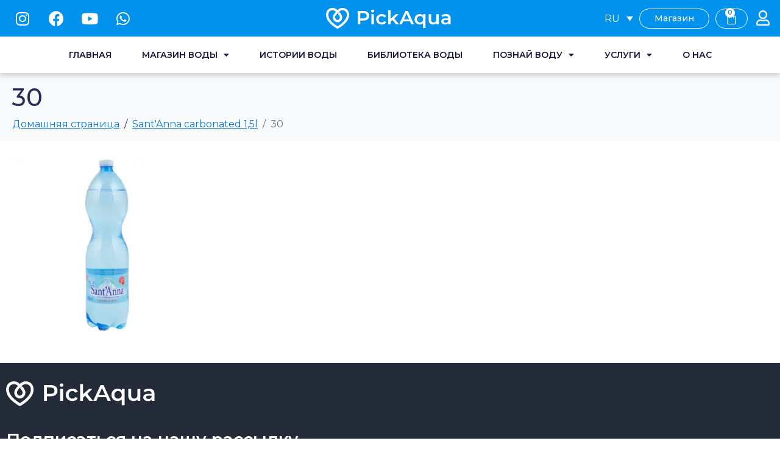

--- FILE ---
content_type: text/html; charset=UTF-8
request_url: https://pickaqua.com/ru/?attachment_id=8667
body_size: 173456
content:
<!DOCTYPE html><html lang="ru-RU"><head >	<meta charset="UTF-8" />
	<meta name="viewport" content="width=device-width, initial-scale=1" />
	<!-- Meta Pixel Code -->
	<script>
	!function(f,b,e,v,n,t,s)
	{if(f.fbq)return;n=f.fbq=function(){n.callMethod?
	n.callMethod.apply(n,arguments):n.queue.push(arguments)};
	if(!f._fbq)f._fbq=n;n.push=n;n.loaded=!0;n.version='2.0';
	n.queue=[];t=b.createElement(e);t.async=!0;
	t.src=v;s=b.getElementsByTagName(e)[0];
	s.parentNode.insertBefore(t,s)}(window, document,'script',
	'https://connect.facebook.net/en_US/fbevents.js');
	fbq('init', '1780162732219576');
	fbq('track', 'PageView');
	</script>
	<noscript><img height="1" width="1" style="display:none"
	src="https://www.facebook.com/tr?id=1780162732219576&ev=PageView&noscript=1"
	/></noscript>
	<!-- End Meta Pixel Code -->
	<meta name='robots' content='index, follow, max-image-preview:large, max-snippet:-1, max-video-preview:-1' />
<link rel="alternate" hreflang="en" href="https://pickaqua.com/?attachment_id=8664" />
<link rel="alternate" hreflang="de" href="https://pickaqua.com/de/?attachment_id=8665" />
<link rel="alternate" hreflang="lv" href="https://pickaqua.com/lv/?attachment_id=8666" />
<link rel="alternate" hreflang="ru" href="https://pickaqua.com/ru/?attachment_id=8667" />
<link rel="alternate" hreflang="es" href="https://pickaqua.com/es/?attachment_id=8668" />
<link rel="alternate" hreflang="x-default" href="https://pickaqua.com/?attachment_id=8664" />

<!-- Google Tag Manager for WordPress by gtm4wp.com -->
<script data-cfasync="false" data-pagespeed-no-defer>
	var gtm4wp_datalayer_name = "dataLayer";
	var dataLayer = dataLayer || [];
	const gtm4wp_use_sku_instead = false;
	const gtm4wp_currency = 'EUR';
	const gtm4wp_product_per_impression = 10;
	const gtm4wp_clear_ecommerce = false;
</script>
<!-- End Google Tag Manager for WordPress by gtm4wp.com -->
	<!-- This site is optimized with the Yoast SEO plugin v21.2 - https://yoast.com/wordpress/plugins/seo/ -->
	<title>30 - PickAqua</title>
	<link rel="canonical" href="https://pickaqua.com/ru/" />
	<meta property="og:locale" content="ru_RU" />
	<meta property="og:type" content="article" />
	<meta property="og:title" content="30 - PickAqua" />
	<meta property="og:url" content="https://pickaqua.com/ru/" />
	<meta property="og:site_name" content="PickAqua" />
	<meta property="article:publisher" content="https://www.facebook.com/pickaquaapp/" />
	<meta property="article:modified_time" content="2023-10-23T22:01:06+00:00" />
	<meta property="og:image" content="https://pickaqua.com/ru/" />
	<meta property="og:image:width" content="480" />
	<meta property="og:image:height" content="480" />
	<meta property="og:image:type" content="image/webp" />
	<meta name="twitter:card" content="summary_large_image" />
	<script type="application/ld+json" class="yoast-schema-graph">{"@context":"https://schema.org","@graph":[{"@type":"WebPage","@id":"https://pickaqua.com/ru/","url":"https://pickaqua.com/ru/","name":"30 - PickAqua","isPartOf":{"@id":"https://pickaqua.com/#website"},"primaryImageOfPage":{"@id":"https://pickaqua.com/ru/#primaryimage"},"image":{"@id":"https://pickaqua.com/ru/#primaryimage"},"thumbnailUrl":"https://pickaqua.com/wp-content/uploads/2023/10/30.webp","datePublished":"2023-10-23T22:00:59+00:00","dateModified":"2023-10-23T22:01:06+00:00","breadcrumb":{"@id":"https://pickaqua.com/ru/#breadcrumb"},"inLanguage":"ru-RU","potentialAction":[{"@type":"ReadAction","target":["https://pickaqua.com/ru/"]}]},{"@type":"ImageObject","inLanguage":"ru-RU","@id":"https://pickaqua.com/ru/#primaryimage","url":"https://pickaqua.com/wp-content/uploads/2023/10/30.webp","contentUrl":"https://pickaqua.com/wp-content/uploads/2023/10/30.webp","width":480,"height":480,"caption":"Mineral water Sant'Anna natural carbonated 1,5l"},{"@type":"BreadcrumbList","@id":"https://pickaqua.com/ru/#breadcrumb","itemListElement":[{"@type":"ListItem","position":1,"name":"Home","item":"https://pickaqua.com/ru/"},{"@type":"ListItem","position":2,"name":"30"}]},{"@type":"WebSite","@id":"https://pickaqua.com/#website","url":"https://pickaqua.com/","name":"PickAqua","description":"World&#039;s first water choice app","publisher":{"@id":"https://pickaqua.com/#organization"},"potentialAction":[{"@type":"SearchAction","target":{"@type":"EntryPoint","urlTemplate":"https://pickaqua.com/?s={search_term_string}"},"query-input":"required name=search_term_string"}],"inLanguage":"ru-RU"},{"@type":"Organization","@id":"https://pickaqua.com/#organization","name":"PickAqua","url":"https://pickaqua.com/","logo":{"@type":"ImageObject","inLanguage":"ru-RU","@id":"https://pickaqua.com/#/schema/logo/image/","url":"https://pickaqua.com/wp-content/uploads/2023/03/Horizontal-logo_blue1-1.png","contentUrl":"https://pickaqua.com/wp-content/uploads/2023/03/Horizontal-logo_blue1-1.png","width":177,"height":176,"caption":"PickAqua"},"image":{"@id":"https://pickaqua.com/#/schema/logo/image/"},"sameAs":["https://www.facebook.com/pickaquaapp/","https://www.instagram.com/pickaqua/"]}]}</script>
	<!-- / Yoast SEO plugin. -->


<link rel='dns-prefetch' href='//stats.wp.com' />
<link rel='dns-prefetch' href='//www.googletagmanager.com' />
<link rel='dns-prefetch' href='//hcaptcha.com' />
<link rel="alternate" type="application/rss+xml" title="PickAqua &raquo; Лента" href="https://pickaqua.com/ru/feed/" />
<link rel="alternate" type="application/rss+xml" title="PickAqua &raquo; Лента комментариев" href="https://pickaqua.com/ru/comments/feed/" />
<script type="text/javascript">
window._wpemojiSettings = {"baseUrl":"https:\/\/s.w.org\/images\/core\/emoji\/14.0.0\/72x72\/","ext":".png","svgUrl":"https:\/\/s.w.org\/images\/core\/emoji\/14.0.0\/svg\/","svgExt":".svg","source":{"concatemoji":"https:\/\/pickaqua.com\/wp-includes\/js\/wp-emoji-release.min.js?ver=6.3.1"}};
/*! This file is auto-generated */
!function(i,n){var o,s,e;function c(e){try{var t={supportTests:e,timestamp:(new Date).valueOf()};sessionStorage.setItem(o,JSON.stringify(t))}catch(e){}}function p(e,t,n){e.clearRect(0,0,e.canvas.width,e.canvas.height),e.fillText(t,0,0);var t=new Uint32Array(e.getImageData(0,0,e.canvas.width,e.canvas.height).data),r=(e.clearRect(0,0,e.canvas.width,e.canvas.height),e.fillText(n,0,0),new Uint32Array(e.getImageData(0,0,e.canvas.width,e.canvas.height).data));return t.every(function(e,t){return e===r[t]})}function u(e,t,n){switch(t){case"flag":return n(e,"\ud83c\udff3\ufe0f\u200d\u26a7\ufe0f","\ud83c\udff3\ufe0f\u200b\u26a7\ufe0f")?!1:!n(e,"\ud83c\uddfa\ud83c\uddf3","\ud83c\uddfa\u200b\ud83c\uddf3")&&!n(e,"\ud83c\udff4\udb40\udc67\udb40\udc62\udb40\udc65\udb40\udc6e\udb40\udc67\udb40\udc7f","\ud83c\udff4\u200b\udb40\udc67\u200b\udb40\udc62\u200b\udb40\udc65\u200b\udb40\udc6e\u200b\udb40\udc67\u200b\udb40\udc7f");case"emoji":return!n(e,"\ud83e\udef1\ud83c\udffb\u200d\ud83e\udef2\ud83c\udfff","\ud83e\udef1\ud83c\udffb\u200b\ud83e\udef2\ud83c\udfff")}return!1}function f(e,t,n){var r="undefined"!=typeof WorkerGlobalScope&&self instanceof WorkerGlobalScope?new OffscreenCanvas(300,150):i.createElement("canvas"),a=r.getContext("2d",{willReadFrequently:!0}),o=(a.textBaseline="top",a.font="600 32px Arial",{});return e.forEach(function(e){o[e]=t(a,e,n)}),o}function t(e){var t=i.createElement("script");t.src=e,t.defer=!0,i.head.appendChild(t)}"undefined"!=typeof Promise&&(o="wpEmojiSettingsSupports",s=["flag","emoji"],n.supports={everything:!0,everythingExceptFlag:!0},e=new Promise(function(e){i.addEventListener("DOMContentLoaded",e,{once:!0})}),new Promise(function(t){var n=function(){try{var e=JSON.parse(sessionStorage.getItem(o));if("object"==typeof e&&"number"==typeof e.timestamp&&(new Date).valueOf()<e.timestamp+604800&&"object"==typeof e.supportTests)return e.supportTests}catch(e){}return null}();if(!n){if("undefined"!=typeof Worker&&"undefined"!=typeof OffscreenCanvas&&"undefined"!=typeof URL&&URL.createObjectURL&&"undefined"!=typeof Blob)try{var e="postMessage("+f.toString()+"("+[JSON.stringify(s),u.toString(),p.toString()].join(",")+"));",r=new Blob([e],{type:"text/javascript"}),a=new Worker(URL.createObjectURL(r),{name:"wpTestEmojiSupports"});return void(a.onmessage=function(e){c(n=e.data),a.terminate(),t(n)})}catch(e){}c(n=f(s,u,p))}t(n)}).then(function(e){for(var t in e)n.supports[t]=e[t],n.supports.everything=n.supports.everything&&n.supports[t],"flag"!==t&&(n.supports.everythingExceptFlag=n.supports.everythingExceptFlag&&n.supports[t]);n.supports.everythingExceptFlag=n.supports.everythingExceptFlag&&!n.supports.flag,n.DOMReady=!1,n.readyCallback=function(){n.DOMReady=!0}}).then(function(){return e}).then(function(){var e;n.supports.everything||(n.readyCallback(),(e=n.source||{}).concatemoji?t(e.concatemoji):e.wpemoji&&e.twemoji&&(t(e.twemoji),t(e.wpemoji)))}))}((window,document),window._wpemojiSettings);
</script>
<style type="text/css">
img.wp-smiley,
img.emoji {
	display: inline !important;
	border: none !important;
	box-shadow: none !important;
	height: 1em !important;
	width: 1em !important;
	margin: 0 0.07em !important;
	vertical-align: -0.1em !important;
	background: none !important;
	padding: 0 !important;
}
</style>
	<link rel='stylesheet' id='dashicons-css' href='https://pickaqua.com/wp-includes/css/dashicons.min.css?ver=6.3.1' type='text/css' media='all' />
<style id='dashicons-inline-css' type='text/css'>
[data-font="Dashicons"]:before {font-family: 'Dashicons' !important;content: attr(data-icon) !important;speak: none !important;font-weight: normal !important;font-variant: normal !important;text-transform: none !important;line-height: 1 !important;font-style: normal !important;-webkit-font-smoothing: antialiased !important;-moz-osx-font-smoothing: grayscale !important;}
</style>
<link rel='stylesheet' id='wp-jquery-ui-dialog-css' href='https://pickaqua.com/wp-includes/css/jquery-ui-dialog.min.css?ver=6.3.1' type='text/css' media='all' />
<link rel='stylesheet' id='wc-price-based-country-frontend-css' href='https://pickaqua.com/wp-content/plugins/woocommerce-product-price-based-on-countries/assets/css/frontend.min.css?ver=3.2.3' type='text/css' media='all' />
<link rel='stylesheet' id='wp-block-library-css' href='https://pickaqua.com/wp-includes/css/dist/block-library/style.min.css?ver=6.3.1' type='text/css' media='all' />
<style id='wp-block-library-theme-inline-css' type='text/css'>
.wp-block-audio figcaption{color:#555;font-size:13px;text-align:center}.is-dark-theme .wp-block-audio figcaption{color:hsla(0,0%,100%,.65)}.wp-block-audio{margin:0 0 1em}.wp-block-code{border:1px solid #ccc;border-radius:4px;font-family:Menlo,Consolas,monaco,monospace;padding:.8em 1em}.wp-block-embed figcaption{color:#555;font-size:13px;text-align:center}.is-dark-theme .wp-block-embed figcaption{color:hsla(0,0%,100%,.65)}.wp-block-embed{margin:0 0 1em}.blocks-gallery-caption{color:#555;font-size:13px;text-align:center}.is-dark-theme .blocks-gallery-caption{color:hsla(0,0%,100%,.65)}.wp-block-image figcaption{color:#555;font-size:13px;text-align:center}.is-dark-theme .wp-block-image figcaption{color:hsla(0,0%,100%,.65)}.wp-block-image{margin:0 0 1em}.wp-block-pullquote{border-bottom:4px solid;border-top:4px solid;color:currentColor;margin-bottom:1.75em}.wp-block-pullquote cite,.wp-block-pullquote footer,.wp-block-pullquote__citation{color:currentColor;font-size:.8125em;font-style:normal;text-transform:uppercase}.wp-block-quote{border-left:.25em solid;margin:0 0 1.75em;padding-left:1em}.wp-block-quote cite,.wp-block-quote footer{color:currentColor;font-size:.8125em;font-style:normal;position:relative}.wp-block-quote.has-text-align-right{border-left:none;border-right:.25em solid;padding-left:0;padding-right:1em}.wp-block-quote.has-text-align-center{border:none;padding-left:0}.wp-block-quote.is-large,.wp-block-quote.is-style-large,.wp-block-quote.is-style-plain{border:none}.wp-block-search .wp-block-search__label{font-weight:700}.wp-block-search__button{border:1px solid #ccc;padding:.375em .625em}:where(.wp-block-group.has-background){padding:1.25em 2.375em}.wp-block-separator.has-css-opacity{opacity:.4}.wp-block-separator{border:none;border-bottom:2px solid;margin-left:auto;margin-right:auto}.wp-block-separator.has-alpha-channel-opacity{opacity:1}.wp-block-separator:not(.is-style-wide):not(.is-style-dots){width:100px}.wp-block-separator.has-background:not(.is-style-dots){border-bottom:none;height:1px}.wp-block-separator.has-background:not(.is-style-wide):not(.is-style-dots){height:2px}.wp-block-table{margin:0 0 1em}.wp-block-table td,.wp-block-table th{word-break:normal}.wp-block-table figcaption{color:#555;font-size:13px;text-align:center}.is-dark-theme .wp-block-table figcaption{color:hsla(0,0%,100%,.65)}.wp-block-video figcaption{color:#555;font-size:13px;text-align:center}.is-dark-theme .wp-block-video figcaption{color:hsla(0,0%,100%,.65)}.wp-block-video{margin:0 0 1em}.wp-block-template-part.has-background{margin-bottom:0;margin-top:0;padding:1.25em 2.375em}
</style>
<link rel='stylesheet' id='wc-blocks-vendors-style-css' href='https://pickaqua.com/wp-content/plugins/woocommerce/packages/woocommerce-blocks/build/wc-blocks-vendors-style.css?ver=10.2.4' type='text/css' media='all' />
<link rel='stylesheet' id='wc-blocks-style-css' href='https://pickaqua.com/wp-content/plugins/woocommerce/packages/woocommerce-blocks/build/wc-blocks-style.css?ver=10.2.4' type='text/css' media='all' />
<link rel='stylesheet' id='yith-wcan-shortcodes-css' href='https://pickaqua.com/wp-content/plugins/yith-woocommerce-ajax-navigation/assets/css/shortcodes.css?ver=4.20.0' type='text/css' media='all' />
<style id='yith-wcan-shortcodes-inline-css' type='text/css'>
:root{
	--yith-wcan-filters_colors_titles: #434343;
	--yith-wcan-filters_colors_background: #FFFFFF;
	--yith-wcan-filters_colors_accent: #A7144C;
	--yith-wcan-filters_colors_accent_r: 167;
	--yith-wcan-filters_colors_accent_g: 20;
	--yith-wcan-filters_colors_accent_b: 76;
	--yith-wcan-color_swatches_border_radius: 100%;
	--yith-wcan-color_swatches_size: 30px;
	--yith-wcan-labels_style_background: #FFFFFF;
	--yith-wcan-labels_style_background_hover: #A7144C;
	--yith-wcan-labels_style_background_active: #A7144C;
	--yith-wcan-labels_style_text: #434343;
	--yith-wcan-labels_style_text_hover: #FFFFFF;
	--yith-wcan-labels_style_text_active: #FFFFFF;
	--yith-wcan-anchors_style_text: #434343;
	--yith-wcan-anchors_style_text_hover: #A7144C;
	--yith-wcan-anchors_style_text_active: #A7144C;
}
</style>
<style id='classic-theme-styles-inline-css' type='text/css'>
/*! This file is auto-generated */
.wp-block-button__link{color:#fff;background-color:#32373c;border-radius:9999px;box-shadow:none;text-decoration:none;padding:calc(.667em + 2px) calc(1.333em + 2px);font-size:1.125em}.wp-block-file__button{background:#32373c;color:#fff;text-decoration:none}
</style>
<style id='global-styles-inline-css' type='text/css'>
body{--wp--preset--color--black: #000000;--wp--preset--color--cyan-bluish-gray: #abb8c3;--wp--preset--color--white: #ffffff;--wp--preset--color--pale-pink: #f78da7;--wp--preset--color--vivid-red: #cf2e2e;--wp--preset--color--luminous-vivid-orange: #ff6900;--wp--preset--color--luminous-vivid-amber: #fcb900;--wp--preset--color--light-green-cyan: #7bdcb5;--wp--preset--color--vivid-green-cyan: #00d084;--wp--preset--color--pale-cyan-blue: #8ed1fc;--wp--preset--color--vivid-cyan-blue: #0693e3;--wp--preset--color--vivid-purple: #9b51e0;--wp--preset--gradient--vivid-cyan-blue-to-vivid-purple: linear-gradient(135deg,rgba(6,147,227,1) 0%,rgb(155,81,224) 100%);--wp--preset--gradient--light-green-cyan-to-vivid-green-cyan: linear-gradient(135deg,rgb(122,220,180) 0%,rgb(0,208,130) 100%);--wp--preset--gradient--luminous-vivid-amber-to-luminous-vivid-orange: linear-gradient(135deg,rgba(252,185,0,1) 0%,rgba(255,105,0,1) 100%);--wp--preset--gradient--luminous-vivid-orange-to-vivid-red: linear-gradient(135deg,rgba(255,105,0,1) 0%,rgb(207,46,46) 100%);--wp--preset--gradient--very-light-gray-to-cyan-bluish-gray: linear-gradient(135deg,rgb(238,238,238) 0%,rgb(169,184,195) 100%);--wp--preset--gradient--cool-to-warm-spectrum: linear-gradient(135deg,rgb(74,234,220) 0%,rgb(151,120,209) 20%,rgb(207,42,186) 40%,rgb(238,44,130) 60%,rgb(251,105,98) 80%,rgb(254,248,76) 100%);--wp--preset--gradient--blush-light-purple: linear-gradient(135deg,rgb(255,206,236) 0%,rgb(152,150,240) 100%);--wp--preset--gradient--blush-bordeaux: linear-gradient(135deg,rgb(254,205,165) 0%,rgb(254,45,45) 50%,rgb(107,0,62) 100%);--wp--preset--gradient--luminous-dusk: linear-gradient(135deg,rgb(255,203,112) 0%,rgb(199,81,192) 50%,rgb(65,88,208) 100%);--wp--preset--gradient--pale-ocean: linear-gradient(135deg,rgb(255,245,203) 0%,rgb(182,227,212) 50%,rgb(51,167,181) 100%);--wp--preset--gradient--electric-grass: linear-gradient(135deg,rgb(202,248,128) 0%,rgb(113,206,126) 100%);--wp--preset--gradient--midnight: linear-gradient(135deg,rgb(2,3,129) 0%,rgb(40,116,252) 100%);--wp--preset--font-size--small: 13px;--wp--preset--font-size--medium: 20px;--wp--preset--font-size--large: 36px;--wp--preset--font-size--x-large: 42px;--wp--preset--spacing--20: 0.44rem;--wp--preset--spacing--30: 0.67rem;--wp--preset--spacing--40: 1rem;--wp--preset--spacing--50: 1.5rem;--wp--preset--spacing--60: 2.25rem;--wp--preset--spacing--70: 3.38rem;--wp--preset--spacing--80: 5.06rem;--wp--preset--shadow--natural: 6px 6px 9px rgba(0, 0, 0, 0.2);--wp--preset--shadow--deep: 12px 12px 50px rgba(0, 0, 0, 0.4);--wp--preset--shadow--sharp: 6px 6px 0px rgba(0, 0, 0, 0.2);--wp--preset--shadow--outlined: 6px 6px 0px -3px rgba(255, 255, 255, 1), 6px 6px rgba(0, 0, 0, 1);--wp--preset--shadow--crisp: 6px 6px 0px rgba(0, 0, 0, 1);}:where(.is-layout-flex){gap: 0.5em;}:where(.is-layout-grid){gap: 0.5em;}body .is-layout-flow > .alignleft{float: left;margin-inline-start: 0;margin-inline-end: 2em;}body .is-layout-flow > .alignright{float: right;margin-inline-start: 2em;margin-inline-end: 0;}body .is-layout-flow > .aligncenter{margin-left: auto !important;margin-right: auto !important;}body .is-layout-constrained > .alignleft{float: left;margin-inline-start: 0;margin-inline-end: 2em;}body .is-layout-constrained > .alignright{float: right;margin-inline-start: 2em;margin-inline-end: 0;}body .is-layout-constrained > .aligncenter{margin-left: auto !important;margin-right: auto !important;}body .is-layout-constrained > :where(:not(.alignleft):not(.alignright):not(.alignfull)){max-width: var(--wp--style--global--content-size);margin-left: auto !important;margin-right: auto !important;}body .is-layout-constrained > .alignwide{max-width: var(--wp--style--global--wide-size);}body .is-layout-flex{display: flex;}body .is-layout-flex{flex-wrap: wrap;align-items: center;}body .is-layout-flex > *{margin: 0;}body .is-layout-grid{display: grid;}body .is-layout-grid > *{margin: 0;}:where(.wp-block-columns.is-layout-flex){gap: 2em;}:where(.wp-block-columns.is-layout-grid){gap: 2em;}:where(.wp-block-post-template.is-layout-flex){gap: 1.25em;}:where(.wp-block-post-template.is-layout-grid){gap: 1.25em;}.has-black-color{color: var(--wp--preset--color--black) !important;}.has-cyan-bluish-gray-color{color: var(--wp--preset--color--cyan-bluish-gray) !important;}.has-white-color{color: var(--wp--preset--color--white) !important;}.has-pale-pink-color{color: var(--wp--preset--color--pale-pink) !important;}.has-vivid-red-color{color: var(--wp--preset--color--vivid-red) !important;}.has-luminous-vivid-orange-color{color: var(--wp--preset--color--luminous-vivid-orange) !important;}.has-luminous-vivid-amber-color{color: var(--wp--preset--color--luminous-vivid-amber) !important;}.has-light-green-cyan-color{color: var(--wp--preset--color--light-green-cyan) !important;}.has-vivid-green-cyan-color{color: var(--wp--preset--color--vivid-green-cyan) !important;}.has-pale-cyan-blue-color{color: var(--wp--preset--color--pale-cyan-blue) !important;}.has-vivid-cyan-blue-color{color: var(--wp--preset--color--vivid-cyan-blue) !important;}.has-vivid-purple-color{color: var(--wp--preset--color--vivid-purple) !important;}.has-black-background-color{background-color: var(--wp--preset--color--black) !important;}.has-cyan-bluish-gray-background-color{background-color: var(--wp--preset--color--cyan-bluish-gray) !important;}.has-white-background-color{background-color: var(--wp--preset--color--white) !important;}.has-pale-pink-background-color{background-color: var(--wp--preset--color--pale-pink) !important;}.has-vivid-red-background-color{background-color: var(--wp--preset--color--vivid-red) !important;}.has-luminous-vivid-orange-background-color{background-color: var(--wp--preset--color--luminous-vivid-orange) !important;}.has-luminous-vivid-amber-background-color{background-color: var(--wp--preset--color--luminous-vivid-amber) !important;}.has-light-green-cyan-background-color{background-color: var(--wp--preset--color--light-green-cyan) !important;}.has-vivid-green-cyan-background-color{background-color: var(--wp--preset--color--vivid-green-cyan) !important;}.has-pale-cyan-blue-background-color{background-color: var(--wp--preset--color--pale-cyan-blue) !important;}.has-vivid-cyan-blue-background-color{background-color: var(--wp--preset--color--vivid-cyan-blue) !important;}.has-vivid-purple-background-color{background-color: var(--wp--preset--color--vivid-purple) !important;}.has-black-border-color{border-color: var(--wp--preset--color--black) !important;}.has-cyan-bluish-gray-border-color{border-color: var(--wp--preset--color--cyan-bluish-gray) !important;}.has-white-border-color{border-color: var(--wp--preset--color--white) !important;}.has-pale-pink-border-color{border-color: var(--wp--preset--color--pale-pink) !important;}.has-vivid-red-border-color{border-color: var(--wp--preset--color--vivid-red) !important;}.has-luminous-vivid-orange-border-color{border-color: var(--wp--preset--color--luminous-vivid-orange) !important;}.has-luminous-vivid-amber-border-color{border-color: var(--wp--preset--color--luminous-vivid-amber) !important;}.has-light-green-cyan-border-color{border-color: var(--wp--preset--color--light-green-cyan) !important;}.has-vivid-green-cyan-border-color{border-color: var(--wp--preset--color--vivid-green-cyan) !important;}.has-pale-cyan-blue-border-color{border-color: var(--wp--preset--color--pale-cyan-blue) !important;}.has-vivid-cyan-blue-border-color{border-color: var(--wp--preset--color--vivid-cyan-blue) !important;}.has-vivid-purple-border-color{border-color: var(--wp--preset--color--vivid-purple) !important;}.has-vivid-cyan-blue-to-vivid-purple-gradient-background{background: var(--wp--preset--gradient--vivid-cyan-blue-to-vivid-purple) !important;}.has-light-green-cyan-to-vivid-green-cyan-gradient-background{background: var(--wp--preset--gradient--light-green-cyan-to-vivid-green-cyan) !important;}.has-luminous-vivid-amber-to-luminous-vivid-orange-gradient-background{background: var(--wp--preset--gradient--luminous-vivid-amber-to-luminous-vivid-orange) !important;}.has-luminous-vivid-orange-to-vivid-red-gradient-background{background: var(--wp--preset--gradient--luminous-vivid-orange-to-vivid-red) !important;}.has-very-light-gray-to-cyan-bluish-gray-gradient-background{background: var(--wp--preset--gradient--very-light-gray-to-cyan-bluish-gray) !important;}.has-cool-to-warm-spectrum-gradient-background{background: var(--wp--preset--gradient--cool-to-warm-spectrum) !important;}.has-blush-light-purple-gradient-background{background: var(--wp--preset--gradient--blush-light-purple) !important;}.has-blush-bordeaux-gradient-background{background: var(--wp--preset--gradient--blush-bordeaux) !important;}.has-luminous-dusk-gradient-background{background: var(--wp--preset--gradient--luminous-dusk) !important;}.has-pale-ocean-gradient-background{background: var(--wp--preset--gradient--pale-ocean) !important;}.has-electric-grass-gradient-background{background: var(--wp--preset--gradient--electric-grass) !important;}.has-midnight-gradient-background{background: var(--wp--preset--gradient--midnight) !important;}.has-small-font-size{font-size: var(--wp--preset--font-size--small) !important;}.has-medium-font-size{font-size: var(--wp--preset--font-size--medium) !important;}.has-large-font-size{font-size: var(--wp--preset--font-size--large) !important;}.has-x-large-font-size{font-size: var(--wp--preset--font-size--x-large) !important;}
.wp-block-navigation a:where(:not(.wp-element-button)){color: inherit;}
:where(.wp-block-post-template.is-layout-flex){gap: 1.25em;}:where(.wp-block-post-template.is-layout-grid){gap: 1.25em;}
:where(.wp-block-columns.is-layout-flex){gap: 2em;}:where(.wp-block-columns.is-layout-grid){gap: 2em;}
.wp-block-pullquote{font-size: 1.5em;line-height: 1.6;}
</style>
<link rel='stylesheet' id='wpml-blocks-css' href='https://pickaqua.com/wp-content/plugins/sitepress-multilingual-cms/dist/css/blocks/styles.css?ver=4.6.6' type='text/css' media='all' />
<link rel='stylesheet' id='fontawesome-6.3.0-css' href='https://pickaqua.com/wp-content/plugins/mini-ajax-woo-cart/assets/backend/css//icons/fontawesome-6.3.0.css?ver=1.2.1' type='text/css' media='all' />
<link rel='stylesheet' id='eleganticons-css' href='https://pickaqua.com/wp-content/plugins/mini-ajax-woo-cart/assets/backend/css//icons/eleganticons.css?ver=1.2.1' type='text/css' media='all' />
<link rel='stylesheet' id='essentialicon-css' href='https://pickaqua.com/wp-content/plugins/mini-ajax-woo-cart/assets/backend/css//icons/essentialicon.css?ver=1.2.1' type='text/css' media='all' />
<link rel='stylesheet' id='icofont-css' href='https://pickaqua.com/wp-content/plugins/mini-ajax-woo-cart/assets/backend/css//icons/icofont.css?ver=1.2.1' type='text/css' media='all' />
<link rel='stylesheet' id='materialdesignicons-css' href='https://pickaqua.com/wp-content/plugins/mini-ajax-woo-cart/assets/backend/css//icons/materialdesignicons.css?ver=1.2.1' type='text/css' media='all' />
<link rel='stylesheet' id='animate-css' href='https://pickaqua.com/wp-content/plugins/mini-ajax-woo-cart/assets/frontend/css/animate.css?ver=1.2.1' type='text/css' media='all' />
<link rel='stylesheet' id='hover-css' href='https://pickaqua.com/wp-content/plugins/mini-ajax-woo-cart/assets/frontend/css/hover-min.css?ver=1.2.1' type='text/css' media='all' />
<link rel='stylesheet' id='jquery-mCustomScrollbar-css' href='https://pickaqua.com/wp-content/plugins/mini-ajax-woo-cart/assets/frontend/css/../../mcscrollbar/jquery.mCustomScrollbar.css?ver=1.2.1' type='text/css' media='all' />
<link rel='stylesheet' id='majc-frontend-flymenu-style-css' href='https://pickaqua.com/wp-content/plugins/mini-ajax-woo-cart/assets/frontend/css/frontend.css?ver=1.2.1' type='text/css' media='all' />
<link rel='stylesheet' id='woocommerce-layout-css' href='https://pickaqua.com/wp-content/plugins/woocommerce/assets/css/woocommerce-layout.css?ver=7.8.2' type='text/css' media='all' />
<link rel='stylesheet' id='woocommerce-smallscreen-css' href='https://pickaqua.com/wp-content/plugins/woocommerce/assets/css/woocommerce-smallscreen.css?ver=7.8.2' type='text/css' media='only screen and (max-width: 768px)' />
<link rel='stylesheet' id='woocommerce-general-css' href='https://pickaqua.com/wp-content/plugins/woocommerce/assets/css/woocommerce.css?ver=7.8.2' type='text/css' media='all' />
<style id='woocommerce-inline-inline-css' type='text/css'>
.woocommerce form .form-row .required { visibility: visible; }
</style>
<link rel='stylesheet' id='wpml-legacy-dropdown-0-css' href='https://pickaqua.com/wp-content/plugins/sitepress-multilingual-cms/templates/language-switchers/legacy-dropdown/style.min.css?ver=1' type='text/css' media='all' />
<style id='wpml-legacy-dropdown-0-inline-css' type='text/css'>
.wpml-ls-statics-shortcode_actions{background-color:#ffffff;}.wpml-ls-statics-shortcode_actions, .wpml-ls-statics-shortcode_actions .wpml-ls-sub-menu, .wpml-ls-statics-shortcode_actions a {border-color:#ededed;}
</style>
<link rel='stylesheet' id='grw-public-main-css-css' href='https://pickaqua.com/wp-content/plugins/widget-google-reviews/assets/css/public-main.css?ver=3.4' type='text/css' media='all' />
<link rel='stylesheet' id='jupiterx-popups-animation-css' href='https://pickaqua.com/wp-content/plugins/jupiterx-core/includes/extensions/raven/assets/lib/animate/animate.min.css?ver=2.5.2' type='text/css' media='all' />
<link rel='stylesheet' id='jupiterx-css' href='https://pickaqua.com/wp-content/uploads/jupiterx/compiler/jupiterx/cc73e90.css?ver=2.5.2' type='text/css' media='all' />
<link rel='stylesheet' id='jupiterx-elements-dynamic-styles-css' href='https://pickaqua.com/wp-content/uploads/jupiterx/compiler/jupiterx-elements-dynamic-styles/9872f5c.css?ver=2.5.2' type='text/css' media='all' />
<link rel='stylesheet' id='jet-elements-css' href='https://pickaqua.com/wp-content/plugins/jet-elements/assets/css/jet-elements.css?ver=2.6.19' type='text/css' media='all' />
<link rel='stylesheet' id='jet-elements-skin-css' href='https://pickaqua.com/wp-content/plugins/jet-elements/assets/css/jet-elements-skin.css?ver=2.6.19' type='text/css' media='all' />
<link rel='stylesheet' id='elementor-icons-css' href='https://pickaqua.com/wp-content/plugins/elementor/assets/lib/eicons/css/elementor-icons.min.css?ver=5.20.0' type='text/css' media='all' />
<link rel='stylesheet' id='elementor-frontend-css' href='https://pickaqua.com/wp-content/plugins/elementor/assets/css/frontend-lite.min.css?ver=3.14.1' type='text/css' media='all' />
<link rel='stylesheet' id='swiper-css' href='https://pickaqua.com/wp-content/plugins/elementor/assets/lib/swiper/css/swiper.min.css?ver=5.3.6' type='text/css' media='all' />
<link rel='stylesheet' id='font-awesome-css' href='https://pickaqua.com/wp-content/plugins/elementor/assets/lib/font-awesome/css/font-awesome.min.css?ver=4.7.0' type='text/css' media='all' />
<style id='font-awesome-inline-css' type='text/css'>
[data-font="FontAwesome"]:before {font-family: 'FontAwesome' !important;content: attr(data-icon) !important;speak: none !important;font-weight: normal !important;font-variant: normal !important;text-transform: none !important;line-height: 1 !important;font-style: normal !important;-webkit-font-smoothing: antialiased !important;-moz-osx-font-smoothing: grayscale !important;}
</style>
<link rel='stylesheet' id='jupiterx-core-raven-frontend-css' href='https://pickaqua.com/wp-content/plugins/jupiterx-core/includes/extensions/raven/assets/css/frontend.min.css?ver=6.3.1' type='text/css' media='all' />
<link rel='stylesheet' id='elementor-post-7-css' href='https://pickaqua.com/wp-content/uploads/elementor/css/post-7.css?ver=1704981823' type='text/css' media='all' />
<link rel='stylesheet' id='elementor-pro-css' href='https://pickaqua.com/wp-content/plugins/elementor-pro/assets/css/frontend-lite.min.css?ver=3.14.1' type='text/css' media='all' />
<link rel='stylesheet' id='flatpickr-css' href='https://pickaqua.com/wp-content/plugins/elementor/assets/lib/flatpickr/flatpickr.min.css?ver=4.1.4' type='text/css' media='all' />
<link rel='stylesheet' id='elementor-global-css' href='https://pickaqua.com/wp-content/uploads/elementor/css/global.css?ver=1747040524' type='text/css' media='all' />
<link rel='stylesheet' id='elementor-post-6659-css' href='https://pickaqua.com/wp-content/uploads/elementor/css/post-6659.css?ver=1704981842' type='text/css' media='all' />
<link rel='stylesheet' id='font-awesome-5-all-css' href='https://pickaqua.com/wp-content/plugins/elementor/assets/lib/font-awesome/css/all.min.css?ver=3.14.1' type='text/css' media='all' />
<link rel='stylesheet' id='font-awesome-4-shim-css' href='https://pickaqua.com/wp-content/plugins/elementor/assets/lib/font-awesome/css/v4-shims.min.css?ver=3.14.1' type='text/css' media='all' />
<link rel='stylesheet' id='elementor-post-5716-css' href='https://pickaqua.com/wp-content/uploads/elementor/css/post-5716.css?ver=1704981842' type='text/css' media='all' />
<link rel='stylesheet' id='wcmmq-front-style-css' href='https://pickaqua.com/wp-content/plugins/woo-min-max-quantity-step-control-single/assets/css/wcmmq-front.css?ver=1.0.0' type='text/css' media='all' />
<link rel='stylesheet' id='google-fonts-1-css' href='https://fonts.googleapis.com/css?family=Montserrat%3A100%2C100italic%2C200%2C200italic%2C300%2C300italic%2C400%2C400italic%2C500%2C500italic%2C600%2C600italic%2C700%2C700italic%2C800%2C800italic%2C900%2C900italic&#038;display=swap&#038;subset=cyrillic&#038;ver=6.3.1' type='text/css' media='all' />
<link rel='stylesheet' id='elementor-icons-shared-0-css' href='https://pickaqua.com/wp-content/plugins/elementor/assets/lib/font-awesome/css/fontawesome.min.css?ver=5.15.3' type='text/css' media='all' />
<link rel='stylesheet' id='elementor-icons-fa-brands-css' href='https://pickaqua.com/wp-content/plugins/elementor/assets/lib/font-awesome/css/brands.min.css?ver=5.15.3' type='text/css' media='all' />
<link rel='stylesheet' id='elementor-icons-fa-regular-css' href='https://pickaqua.com/wp-content/plugins/elementor/assets/lib/font-awesome/css/regular.min.css?ver=5.15.3' type='text/css' media='all' />
<link rel='stylesheet' id='elementor-icons-fa-solid-css' href='https://pickaqua.com/wp-content/plugins/elementor/assets/lib/font-awesome/css/solid.min.css?ver=5.15.3' type='text/css' media='all' />
<link rel="preconnect" href="https://fonts.gstatic.com/" crossorigin><script type='text/javascript' src='https://pickaqua.com/wp-includes/js/jquery/jquery.min.js?ver=3.7.0' id='jquery-core-js'></script>
<script type='text/javascript' src='https://pickaqua.com/wp-includes/js/jquery/jquery-migrate.min.js?ver=3.4.1' id='jquery-migrate-js'></script>
<script type='text/javascript' src='https://pickaqua.com/wp-includes/js/jquery/ui/core.min.js?ver=1.13.2' id='jquery-ui-core-js'></script>
<script type='text/javascript' src='https://pickaqua.com/wp-includes/js/jquery/ui/mouse.min.js?ver=1.13.2' id='jquery-ui-mouse-js'></script>
<script type='text/javascript' src='https://pickaqua.com/wp-includes/js/jquery/ui/draggable.min.js?ver=1.13.2' id='jquery-ui-draggable-js'></script>
<script type='text/javascript' src='https://pickaqua.com/wp-includes/js/dist/vendor/wp-polyfill-inert.min.js?ver=3.1.2' id='wp-polyfill-inert-js'></script>
<script type='text/javascript' src='https://pickaqua.com/wp-includes/js/dist/vendor/regenerator-runtime.min.js?ver=0.13.11' id='regenerator-runtime-js'></script>
<script type='text/javascript' src='https://pickaqua.com/wp-includes/js/dist/vendor/wp-polyfill.min.js?ver=3.15.0' id='wp-polyfill-js'></script>
<script type='text/javascript' src='https://pickaqua.com/wp-includes/js/dist/hooks.min.js?ver=c6aec9a8d4e5a5d543a1' id='wp-hooks-js'></script>
<script type='text/javascript' src='https://stats.wp.com/w.js?ver=202603' id='woo-tracks-js'></script>
<script type='text/javascript' id='wpml-cookie-js-extra'>
/* <![CDATA[ */
var wpml_cookies = {"wp-wpml_current_language":{"value":"ru","expires":1,"path":"\/"}};
var wpml_cookies = {"wp-wpml_current_language":{"value":"ru","expires":1,"path":"\/"}};
/* ]]> */
</script>
<script type='text/javascript' src='https://pickaqua.com/wp-content/plugins/sitepress-multilingual-cms/res/js/cookies/language-cookie.js?ver=4.6.6' id='wpml-cookie-js'></script>
<script type='text/javascript' src='https://pickaqua.com/wp-includes/js/jquery/ui/effect.min.js?ver=1.13.2' id='jquery-effects-core-js'></script>
<script type='text/javascript' src='https://pickaqua.com/wp-includes/js/jquery/ui/effect-slide.min.js?ver=1.13.2' id='jquery-effects-slide-js'></script>
<script type='text/javascript' src='https://pickaqua.com/wp-includes/js/jquery/ui/effect-shake.min.js?ver=1.13.2' id='jquery-effects-shake-js'></script>
<script type='text/javascript' src='https://pickaqua.com/wp-content/plugins/mini-ajax-woo-cart/assets/frontend/js/../../mcscrollbar/jquery.mCustomScrollbar.js?ver=1.2.1' id='jquery-mCustomScrollbar-script-js'></script>
<script type='text/javascript' id='majc-frontend-script-js-extra'>
/* <![CDATA[ */
var majc_frontend_js_obj = {"ajax_url":"https:\/\/pickaqua.com\/wp-admin\/admin-ajax.php","ajax_nonce":"45d69cb5fb"};
/* ]]> */
</script>
<script type='text/javascript' src='https://pickaqua.com/wp-content/plugins/mini-ajax-woo-cart/assets/frontend/js/frontend.js?ver=1.2.1' id='majc-frontend-script-js'></script>
<script type='text/javascript' src='https://pickaqua.com/wp-content/plugins/sitepress-multilingual-cms/templates/language-switchers/legacy-dropdown/script.min.js?ver=1' id='wpml-legacy-dropdown-0-js'></script>
<script type='text/javascript' defer="defer" src='https://pickaqua.com/wp-content/plugins/widget-google-reviews/assets/js/public-main.js?ver=3.4' id='grw-public-main-js-js'></script>
<script type='text/javascript' src='https://pickaqua.com/wp-content/themes/jupiterx/lib/admin/assets/lib/webfont/webfont.min.js?ver=1.6.26' id='jupiterx-webfont-js'></script>
<script id="jupiterx-webfont-js-after" type="text/javascript">
WebFont.load({
				google: {
					families: ['Montserrat:100,200,300,400,500,600,700,800,900,100italic,200italic,300italic,400italic,500italic,600italic,700italic,800italic,900italic']
				}
			});
</script>
<script type='text/javascript' src='https://pickaqua.com/wp-content/themes/jupiterx/lib/assets/dist/js/utils.min.js?ver=2.5.2' id='jupiterx-utils-js'></script>
<script type='text/javascript' src='https://pickaqua.com/wp-content/plugins/elementor/assets/lib/font-awesome/js/v4-shims.min.js?ver=3.14.1' id='font-awesome-4-shim-js'></script>

<!-- Сниппет тегов Google (gtag.js), добавленный Site Kit -->
<!-- Сниппет Google Analytics добавлен с помощью Site Kit -->
<script type='text/javascript' src='https://www.googletagmanager.com/gtag/js?id=GT-PH3T2H6' id='google_gtagjs-js' async></script>
<script id="google_gtagjs-js-after" type="text/javascript">
window.dataLayer = window.dataLayer || [];function gtag(){dataLayer.push(arguments);}
gtag("set","linker",{"domains":["pickaqua.com"]});
gtag("js", new Date());
gtag("set", "developer_id.dZTNiMT", true);
gtag("config", "GT-PH3T2H6");
</script>
<link rel="https://api.w.org/" href="https://pickaqua.com/ru/wp-json/" /><link rel="alternate" type="application/json" href="https://pickaqua.com/ru/wp-json/wp/v2/media/8667" /><link rel="EditURI" type="application/rsd+xml" title="RSD" href="https://pickaqua.com/xmlrpc.php?rsd" />
<meta name="generator" content="WordPress 6.3.1" />
<meta name="generator" content="WooCommerce 7.8.2" />
<link rel='shortlink' href='https://pickaqua.com/ru/?p=8667' />
<link rel="alternate" type="application/json+oembed" href="https://pickaqua.com/ru/wp-json/oembed/1.0/embed?url=https%3A%2F%2Fpickaqua.com%2Fru%2F%3Fattachment_id%3D8667" />
<link rel="alternate" type="text/xml+oembed" href="https://pickaqua.com/ru/wp-json/oembed/1.0/embed?url=https%3A%2F%2Fpickaqua.com%2Fru%2F%3Fattachment_id%3D8667&#038;format=xml" />
<meta name="generator" content="WPML ver:4.6.6 stt:1,3,31,45,2;" />
<style></style><meta name="generator" content="Site Kit by Google 1.170.0" /><style type="text/css">
span.wcmmq_prefix {
    float: left;
    padding: 10px;
    margin: 0;
}
</style><style>
.h-captcha{position:relative;display:block;margin-bottom:2rem;padding:0;clear:both}.h-captcha[data-size="normal"]{width:303px;height:78px}.h-captcha[data-size="compact"]{width:164px;height:144px}.h-captcha[data-size="invisible"]{display:none}.h-captcha::before{content:'';display:block;position:absolute;top:0;left:0;background:url(https://pickaqua.com/wp-content/plugins/hcaptcha-for-forms-and-more/assets/images/hcaptcha-div-logo.svg) no-repeat;border:1px solid #fff0;border-radius:4px}.h-captcha[data-size="normal"]::before{width:300px;height:74px;background-position:94% 28%}.h-captcha[data-size="compact"]::before{width:156px;height:136px;background-position:50% 79%}.h-captcha[data-theme="light"]::before,body.is-light-theme .h-captcha[data-theme="auto"]::before,.h-captcha[data-theme="auto"]::before{background-color:#fafafa;border:1px solid #e0e0e0}.h-captcha[data-theme="dark"]::before,body.is-dark-theme .h-captcha[data-theme="auto"]::before,html.wp-dark-mode-active .h-captcha[data-theme="auto"]::before,html.drdt-dark-mode .h-captcha[data-theme="auto"]::before{background-image:url(https://pickaqua.com/wp-content/plugins/hcaptcha-for-forms-and-more/assets/images/hcaptcha-div-logo-white.svg);background-repeat:no-repeat;background-color:#333;border:1px solid #f5f5f5}@media (prefers-color-scheme:dark){.h-captcha[data-theme="auto"]::before{background-image:url(https://pickaqua.com/wp-content/plugins/hcaptcha-for-forms-and-more/assets/images/hcaptcha-div-logo-white.svg);background-repeat:no-repeat;background-color:#333;border:1px solid #f5f5f5}}.h-captcha[data-theme="custom"]::before{background-color:initial}.h-captcha[data-size="invisible"]::before{display:none}.h-captcha iframe{position:relative}div[style*="z-index: 2147483647"] div[style*="border-width: 11px"][style*="position: absolute"][style*="pointer-events: none"]{border-style:none}
</style>
<style>
.elementor-widget-login .h-captcha{margin-bottom:0}
</style>

<!-- Google Tag Manager for WordPress by gtm4wp.com -->
<!-- GTM Container placement set to off -->
<script data-cfasync="false" data-pagespeed-no-defer type="text/javascript">
	var dataLayer_content = {"pagePostType":"attachment","pagePostType2":"single-attachment","pagePostAuthor":"admin"};
	dataLayer.push( dataLayer_content );
</script>
<script>
	console.warn && console.warn("[GTM4WP] Google Tag Manager container code placement set to OFF !!!");
	console.warn && console.warn("[GTM4WP] Data layer codes are active but GTM container must be loaded using custom coding !!!");
</script>
<!-- End Google Tag Manager for WordPress by gtm4wp.com -->	<noscript><style>.woocommerce-product-gallery{ opacity: 1 !important; }</style></noscript>
	<meta name="generator" content="Elementor 3.14.1; features: e_dom_optimization, e_optimized_assets_loading, e_optimized_css_loading, a11y_improvements, additional_custom_breakpoints; settings: css_print_method-external, google_font-enabled, font_display-swap">

<!-- Сниппет Google Tag Manager добавлен в Site Kit -->
<script type="text/javascript">
			( function( w, d, s, l, i ) {
				w[l] = w[l] || [];
				w[l].push( {'gtm.start': new Date().getTime(), event: 'gtm.js'} );
				var f = d.getElementsByTagName( s )[0],
					j = d.createElement( s ), dl = l != 'dataLayer' ? '&l=' + l : '';
				j.async = true;
				j.src = 'https://www.googletagmanager.com/gtm.js?id=' + i + dl;
				f.parentNode.insertBefore( j, f );
			} )( window, document, 'script', 'dataLayer', 'GTM-KR3Q4QVM' );
			
</script>

<!-- Конечный сниппет Google Tag Manager, добавленный Site Kit -->
<meta name="generator" content="Powered by Slider Revolution 6.6.10 - responsive, Mobile-Friendly Slider Plugin for WordPress with comfortable drag and drop interface." />
<style>
.woocommerce-form-login .h-captcha{margin-top:2rem}
</style>
<style>
.woocommerce-ResetPassword .h-captcha{margin-top:.5rem}
</style>
<style>
.woocommerce-form-register .h-captcha{margin-top:2rem}
</style>
<style>
.elementor-field-type-hcaptcha .elementor-field{background:transparent!important}.elementor-field-type-hcaptcha .h-captcha{margin-bottom:unset}
</style>
<link rel="icon" href="https://pickaqua.com/wp-content/uploads/2023/02/cropped-favicon-32x32.png" sizes="32x32" />
<link rel="icon" href="https://pickaqua.com/wp-content/uploads/2023/02/cropped-favicon-192x192.png" sizes="192x192" />
<link rel="apple-touch-icon" href="https://pickaqua.com/wp-content/uploads/2023/02/cropped-favicon-180x180.png" />
<meta name="msapplication-TileImage" content="https://pickaqua.com/wp-content/uploads/2023/02/cropped-favicon-270x270.png" />
<script>function setREVStartSize(e){
			//window.requestAnimationFrame(function() {
				window.RSIW = window.RSIW===undefined ? window.innerWidth : window.RSIW;
				window.RSIH = window.RSIH===undefined ? window.innerHeight : window.RSIH;
				try {
					var pw = document.getElementById(e.c).parentNode.offsetWidth,
						newh;
					pw = pw===0 || isNaN(pw) || (e.l=="fullwidth" || e.layout=="fullwidth") ? window.RSIW : pw;
					e.tabw = e.tabw===undefined ? 0 : parseInt(e.tabw);
					e.thumbw = e.thumbw===undefined ? 0 : parseInt(e.thumbw);
					e.tabh = e.tabh===undefined ? 0 : parseInt(e.tabh);
					e.thumbh = e.thumbh===undefined ? 0 : parseInt(e.thumbh);
					e.tabhide = e.tabhide===undefined ? 0 : parseInt(e.tabhide);
					e.thumbhide = e.thumbhide===undefined ? 0 : parseInt(e.thumbhide);
					e.mh = e.mh===undefined || e.mh=="" || e.mh==="auto" ? 0 : parseInt(e.mh,0);
					if(e.layout==="fullscreen" || e.l==="fullscreen")
						newh = Math.max(e.mh,window.RSIH);
					else{
						e.gw = Array.isArray(e.gw) ? e.gw : [e.gw];
						for (var i in e.rl) if (e.gw[i]===undefined || e.gw[i]===0) e.gw[i] = e.gw[i-1];
						e.gh = e.el===undefined || e.el==="" || (Array.isArray(e.el) && e.el.length==0)? e.gh : e.el;
						e.gh = Array.isArray(e.gh) ? e.gh : [e.gh];
						for (var i in e.rl) if (e.gh[i]===undefined || e.gh[i]===0) e.gh[i] = e.gh[i-1];
											
						var nl = new Array(e.rl.length),
							ix = 0,
							sl;
						e.tabw = e.tabhide>=pw ? 0 : e.tabw;
						e.thumbw = e.thumbhide>=pw ? 0 : e.thumbw;
						e.tabh = e.tabhide>=pw ? 0 : e.tabh;
						e.thumbh = e.thumbhide>=pw ? 0 : e.thumbh;
						for (var i in e.rl) nl[i] = e.rl[i]<window.RSIW ? 0 : e.rl[i];
						sl = nl[0];
						for (var i in nl) if (sl>nl[i] && nl[i]>0) { sl = nl[i]; ix=i;}
						var m = pw>(e.gw[ix]+e.tabw+e.thumbw) ? 1 : (pw-(e.tabw+e.thumbw)) / (e.gw[ix]);
						newh =  (e.gh[ix] * m) + (e.tabh + e.thumbh);
					}
					var el = document.getElementById(e.c);
					if (el!==null && el) el.style.height = newh+"px";
					el = document.getElementById(e.c+"_wrapper");
					if (el!==null && el) {
						el.style.height = newh+"px";
						el.style.display = "block";
					}
				} catch(e){
					console.log("Failure at Presize of Slider:" + e)
				}
			//});
		  };</script>
		<style type="text/css" id="wp-custom-css">
			body{
	overflow-x: hidden;
	scroll-behavior: smooth;
}

.raven-post{
	overflow:unset!important;
}

.wpml-ls-legacy-dropdown{
	width: auto !important
}
..wpml-ls-statics-shortcode_actions, .wpml-ls-statics-shortcode_actions .wpml-ls-sub-menu, .wpml-ls-statics-shortcode_actions a{
	border: none !important
}
.wpml-ls-statics-shortcode_actions{
	color:rgba(0,0,0,0)!imoprtant
}

.wpml-ls-legacy-dropdown a{
	background-color:rgba(0,0,0,0)!imoprtant
}

li.wpml-ls-first-item.wpml-ls-item-legacy-dropdown {
	padding: 5px;
	
}
a.wpml-ls-item-toggle{
	color:  white !important;
}

.wpml-ls-legacy-dropdown,
.wpml-ls-legacy-dropdown ul,
.wpml-ls-legacy-dropdown li,
.wpml-ls-legacy-dropdown a
{
	background:rgba(0,0,0,0) !important;
	border:none;

}

.wpml-ls-legacy-dropdown .wpml-ls-sub-menu{
	background:#0192ED !important;
}

.wpml-ls-legacy-dropdown .wpml-ls-sub-menu{

	color: white !important;

}

.wpml-ls-legacy-dropdown a{
	color: white !important
}



.woocommerce ul.products li.product a .jupiterx-wc-loop-product-image>img{
	position: absolute;
left: 0;
top: 0;
height: 100%;
object-fit: contain;
	
}

body.woocommerce ul.products li.product a .jupiterx-wc-loop-product-image, div:not(.raven-wc-products-custom) > .woocommerce ul.products li.product a .jupiterx-wc-loop-product-image{
	padding-top: 100%;
}
.jupiterx-post-image picture img{
	object-fit:contain;
	max-height: 500px;
}


.jupiterx-post-author-box{
/* 	display:none; */
}

.raven-post-meta, 
.jupiterx-post-meta-author,
.jupiterx-post-meta-categories{
/* 	pointer-events:none; */
}

@media screen and (max-width:500px){
	.woocommerce ul.products[class*="columns-"] li.product, .woocommerce-page ul.products[class*="columns-"] li.product{
		width:100%
	}
}

.woo-category-img{
	width:100%!important;
	height:65vh!important;
	min-height: 400px!important;
	object-fit:cover;
	margin-bottom:20px;
}

@media screen and (max-width:1024px){
	.woo-category-img{
	width:100%!important;
	height:40vh!important;
	min-height: 300px!important;
	object-fit:cover;
}
}
@media screen and (max-width:767px){
	
}
.woocommerce ul.products li.product a img{
	height:250px;
	object-fit:cover
}

.woocommerce ul.products li.product{
	border: 1px solid #f1f1f1;
	border-radius:8px;
	overflow:hidden;
}

.woocommerce ul.products li.product mark{
color: inherit;	background:rgba(0,0,0,0);
}

header .raven-button, a.raven-button{
	transition: color 0.3s ease-out, background 0.3s ease-out;
	
}

header .elementor-icon{
	transition: color 0.3s ease-out, background 0.3s ease-out;
}

.jupiterx-main{
	padding-top: 120px;
/* 	padding:120px 20px 0; */
}

@media screen and (max-width: 1024px){
	.jupiterx-main{
		padding-top: 67.5px;
	}
}
@media screen and (max-width: 767px){
		.jupiterx-main{
		padding-top: 0px;
	}
}

#hide-header {
	top:0px;
	transition: all .4s ease!important;
}


/* del .woocommerce-Price-amount.amount{
	color:red;
	font-weight:600
} */

body.woocommerce ul.products li.product .price del,
body.woocommerce ul.products li.product .price del, div:not(.raven-wc-products-custom) > .woocommerce ul.products li.product .price del{
	font-size:15px;
	color:inherit;
/* 	font-weight:600; */
	opacity:1;

}

.woocommerce ul.products li.product .price{
/* 		font-weight:600; */
}

.woocommerce ul.products li.product .woocommerce-price-suffix { display: none }


/*  WOOCOMMERCE CUSTOM STYLES FOR 4 and 3 COL  */

.woocommerce ul.products.columns-4,.woocommerce ul.products.columns-3 {
	--col-gap-wc:20px;
	display:flex;
	flex-wrap:wrap;
	column-gap:var(--col-gap-wc);
	row-gap: 20px;
	margin-bottom: 40px;
}

.woocommerce ul.products.columns-4:before,.woocommerce ul.products.columns-3:before, .woocommerce ul.products.columns-4:after,.woocommerce ul.products.columns-3:after
{
	content:unset!important;
}

ul.products.columns-4 li,
ul.products.columns-3 li{
	margin:0px!important;
	box-sizing:border-box;
}


.woocommerce ul.products.columns-4 .jupiterx-product-container,.woocommerce ul.products.columns-3 .jupiterx-product-container{
	height:100%;
	display:flex;
	flex-direction:column;
	justify-content: space-between;
}




@media (min-width: 850px){
	ul.products.columns-4 li{
	width:calc(25% - (var(--col-gap-wc) * 3 / 4))!important;
}
ul.products.columns-3 li{
	width:calc(33.33% - (var(--col-gap-wc) * 2 / 3))!important;
}
}


@media (max-width: 849px){
	.woocommerce ul.productscolumns-4 li{
		width:calc(50% - (var(--col-gap-wc) / 2))!important;
	}	
	.woocommerce ul.products.columns-3 li{
		width:calc(50% - (var(--col-gap-wc) / 2))!important;
	}
}

@media (max-width: 500px){
	.woocommerce ul.products.columns-4 li{
		width:100%!important;
	}
	.woocommerce ul.products.columns-3 li{
		width:100%!important;
	}
}	


/*  WOOCOMMERCE CUSTOM STYLES FOR 5 COL  */

.woocommerce ul.products.columns-5:after,.woocommerce ul.products.columns-5:before{
	content:unset!important;
}

.woocommerce ul.products.columns-5{
	margin-top:20px;
	display:grid;
	grid-template-columns:repeat(5,1fr);
	column-gap:10px;
	flex-wrap:wrap;
	row-gap:10px;
}
.woocommerce ul.products.columns-5 li{
	width:auto!important;
	margin:0!important;
}
.woocommerce ul.products.columns-5 li:first-child{
	margin-left: 0px!important;
}

.woocommerce ul.products.columns-5 li>.jupiterx-product-container {
	display:flex;
	height:100%;
	flex-direction:column;
	justify-content:space-between;
}

@media (max-width:1024px){
	.woocommerce ul.products.columns-5{
		grid-template-columns:repeat(3,1fr);
	}
}

@media (max-width:768px){
	.woocommerce ul.products.columns-5{
		grid-template-columns:repeat(2,1fr);
	}
}

@media (max-width:400px){
	.woocommerce ul.products.columns-5{
		grid-template-columns:1fr;
	}
}


ul.products li.product .jupiterx-sale-badge{
	display:none!important;
}

.woocommerce div.widget_shopping_cart_content{
	border:none!important
}

.woocommerce div.product .woocommerce-tabs.accordion .card:first-of-type{
	border-bottom:1px solid #d3ced2!important
}


.woocommerce div.product div.woocommerce-product-gallery .woocommerce-product-gallery__image img{
	object-fit:contain!important;
	object-position: center;
}

.berocket_linked_products{
	display:flex;
	margin-top:15px;
	flex-wrap:wrap;
}

.berocket_linked_products li {
	list-style:none;
}
.berocket_linked_products li a{
	text-decoration:none;
}

#place_order{
	margin-left:20px;
	margin-top:5px;
	padding:16px;
	font-size:1rem;
	font-weight: 500
}

.woocommerce-mini-cart.cart_list.product_list_widget{
	max-height:100%;
	overflow-y:auto
}

.checkout.woocommerce-checkout #place_order{
	margin:0px!important
}

.checkout table {
  overflow: visible !important;
}		</style>
		</head><body class="attachment attachment-template-default single single-attachment postid-8667 attachmentid-8667 attachment-webp no-js theme-jupiterx woocommerce-no-js yith-wcan-free elementor-default elementor-kit-7 jupiterx-header-overlapped" itemscope="itemscope" itemtype="http://schema.org/WebPage">		<!-- Сниппет Google Tag Manager (noscript), добавленный Site Kit -->
		<noscript>
			<iframe src="https://www.googletagmanager.com/ns.html?id=GTM-KR3Q4QVM" height="0" width="0" style="display:none;visibility:hidden"></iframe>
		</noscript>
		<!-- Конечный сниппет Google Tag Manager (noscript), добавленный Site Kit -->
		<a class="jupiterx-a11y jupiterx-a11y-skip-navigation-link" href="#jupiterx-main">Skip to content</a><div class="jupiterx-site"><header class="jupiterx-header" data-jupiterx-settings="{&quot;breakpoint&quot;:&quot;767.98&quot;,&quot;template&quot;:&quot;6571&quot;,&quot;stickyTemplate&quot;:&quot;6536&quot;,&quot;overlap&quot;:&quot;desktop&quot;}" role="banner" itemscope="itemscope" itemtype="http://schema.org/WPHeader">		<div data-elementor-type="header" data-elementor-id="6659" class="elementor elementor-6659 elementor-6571 elementor-location-header" data-elementor-post-type="elementor_library">
								<section class="elementor-section elementor-top-section elementor-element elementor-element-2a39fe3 elementor-section-full_width custom-header-fixed elementor-section-height-default elementor-section-height-default" data-id="2a39fe3" data-element_type="section" id="header_pop" data-settings="{&quot;sticky&quot;:&quot;top&quot;,&quot;jet_parallax_layout_list&quot;:[],&quot;sticky_on&quot;:[&quot;desktop&quot;,&quot;tablet&quot;,&quot;mobile&quot;],&quot;sticky_offset&quot;:0,&quot;sticky_effects_offset&quot;:0}">
						<div class="elementor-container elementor-column-gap-default">
					<div class="elementor-column elementor-col-100 elementor-top-column elementor-element elementor-element-37005b08" data-id="37005b08" data-element_type="column">
			<div class="elementor-widget-wrap elementor-element-populated">
								<section class="elementor-section elementor-inner-section elementor-element elementor-element-507d2c0c elementor-section-full_width custom-header-top-row elementor-section-height-default elementor-section-height-default" data-id="507d2c0c" data-element_type="section" data-settings="{&quot;background_background&quot;:&quot;classic&quot;,&quot;jet_parallax_layout_list&quot;:[]}">
						<div class="elementor-container elementor-column-gap-default">
					<div class="elementor-column elementor-col-33 elementor-inner-column elementor-element elementor-element-1b9e410e elementor-hidden-mobile raven-column-flex-space-between elementor-hidden-tablet raven-column-flex-horizontal" data-id="1b9e410e" data-element_type="column">
			<div class="elementor-widget-wrap elementor-element-populated">
								<div class="elementor-element elementor-element-b0953ca elementor-shape-rounded elementor-grid-0 e-grid-align-center elementor-widget elementor-widget-social-icons" data-id="b0953ca" data-element_type="widget" data-widget_type="social-icons.default">
				<div class="elementor-widget-container">
			<style>/*! elementor - v3.14.0 - 26-06-2023 */
.elementor-widget-social-icons.elementor-grid-0 .elementor-widget-container,.elementor-widget-social-icons.elementor-grid-mobile-0 .elementor-widget-container,.elementor-widget-social-icons.elementor-grid-tablet-0 .elementor-widget-container{line-height:1;font-size:0}.elementor-widget-social-icons:not(.elementor-grid-0):not(.elementor-grid-tablet-0):not(.elementor-grid-mobile-0) .elementor-grid{display:inline-grid}.elementor-widget-social-icons .elementor-grid{grid-column-gap:var(--grid-column-gap,5px);grid-row-gap:var(--grid-row-gap,5px);grid-template-columns:var(--grid-template-columns);justify-content:var(--justify-content,center);justify-items:var(--justify-content,center)}.elementor-icon.elementor-social-icon{font-size:var(--icon-size,25px);line-height:var(--icon-size,25px);width:calc(var(--icon-size, 25px) + (2 * var(--icon-padding, .5em)));height:calc(var(--icon-size, 25px) + (2 * var(--icon-padding, .5em)))}.elementor-social-icon{--e-social-icon-icon-color:#fff;display:inline-flex;background-color:#69727d;align-items:center;justify-content:center;text-align:center;cursor:pointer}.elementor-social-icon i{color:var(--e-social-icon-icon-color)}.elementor-social-icon svg{fill:var(--e-social-icon-icon-color)}.elementor-social-icon:last-child{margin:0}.elementor-social-icon:hover{opacity:.9;color:#fff}.elementor-social-icon-android{background-color:#a4c639}.elementor-social-icon-apple{background-color:#999}.elementor-social-icon-behance{background-color:#1769ff}.elementor-social-icon-bitbucket{background-color:#205081}.elementor-social-icon-codepen{background-color:#000}.elementor-social-icon-delicious{background-color:#39f}.elementor-social-icon-deviantart{background-color:#05cc47}.elementor-social-icon-digg{background-color:#005be2}.elementor-social-icon-dribbble{background-color:#ea4c89}.elementor-social-icon-elementor{background-color:#d30c5c}.elementor-social-icon-envelope{background-color:#ea4335}.elementor-social-icon-facebook,.elementor-social-icon-facebook-f{background-color:#3b5998}.elementor-social-icon-flickr{background-color:#0063dc}.elementor-social-icon-foursquare{background-color:#2d5be3}.elementor-social-icon-free-code-camp,.elementor-social-icon-freecodecamp{background-color:#006400}.elementor-social-icon-github{background-color:#333}.elementor-social-icon-gitlab{background-color:#e24329}.elementor-social-icon-globe{background-color:#69727d}.elementor-social-icon-google-plus,.elementor-social-icon-google-plus-g{background-color:#dd4b39}.elementor-social-icon-houzz{background-color:#7ac142}.elementor-social-icon-instagram{background-color:#262626}.elementor-social-icon-jsfiddle{background-color:#487aa2}.elementor-social-icon-link{background-color:#818a91}.elementor-social-icon-linkedin,.elementor-social-icon-linkedin-in{background-color:#0077b5}.elementor-social-icon-medium{background-color:#00ab6b}.elementor-social-icon-meetup{background-color:#ec1c40}.elementor-social-icon-mixcloud{background-color:#273a4b}.elementor-social-icon-odnoklassniki{background-color:#f4731c}.elementor-social-icon-pinterest{background-color:#bd081c}.elementor-social-icon-product-hunt{background-color:#da552f}.elementor-social-icon-reddit{background-color:#ff4500}.elementor-social-icon-rss{background-color:#f26522}.elementor-social-icon-shopping-cart{background-color:#4caf50}.elementor-social-icon-skype{background-color:#00aff0}.elementor-social-icon-slideshare{background-color:#0077b5}.elementor-social-icon-snapchat{background-color:#fffc00}.elementor-social-icon-soundcloud{background-color:#f80}.elementor-social-icon-spotify{background-color:#2ebd59}.elementor-social-icon-stack-overflow{background-color:#fe7a15}.elementor-social-icon-steam{background-color:#00adee}.elementor-social-icon-stumbleupon{background-color:#eb4924}.elementor-social-icon-telegram{background-color:#2ca5e0}.elementor-social-icon-thumb-tack{background-color:#1aa1d8}.elementor-social-icon-tripadvisor{background-color:#589442}.elementor-social-icon-tumblr{background-color:#35465c}.elementor-social-icon-twitch{background-color:#6441a5}.elementor-social-icon-twitter{background-color:#1da1f2}.elementor-social-icon-viber{background-color:#665cac}.elementor-social-icon-vimeo{background-color:#1ab7ea}.elementor-social-icon-vk{background-color:#45668e}.elementor-social-icon-weibo{background-color:#dd2430}.elementor-social-icon-weixin{background-color:#31a918}.elementor-social-icon-whatsapp{background-color:#25d366}.elementor-social-icon-wordpress{background-color:#21759b}.elementor-social-icon-xing{background-color:#026466}.elementor-social-icon-yelp{background-color:#af0606}.elementor-social-icon-youtube{background-color:#cd201f}.elementor-social-icon-500px{background-color:#0099e5}.elementor-shape-rounded .elementor-icon.elementor-social-icon{border-radius:10%}.elementor-shape-circle .elementor-icon.elementor-social-icon{border-radius:50%}</style>		<div class="elementor-social-icons-wrapper elementor-grid">
							<span class="elementor-grid-item">
					<a class="elementor-icon elementor-social-icon elementor-social-icon-instagram elementor-animation-grow elementor-repeater-item-002353b" href="https://www.instagram.com/pickaqua/" target="_blank">
						<span class="elementor-screen-only">Instagram</span>
						<i class="fab fa-instagram"></i>					</a>
				</span>
							<span class="elementor-grid-item">
					<a class="elementor-icon elementor-social-icon elementor-social-icon-facebook elementor-animation-grow elementor-repeater-item-c466aac" href="https://www.facebook.com/pickaquaapp/" target="_blank">
						<span class="elementor-screen-only">Facebook</span>
						<i class="fab fa-facebook"></i>					</a>
				</span>
							<span class="elementor-grid-item">
					<a class="elementor-icon elementor-social-icon elementor-social-icon-youtube elementor-animation-grow elementor-repeater-item-8c716c3" href="https://www.youtube.com/channel/UCpPPht1Pmr1H7_a0MKMkosg" target="_blank">
						<span class="elementor-screen-only">Youtube</span>
						<i class="fab fa-youtube"></i>					</a>
				</span>
							<span class="elementor-grid-item">
					<a class="elementor-icon elementor-social-icon elementor-social-icon-whatsapp elementor-animation-grow elementor-repeater-item-ae7e1a8" href="https://wa.me/+37128555111" target="_blank">
						<span class="elementor-screen-only">Whatsapp</span>
						<i class="fab fa-whatsapp"></i>					</a>
				</span>
					</div>
				</div>
				</div>
					</div>
		</div>
				<div class="elementor-column elementor-col-33 elementor-inner-column elementor-element elementor-element-24997e9c" data-id="24997e9c" data-element_type="column">
			<div class="elementor-widget-wrap elementor-element-populated">
								<div class="elementor-element elementor-element-749b019 elementor-widget elementor-widget-raven-site-logo" data-id="749b019" data-element_type="widget" data-widget_type="raven-site-logo.default">
				<div class="elementor-widget-container">
					<div class="raven-widget-wrapper">
			<div class="raven-site-logo raven-site-logo-customizer">
									<a class="raven-site-logo-link" href="https://pickaqua.com/ru/">
								<picture><source media='(max-width:767px)' srcset='https://pickaqua.com/wp-content/uploads/2023/02/Vector.svg'><source media='(max-width:1024px)' srcset='https://pickaqua.com/wp-content/uploads/2023/02/Vector.svg'><img src="https://pickaqua.com/wp-content/uploads/2023/02/LogoPickAqua-horizontal.svg" alt="PickAqua" data-no-lazy="1" /></picture>									</a>
							</div>
		</div>
				</div>
				</div>
					</div>
		</div>
				<div class="elementor-column elementor-col-33 elementor-inner-column elementor-element elementor-element-786e8f0 raven-column-flex-horizontal" data-id="786e8f0" data-element_type="column">
			<div class="elementor-widget-wrap elementor-element-populated">
								<div class="elementor-element elementor-element-eeac260 elementor-widget elementor-widget-shortcode" data-id="eeac260" data-element_type="widget" data-widget_type="shortcode.default">
				<div class="elementor-widget-container">
					<div class="elementor-shortcode">
<div
	 class="wpml-ls-statics-shortcode_actions wpml-ls wpml-ls-legacy-dropdown js-wpml-ls-legacy-dropdown">
	<ul>

		<li tabindex="0" class="wpml-ls-slot-shortcode_actions wpml-ls-item wpml-ls-item-ru wpml-ls-current-language wpml-ls-item-legacy-dropdown">
			<a href="#" class="js-wpml-ls-item-toggle wpml-ls-item-toggle">
                <span class="wpml-ls-native">RU</span></a>

			<ul class="wpml-ls-sub-menu">
				
					<li class="wpml-ls-slot-shortcode_actions wpml-ls-item wpml-ls-item-en wpml-ls-first-item">
						<a href="https://pickaqua.com/?attachment_id=8664" class="wpml-ls-link">
                            <span class="wpml-ls-display">EN</span></a>
					</li>

				
					<li class="wpml-ls-slot-shortcode_actions wpml-ls-item wpml-ls-item-de">
						<a href="https://pickaqua.com/de/?attachment_id=8665" class="wpml-ls-link">
                            <span class="wpml-ls-display">DE</span></a>
					</li>

				
					<li class="wpml-ls-slot-shortcode_actions wpml-ls-item wpml-ls-item-lv">
						<a href="https://pickaqua.com/lv/?attachment_id=8666" class="wpml-ls-link">
                            <span class="wpml-ls-display">LV</span></a>
					</li>

				
					<li class="wpml-ls-slot-shortcode_actions wpml-ls-item wpml-ls-item-es wpml-ls-last-item">
						<a href="https://pickaqua.com/es/?attachment_id=8668" class="wpml-ls-link">
                            <span class="wpml-ls-display">ES</span></a>
					</li>

							</ul>

		</li>

	</ul>
</div>
</div>
				</div>
				</div>
				<div class="elementor-element elementor-element-5b729fc elementor-hidden-mobile raven-btn-repair elementor-widget elementor-widget-raven-button" data-id="5b729fc" data-element_type="widget" data-widget_type="raven-button.default">
				<div class="elementor-widget-container">
					<div class="raven-widget-wrapper">
			<a class="raven-button raven-button-widget-normal-effect-none raven-button-text-align-center raven-button-link elementor-animation-none" href="https://pickaqua.com/ru/shop/">
				<div class="raven-button-overlay" ></div>
				<span class="raven-button-content">
					
					<div class="button-text-container">
												<div class="raven-button-texts-wrapper">
							<div class="button-text">
								<span class="raven-button-text">
									Магазин								</span>
							</div>
													</div>
											</div>
					
									</span>
			</a>
		</div>
				</div>
				</div>
				<div class="elementor-element elementor-element-c6d42b0 mobile-nav__element elementor-hidden-desktop elementor-hidden-tablet elementor-hidden-mobile raven-shopping-cart-skin-light raven-shopping-cart-remove-thumbnail-yes raven-shopping-cart-remove-view-cart-yes raven-shopping-quick-view-align-right elementor-widget elementor-widget-raven-shopping-cart" data-id="c6d42b0" data-element_type="widget" data-settings="{&quot;show_cart_quick_view&quot;:&quot;yes&quot;}" data-widget_type="raven-shopping-cart.default">
				<div class="elementor-widget-container">
					<div class="raven-shopping-cart-wrap" data-is-product="" data-is-product-addons-activated="no">
			<a class="raven-shopping-cart" href="#">
				<span class="raven-shopping-cart-icon fa fa-shopping-cart"></span>
				<span class="raven-shopping-cart-count">0</span>
			</a>
			<div class="jupiterx-cart-quick-view" data-position="right"><div class="jupiterx-mini-cart-header"><p class="jupiterx-mini-cart-title">Cart</p><button class="btn jupiterx-raven-mini-cart-close jupiterx-icon-x" role="button"><svg width="13" height="12" viewBox="0 0 13 12" fill="none" xmlns="http://www.w3.org/2000/svg"><path fill-rule="evenodd" clip-rule="evenodd" d="M6.50012 4.29297L2.20715 0L0.792939 1.41421L5.08591 5.70718L0.793091 10L2.2073 11.4142L6.50012 7.1214L10.7929 11.4142L12.2072 10L7.91434 5.70718L12.2073 1.41421L10.7931 0L6.50012 4.29297Z" fill="currentColor"/></svg></button></div><div class="widget woocommerce widget_shopping_cart"><div class="widget_shopping_cart_content">

	<p class="woocommerce-mini-cart__empty-message">В корзине нет товаров.</p>


</div></div></div><div class="jupiterx-shopping-cart-content-effect-enabled-overlay"></div>		</div>
				</div>
				</div>
				<div class="elementor-element elementor-element-6b651ed toggle-icon--bag-medium remove-item-position--top cart-updated elementor-menu-cart--items-indicator-bubble elementor-menu-cart--cart-type-side-cart elementor-menu-cart--show-remove-button-yes elementor-widget elementor-widget-woocommerce-menu-cart" data-id="6b651ed" data-element_type="widget" data-settings="{&quot;cart_type&quot;:&quot;side-cart&quot;,&quot;open_cart&quot;:&quot;click&quot;,&quot;automatically_open_cart&quot;:&quot;no&quot;}" data-widget_type="woocommerce-menu-cart.default">
				<div class="elementor-widget-container">
			<link rel="stylesheet" href="https://pickaqua.com/wp-content/plugins/elementor-pro/assets/css/widget-woocommerce.min.css">		<div class="elementor-menu-cart__wrapper">
							<div class="elementor-menu-cart__toggle_wrapper">
					<div class="elementor-menu-cart__container elementor-lightbox" aria-hidden="true">
						<div class="elementor-menu-cart__main" aria-hidden="true">
									<div class="elementor-menu-cart__close-button">
					</div>
									<div class="widget_shopping_cart_content">
															</div>
						</div>
					</div>
							<div class="elementor-menu-cart__toggle elementor-button-wrapper">
			<a id="elementor-menu-cart__toggle_button" href="#" class="elementor-menu-cart__toggle_button elementor-button elementor-size-sm" aria-expanded="false">
				<span class="elementor-button-text"><span class="woocommerce-Price-amount amount"><bdi><span class="woocommerce-Price-currencySymbol">&euro;</span>0.00</bdi></span></span>
				<span class="elementor-button-icon">
					<span class="elementor-button-icon-qty" data-counter="0">0</span>
					<i class="eicon-bag-medium"></i>					<span class="elementor-screen-only">Корзина</span>
				</span>
			</a>
		</div>
						</div>
					</div> <!-- close elementor-menu-cart__wrapper -->
				</div>
				</div>
				<div class="elementor-element elementor-element-b905ff2 woo-login-popup-sc-open elementor-view-default elementor-widget elementor-widget-icon" data-id="b905ff2" data-element_type="widget" data-widget_type="icon.default">
				<div class="elementor-widget-container">
					<div class="elementor-icon-wrapper">
			<a class="elementor-icon" href="https://pickaqua.com/ru/my-account-2/">
			<i aria-hidden="true" class="far fa-user"></i>			</a>
		</div>
				</div>
				</div>
				<div class="elementor-element elementor-element-ed2a280 elementor-nav-menu__align-center elementor-nav-menu--stretch elementor-nav-menu__text-align-center elementor-hidden-desktop elementor-nav-menu--dropdown-tablet elementor-nav-menu--toggle elementor-nav-menu--burger elementor-widget elementor-widget-nav-menu" data-id="ed2a280" data-element_type="widget" data-settings="{&quot;full_width&quot;:&quot;stretch&quot;,&quot;layout&quot;:&quot;horizontal&quot;,&quot;submenu_icon&quot;:{&quot;value&quot;:&quot;&lt;i class=\&quot;fas fa-caret-down\&quot;&gt;&lt;\/i&gt;&quot;,&quot;library&quot;:&quot;fa-solid&quot;},&quot;toggle&quot;:&quot;burger&quot;}" data-widget_type="nav-menu.default">
				<div class="elementor-widget-container">
			<link rel="stylesheet" href="https://pickaqua.com/wp-content/plugins/elementor-pro/assets/css/widget-nav-menu.min.css">			<nav class="elementor-nav-menu--main elementor-nav-menu__container elementor-nav-menu--layout-horizontal e--pointer-underline e--animation-fade">
				<ul id="menu-1-ed2a280" class="elementor-nav-menu"><li class="menu-item menu-item-type-post_type menu-item-object-page menu-item-home menu-item-6521"><a href="https://pickaqua.com/ru/" class="elementor-item">Главная</a></li>
<li class="menu-item menu-item-type-post_type menu-item-object-page menu-item-has-children menu-item-5850"><a href="https://pickaqua.com/ru/shop/" class="elementor-item">Магазин воды</a>
<ul class="sub-menu elementor-nav-menu--dropdown">
	<li class="menu-item menu-item-type-taxonomy menu-item-object-product_cat menu-item-has-children menu-item-6091"><a href="https://pickaqua.com/ru/product-category/prirodnaya-voda/" class="elementor-sub-item">Природная вода</a>
	<ul class="sub-menu elementor-nav-menu--dropdown">
		<li class="menu-item menu-item-type-taxonomy menu-item-object-product_cat menu-item-6092"><a href="https://pickaqua.com/ru/product-category/prirodnaya-voda/prirodnaya-mineralnaya-voda/" class="elementor-sub-item">Природная минеральная вода</a></li>
		<li class="menu-item menu-item-type-taxonomy menu-item-object-product_cat menu-item-7738"><a href="https://pickaqua.com/ru/product-category/prirodnaya-voda/lechebnaya-voda/" class="elementor-sub-item">Лечебная вода</a></li>
		<li class="menu-item menu-item-type-taxonomy menu-item-object-product_cat menu-item-7911"><a href="https://pickaqua.com/ru/product-category/prirodnaya-voda/pitevaya-voda/" class="elementor-sub-item">Питьевая вода</a></li>
	</ul>
</li>
	<li class="menu-item menu-item-type-taxonomy menu-item-object-product_cat menu-item-has-children menu-item-6093"><a href="https://pickaqua.com/ru/product-category/gadzhety/" class="elementor-sub-item">Гаджеты</a>
	<ul class="sub-menu elementor-nav-menu--dropdown">
		<li class="menu-item menu-item-type-taxonomy menu-item-object-product_cat menu-item-6094"><a href="https://pickaqua.com/ru/product-category/gadzhety/via-bottles-ru/" class="elementor-sub-item">Via Bottles</a></li>
		<li class="menu-item menu-item-type-taxonomy menu-item-object-product_cat menu-item-6095"><a href="https://pickaqua.com/ru/product-category/gadzhety/vials-ru/" class="elementor-sub-item">Vials</a></li>
		<li class="menu-item menu-item-type-taxonomy menu-item-object-product_cat menu-item-7845"><a href="https://pickaqua.com/ru/product-category/gadzhety/gemstone-droplet-ru/" class="elementor-sub-item">Gemstone Droplet</a></li>
	</ul>
</li>
</ul>
</li>
<li class="menu-item menu-item-type-post_type menu-item-object-page current_page_parent menu-item-1952"><a href="https://pickaqua.com/ru/istorii-vody/" class="elementor-item">Истории воды</a></li>
<li class="menu-item menu-item-type-post_type menu-item-object-page menu-item-4673"><a href="https://pickaqua.com/ru/vse-vody/" class="elementor-item">Библиотека воды</a></li>
<li class="menu-item menu-item-type-post_type menu-item-object-page menu-item-has-children menu-item-2999"><a href="https://pickaqua.com/ru/poznaj-vodu/" class="elementor-item">Познай воду</a>
<ul class="sub-menu elementor-nav-menu--dropdown">
	<li class="menu-item menu-item-type-post_type menu-item-object-page menu-item-7290"><a href="https://pickaqua.com/ru/poznaj-vodu/faq-ru/" class="elementor-sub-item">FAQ</a></li>
	<li class="menu-item menu-item-type-post_type menu-item-object-page menu-item-3000"><a href="https://pickaqua.com/ru/poznaj-vodu/onlajn-kurs/" class="elementor-sub-item">Онлайн-курс</a></li>
</ul>
</li>
<li class="menu-item menu-item-type-post_type menu-item-object-page menu-item-has-children menu-item-2832"><a href="https://pickaqua.com/ru/uslugi/" class="elementor-item">Услуги</a>
<ul class="sub-menu elementor-nav-menu--dropdown">
	<li class="menu-item menu-item-type-post_type menu-item-object-page menu-item-2831"><a href="https://pickaqua.com/ru/uslugi/dlya-brendov/" class="elementor-sub-item">Для брендов</a></li>
	<li class="menu-item menu-item-type-post_type menu-item-object-page menu-item-2830"><a href="https://pickaqua.com/ru/uslugi/dlya-chastnyh-klientov/" class="elementor-sub-item">Для частных клиентов</a></li>
	<li class="menu-item menu-item-type-post_type menu-item-object-page menu-item-2829"><a href="https://pickaqua.com/ru/uslugi/meropriyatiya/" class="elementor-sub-item">Мероприятия</a></li>
	<li class="menu-item menu-item-type-post_type menu-item-object-page menu-item-2828"><a href="https://pickaqua.com/ru/uslugi/issledovanie/" class="elementor-sub-item">Исследование</a></li>
	<li class="menu-item menu-item-type-post_type menu-item-object-page menu-item-3604"><a href="https://pickaqua.com/ru/uslugi/horeca/" class="elementor-sub-item">HoReCa​</a></li>
	<li class="menu-item menu-item-type-post_type menu-item-object-page menu-item-3603"><a href="https://pickaqua.com/ru/uslugi/analiz-vody/" class="elementor-sub-item">Анализ воды</a></li>
</ul>
</li>
<li class="menu-item menu-item-type-post_type menu-item-object-page menu-item-1954"><a href="https://pickaqua.com/ru/o-nas/" class="elementor-item">О нас</a></li>
</ul>			</nav>
					<div class="elementor-menu-toggle" role="button" tabindex="0" aria-label="Переключатель меню" aria-expanded="false">
			<i aria-hidden="true" role="presentation" class="elementor-menu-toggle__icon--open eicon-menu-bar"></i><i aria-hidden="true" role="presentation" class="elementor-menu-toggle__icon--close eicon-close"></i>			<span class="elementor-screen-only">Меню</span>
		</div>
					<nav class="elementor-nav-menu--dropdown elementor-nav-menu__container" aria-hidden="true">
				<ul id="menu-2-ed2a280" class="elementor-nav-menu"><li class="menu-item menu-item-type-post_type menu-item-object-page menu-item-home menu-item-6521"><a href="https://pickaqua.com/ru/" class="elementor-item" tabindex="-1">Главная</a></li>
<li class="menu-item menu-item-type-post_type menu-item-object-page menu-item-has-children menu-item-5850"><a href="https://pickaqua.com/ru/shop/" class="elementor-item" tabindex="-1">Магазин воды</a>
<ul class="sub-menu elementor-nav-menu--dropdown">
	<li class="menu-item menu-item-type-taxonomy menu-item-object-product_cat menu-item-has-children menu-item-6091"><a href="https://pickaqua.com/ru/product-category/prirodnaya-voda/" class="elementor-sub-item" tabindex="-1">Природная вода</a>
	<ul class="sub-menu elementor-nav-menu--dropdown">
		<li class="menu-item menu-item-type-taxonomy menu-item-object-product_cat menu-item-6092"><a href="https://pickaqua.com/ru/product-category/prirodnaya-voda/prirodnaya-mineralnaya-voda/" class="elementor-sub-item" tabindex="-1">Природная минеральная вода</a></li>
		<li class="menu-item menu-item-type-taxonomy menu-item-object-product_cat menu-item-7738"><a href="https://pickaqua.com/ru/product-category/prirodnaya-voda/lechebnaya-voda/" class="elementor-sub-item" tabindex="-1">Лечебная вода</a></li>
		<li class="menu-item menu-item-type-taxonomy menu-item-object-product_cat menu-item-7911"><a href="https://pickaqua.com/ru/product-category/prirodnaya-voda/pitevaya-voda/" class="elementor-sub-item" tabindex="-1">Питьевая вода</a></li>
	</ul>
</li>
	<li class="menu-item menu-item-type-taxonomy menu-item-object-product_cat menu-item-has-children menu-item-6093"><a href="https://pickaqua.com/ru/product-category/gadzhety/" class="elementor-sub-item" tabindex="-1">Гаджеты</a>
	<ul class="sub-menu elementor-nav-menu--dropdown">
		<li class="menu-item menu-item-type-taxonomy menu-item-object-product_cat menu-item-6094"><a href="https://pickaqua.com/ru/product-category/gadzhety/via-bottles-ru/" class="elementor-sub-item" tabindex="-1">Via Bottles</a></li>
		<li class="menu-item menu-item-type-taxonomy menu-item-object-product_cat menu-item-6095"><a href="https://pickaqua.com/ru/product-category/gadzhety/vials-ru/" class="elementor-sub-item" tabindex="-1">Vials</a></li>
		<li class="menu-item menu-item-type-taxonomy menu-item-object-product_cat menu-item-7845"><a href="https://pickaqua.com/ru/product-category/gadzhety/gemstone-droplet-ru/" class="elementor-sub-item" tabindex="-1">Gemstone Droplet</a></li>
	</ul>
</li>
</ul>
</li>
<li class="menu-item menu-item-type-post_type menu-item-object-page current_page_parent menu-item-1952"><a href="https://pickaqua.com/ru/istorii-vody/" class="elementor-item" tabindex="-1">Истории воды</a></li>
<li class="menu-item menu-item-type-post_type menu-item-object-page menu-item-4673"><a href="https://pickaqua.com/ru/vse-vody/" class="elementor-item" tabindex="-1">Библиотека воды</a></li>
<li class="menu-item menu-item-type-post_type menu-item-object-page menu-item-has-children menu-item-2999"><a href="https://pickaqua.com/ru/poznaj-vodu/" class="elementor-item" tabindex="-1">Познай воду</a>
<ul class="sub-menu elementor-nav-menu--dropdown">
	<li class="menu-item menu-item-type-post_type menu-item-object-page menu-item-7290"><a href="https://pickaqua.com/ru/poznaj-vodu/faq-ru/" class="elementor-sub-item" tabindex="-1">FAQ</a></li>
	<li class="menu-item menu-item-type-post_type menu-item-object-page menu-item-3000"><a href="https://pickaqua.com/ru/poznaj-vodu/onlajn-kurs/" class="elementor-sub-item" tabindex="-1">Онлайн-курс</a></li>
</ul>
</li>
<li class="menu-item menu-item-type-post_type menu-item-object-page menu-item-has-children menu-item-2832"><a href="https://pickaqua.com/ru/uslugi/" class="elementor-item" tabindex="-1">Услуги</a>
<ul class="sub-menu elementor-nav-menu--dropdown">
	<li class="menu-item menu-item-type-post_type menu-item-object-page menu-item-2831"><a href="https://pickaqua.com/ru/uslugi/dlya-brendov/" class="elementor-sub-item" tabindex="-1">Для брендов</a></li>
	<li class="menu-item menu-item-type-post_type menu-item-object-page menu-item-2830"><a href="https://pickaqua.com/ru/uslugi/dlya-chastnyh-klientov/" class="elementor-sub-item" tabindex="-1">Для частных клиентов</a></li>
	<li class="menu-item menu-item-type-post_type menu-item-object-page menu-item-2829"><a href="https://pickaqua.com/ru/uslugi/meropriyatiya/" class="elementor-sub-item" tabindex="-1">Мероприятия</a></li>
	<li class="menu-item menu-item-type-post_type menu-item-object-page menu-item-2828"><a href="https://pickaqua.com/ru/uslugi/issledovanie/" class="elementor-sub-item" tabindex="-1">Исследование</a></li>
	<li class="menu-item menu-item-type-post_type menu-item-object-page menu-item-3604"><a href="https://pickaqua.com/ru/uslugi/horeca/" class="elementor-sub-item" tabindex="-1">HoReCa​</a></li>
	<li class="menu-item menu-item-type-post_type menu-item-object-page menu-item-3603"><a href="https://pickaqua.com/ru/uslugi/analiz-vody/" class="elementor-sub-item" tabindex="-1">Анализ воды</a></li>
</ul>
</li>
<li class="menu-item menu-item-type-post_type menu-item-object-page menu-item-1954"><a href="https://pickaqua.com/ru/o-nas/" class="elementor-item" tabindex="-1">О нас</a></li>
</ul>			</nav>
				</div>
				</div>
					</div>
		</div>
							</div>
		</section>
				<section class="elementor-section elementor-inner-section elementor-element elementor-element-7c121119 elementor-hidden-tablet elementor-hidden-mobile elementor-section-full_width desktop-menu-bar elementor-section-height-default elementor-section-height-default" data-id="7c121119" data-element_type="section" id="hide-header" data-settings="{&quot;background_background&quot;:&quot;classic&quot;,&quot;jet_parallax_layout_list&quot;:[]}">
						<div class="elementor-container elementor-column-gap-default">
					<div class="elementor-column elementor-col-100 elementor-inner-column elementor-element elementor-element-fcb9823 nav-col-def raven-column-flex-horizontal" data-id="fcb9823" data-element_type="column">
			<div class="elementor-widget-wrap elementor-element-populated">
								<div class="elementor-element elementor-element-da55414 sticky-add logo-custom elementor-widget elementor-widget-raven-site-logo" data-id="da55414" data-element_type="widget" data-widget_type="raven-site-logo.default">
				<div class="elementor-widget-container">
					<div class="raven-widget-wrapper">
			<div class="raven-site-logo raven-site-logo-customizer">
									<a class="raven-site-logo-link" href="https://pickaqua.com/ru/">
								<picture><source media='(max-width:767px)' srcset='https://pickaqua.com/wp-content/uploads/2023/02/Vector.svg'><source media='(max-width:1024px)' srcset='https://pickaqua.com/wp-content/uploads/2023/02/Vector.svg'><img src="https://pickaqua.com/wp-content/uploads/2023/02/LogoPickAqua-horizontal.svg" alt="PickAqua" data-no-lazy="1" /></picture>									</a>
							</div>
		</div>
				</div>
				</div>
				<div class="elementor-element elementor-element-6421174 elementor-nav-menu__align-center elementor-nav-menu--stretch elementor-nav-menu__text-align-center elementor-widget__width-initial sticky-nav elementor-nav-menu--dropdown-tablet elementor-nav-menu--toggle elementor-nav-menu--burger elementor-widget elementor-widget-nav-menu" data-id="6421174" data-element_type="widget" data-settings="{&quot;full_width&quot;:&quot;stretch&quot;,&quot;layout&quot;:&quot;horizontal&quot;,&quot;submenu_icon&quot;:{&quot;value&quot;:&quot;&lt;i class=\&quot;fas fa-caret-down\&quot;&gt;&lt;\/i&gt;&quot;,&quot;library&quot;:&quot;fa-solid&quot;},&quot;toggle&quot;:&quot;burger&quot;}" data-widget_type="nav-menu.default">
				<div class="elementor-widget-container">
						<nav class="elementor-nav-menu--main elementor-nav-menu__container elementor-nav-menu--layout-horizontal e--pointer-underline e--animation-fade">
				<ul id="menu-1-6421174" class="elementor-nav-menu"><li class="menu-item menu-item-type-post_type menu-item-object-page menu-item-home menu-item-6521"><a href="https://pickaqua.com/ru/" class="elementor-item">Главная</a></li>
<li class="menu-item menu-item-type-post_type menu-item-object-page menu-item-has-children menu-item-5850"><a href="https://pickaqua.com/ru/shop/" class="elementor-item">Магазин воды</a>
<ul class="sub-menu elementor-nav-menu--dropdown">
	<li class="menu-item menu-item-type-taxonomy menu-item-object-product_cat menu-item-has-children menu-item-6091"><a href="https://pickaqua.com/ru/product-category/prirodnaya-voda/" class="elementor-sub-item">Природная вода</a>
	<ul class="sub-menu elementor-nav-menu--dropdown">
		<li class="menu-item menu-item-type-taxonomy menu-item-object-product_cat menu-item-6092"><a href="https://pickaqua.com/ru/product-category/prirodnaya-voda/prirodnaya-mineralnaya-voda/" class="elementor-sub-item">Природная минеральная вода</a></li>
		<li class="menu-item menu-item-type-taxonomy menu-item-object-product_cat menu-item-7738"><a href="https://pickaqua.com/ru/product-category/prirodnaya-voda/lechebnaya-voda/" class="elementor-sub-item">Лечебная вода</a></li>
		<li class="menu-item menu-item-type-taxonomy menu-item-object-product_cat menu-item-7911"><a href="https://pickaqua.com/ru/product-category/prirodnaya-voda/pitevaya-voda/" class="elementor-sub-item">Питьевая вода</a></li>
	</ul>
</li>
	<li class="menu-item menu-item-type-taxonomy menu-item-object-product_cat menu-item-has-children menu-item-6093"><a href="https://pickaqua.com/ru/product-category/gadzhety/" class="elementor-sub-item">Гаджеты</a>
	<ul class="sub-menu elementor-nav-menu--dropdown">
		<li class="menu-item menu-item-type-taxonomy menu-item-object-product_cat menu-item-6094"><a href="https://pickaqua.com/ru/product-category/gadzhety/via-bottles-ru/" class="elementor-sub-item">Via Bottles</a></li>
		<li class="menu-item menu-item-type-taxonomy menu-item-object-product_cat menu-item-6095"><a href="https://pickaqua.com/ru/product-category/gadzhety/vials-ru/" class="elementor-sub-item">Vials</a></li>
		<li class="menu-item menu-item-type-taxonomy menu-item-object-product_cat menu-item-7845"><a href="https://pickaqua.com/ru/product-category/gadzhety/gemstone-droplet-ru/" class="elementor-sub-item">Gemstone Droplet</a></li>
	</ul>
</li>
</ul>
</li>
<li class="menu-item menu-item-type-post_type menu-item-object-page current_page_parent menu-item-1952"><a href="https://pickaqua.com/ru/istorii-vody/" class="elementor-item">Истории воды</a></li>
<li class="menu-item menu-item-type-post_type menu-item-object-page menu-item-4673"><a href="https://pickaqua.com/ru/vse-vody/" class="elementor-item">Библиотека воды</a></li>
<li class="menu-item menu-item-type-post_type menu-item-object-page menu-item-has-children menu-item-2999"><a href="https://pickaqua.com/ru/poznaj-vodu/" class="elementor-item">Познай воду</a>
<ul class="sub-menu elementor-nav-menu--dropdown">
	<li class="menu-item menu-item-type-post_type menu-item-object-page menu-item-7290"><a href="https://pickaqua.com/ru/poznaj-vodu/faq-ru/" class="elementor-sub-item">FAQ</a></li>
	<li class="menu-item menu-item-type-post_type menu-item-object-page menu-item-3000"><a href="https://pickaqua.com/ru/poznaj-vodu/onlajn-kurs/" class="elementor-sub-item">Онлайн-курс</a></li>
</ul>
</li>
<li class="menu-item menu-item-type-post_type menu-item-object-page menu-item-has-children menu-item-2832"><a href="https://pickaqua.com/ru/uslugi/" class="elementor-item">Услуги</a>
<ul class="sub-menu elementor-nav-menu--dropdown">
	<li class="menu-item menu-item-type-post_type menu-item-object-page menu-item-2831"><a href="https://pickaqua.com/ru/uslugi/dlya-brendov/" class="elementor-sub-item">Для брендов</a></li>
	<li class="menu-item menu-item-type-post_type menu-item-object-page menu-item-2830"><a href="https://pickaqua.com/ru/uslugi/dlya-chastnyh-klientov/" class="elementor-sub-item">Для частных клиентов</a></li>
	<li class="menu-item menu-item-type-post_type menu-item-object-page menu-item-2829"><a href="https://pickaqua.com/ru/uslugi/meropriyatiya/" class="elementor-sub-item">Мероприятия</a></li>
	<li class="menu-item menu-item-type-post_type menu-item-object-page menu-item-2828"><a href="https://pickaqua.com/ru/uslugi/issledovanie/" class="elementor-sub-item">Исследование</a></li>
	<li class="menu-item menu-item-type-post_type menu-item-object-page menu-item-3604"><a href="https://pickaqua.com/ru/uslugi/horeca/" class="elementor-sub-item">HoReCa​</a></li>
	<li class="menu-item menu-item-type-post_type menu-item-object-page menu-item-3603"><a href="https://pickaqua.com/ru/uslugi/analiz-vody/" class="elementor-sub-item">Анализ воды</a></li>
</ul>
</li>
<li class="menu-item menu-item-type-post_type menu-item-object-page menu-item-1954"><a href="https://pickaqua.com/ru/o-nas/" class="elementor-item">О нас</a></li>
</ul>			</nav>
					<div class="elementor-menu-toggle" role="button" tabindex="0" aria-label="Переключатель меню" aria-expanded="false">
			<i aria-hidden="true" role="presentation" class="elementor-menu-toggle__icon--open eicon-menu-bar"></i><i aria-hidden="true" role="presentation" class="elementor-menu-toggle__icon--close eicon-close"></i>			<span class="elementor-screen-only">Меню</span>
		</div>
					<nav class="elementor-nav-menu--dropdown elementor-nav-menu__container" aria-hidden="true">
				<ul id="menu-2-6421174" class="elementor-nav-menu"><li class="menu-item menu-item-type-post_type menu-item-object-page menu-item-home menu-item-6521"><a href="https://pickaqua.com/ru/" class="elementor-item" tabindex="-1">Главная</a></li>
<li class="menu-item menu-item-type-post_type menu-item-object-page menu-item-has-children menu-item-5850"><a href="https://pickaqua.com/ru/shop/" class="elementor-item" tabindex="-1">Магазин воды</a>
<ul class="sub-menu elementor-nav-menu--dropdown">
	<li class="menu-item menu-item-type-taxonomy menu-item-object-product_cat menu-item-has-children menu-item-6091"><a href="https://pickaqua.com/ru/product-category/prirodnaya-voda/" class="elementor-sub-item" tabindex="-1">Природная вода</a>
	<ul class="sub-menu elementor-nav-menu--dropdown">
		<li class="menu-item menu-item-type-taxonomy menu-item-object-product_cat menu-item-6092"><a href="https://pickaqua.com/ru/product-category/prirodnaya-voda/prirodnaya-mineralnaya-voda/" class="elementor-sub-item" tabindex="-1">Природная минеральная вода</a></li>
		<li class="menu-item menu-item-type-taxonomy menu-item-object-product_cat menu-item-7738"><a href="https://pickaqua.com/ru/product-category/prirodnaya-voda/lechebnaya-voda/" class="elementor-sub-item" tabindex="-1">Лечебная вода</a></li>
		<li class="menu-item menu-item-type-taxonomy menu-item-object-product_cat menu-item-7911"><a href="https://pickaqua.com/ru/product-category/prirodnaya-voda/pitevaya-voda/" class="elementor-sub-item" tabindex="-1">Питьевая вода</a></li>
	</ul>
</li>
	<li class="menu-item menu-item-type-taxonomy menu-item-object-product_cat menu-item-has-children menu-item-6093"><a href="https://pickaqua.com/ru/product-category/gadzhety/" class="elementor-sub-item" tabindex="-1">Гаджеты</a>
	<ul class="sub-menu elementor-nav-menu--dropdown">
		<li class="menu-item menu-item-type-taxonomy menu-item-object-product_cat menu-item-6094"><a href="https://pickaqua.com/ru/product-category/gadzhety/via-bottles-ru/" class="elementor-sub-item" tabindex="-1">Via Bottles</a></li>
		<li class="menu-item menu-item-type-taxonomy menu-item-object-product_cat menu-item-6095"><a href="https://pickaqua.com/ru/product-category/gadzhety/vials-ru/" class="elementor-sub-item" tabindex="-1">Vials</a></li>
		<li class="menu-item menu-item-type-taxonomy menu-item-object-product_cat menu-item-7845"><a href="https://pickaqua.com/ru/product-category/gadzhety/gemstone-droplet-ru/" class="elementor-sub-item" tabindex="-1">Gemstone Droplet</a></li>
	</ul>
</li>
</ul>
</li>
<li class="menu-item menu-item-type-post_type menu-item-object-page current_page_parent menu-item-1952"><a href="https://pickaqua.com/ru/istorii-vody/" class="elementor-item" tabindex="-1">Истории воды</a></li>
<li class="menu-item menu-item-type-post_type menu-item-object-page menu-item-4673"><a href="https://pickaqua.com/ru/vse-vody/" class="elementor-item" tabindex="-1">Библиотека воды</a></li>
<li class="menu-item menu-item-type-post_type menu-item-object-page menu-item-has-children menu-item-2999"><a href="https://pickaqua.com/ru/poznaj-vodu/" class="elementor-item" tabindex="-1">Познай воду</a>
<ul class="sub-menu elementor-nav-menu--dropdown">
	<li class="menu-item menu-item-type-post_type menu-item-object-page menu-item-7290"><a href="https://pickaqua.com/ru/poznaj-vodu/faq-ru/" class="elementor-sub-item" tabindex="-1">FAQ</a></li>
	<li class="menu-item menu-item-type-post_type menu-item-object-page menu-item-3000"><a href="https://pickaqua.com/ru/poznaj-vodu/onlajn-kurs/" class="elementor-sub-item" tabindex="-1">Онлайн-курс</a></li>
</ul>
</li>
<li class="menu-item menu-item-type-post_type menu-item-object-page menu-item-has-children menu-item-2832"><a href="https://pickaqua.com/ru/uslugi/" class="elementor-item" tabindex="-1">Услуги</a>
<ul class="sub-menu elementor-nav-menu--dropdown">
	<li class="menu-item menu-item-type-post_type menu-item-object-page menu-item-2831"><a href="https://pickaqua.com/ru/uslugi/dlya-brendov/" class="elementor-sub-item" tabindex="-1">Для брендов</a></li>
	<li class="menu-item menu-item-type-post_type menu-item-object-page menu-item-2830"><a href="https://pickaqua.com/ru/uslugi/dlya-chastnyh-klientov/" class="elementor-sub-item" tabindex="-1">Для частных клиентов</a></li>
	<li class="menu-item menu-item-type-post_type menu-item-object-page menu-item-2829"><a href="https://pickaqua.com/ru/uslugi/meropriyatiya/" class="elementor-sub-item" tabindex="-1">Мероприятия</a></li>
	<li class="menu-item menu-item-type-post_type menu-item-object-page menu-item-2828"><a href="https://pickaqua.com/ru/uslugi/issledovanie/" class="elementor-sub-item" tabindex="-1">Исследование</a></li>
	<li class="menu-item menu-item-type-post_type menu-item-object-page menu-item-3604"><a href="https://pickaqua.com/ru/uslugi/horeca/" class="elementor-sub-item" tabindex="-1">HoReCa​</a></li>
	<li class="menu-item menu-item-type-post_type menu-item-object-page menu-item-3603"><a href="https://pickaqua.com/ru/uslugi/analiz-vody/" class="elementor-sub-item" tabindex="-1">Анализ воды</a></li>
</ul>
</li>
<li class="menu-item menu-item-type-post_type menu-item-object-page menu-item-1954"><a href="https://pickaqua.com/ru/o-nas/" class="elementor-item" tabindex="-1">О нас</a></li>
</ul>			</nav>
				</div>
				</div>
				<div class="elementor-element elementor-element-c36778d sticky-add elementor-widget elementor-widget-shortcode" data-id="c36778d" data-element_type="widget" data-widget_type="shortcode.default">
				<div class="elementor-widget-container">
					<div class="elementor-shortcode">
<div
	 class="wpml-ls-statics-shortcode_actions wpml-ls wpml-ls-legacy-dropdown js-wpml-ls-legacy-dropdown">
	<ul>

		<li tabindex="0" class="wpml-ls-slot-shortcode_actions wpml-ls-item wpml-ls-item-ru wpml-ls-current-language wpml-ls-item-legacy-dropdown">
			<a href="#" class="js-wpml-ls-item-toggle wpml-ls-item-toggle">
                <span class="wpml-ls-native">RU</span></a>

			<ul class="wpml-ls-sub-menu">
				
					<li class="wpml-ls-slot-shortcode_actions wpml-ls-item wpml-ls-item-en wpml-ls-first-item">
						<a href="https://pickaqua.com/?attachment_id=8664" class="wpml-ls-link">
                            <span class="wpml-ls-display">EN</span></a>
					</li>

				
					<li class="wpml-ls-slot-shortcode_actions wpml-ls-item wpml-ls-item-de">
						<a href="https://pickaqua.com/de/?attachment_id=8665" class="wpml-ls-link">
                            <span class="wpml-ls-display">DE</span></a>
					</li>

				
					<li class="wpml-ls-slot-shortcode_actions wpml-ls-item wpml-ls-item-lv">
						<a href="https://pickaqua.com/lv/?attachment_id=8666" class="wpml-ls-link">
                            <span class="wpml-ls-display">LV</span></a>
					</li>

				
					<li class="wpml-ls-slot-shortcode_actions wpml-ls-item wpml-ls-item-es wpml-ls-last-item">
						<a href="https://pickaqua.com/es/?attachment_id=8668" class="wpml-ls-link">
                            <span class="wpml-ls-display">ES</span></a>
					</li>

							</ul>

		</li>

	</ul>
</div>
</div>
				</div>
				</div>
				<div class="elementor-element elementor-element-3666144 elementor-hidden-mobile sticky-add elementor-widget elementor-widget-raven-button" data-id="3666144" data-element_type="widget" data-widget_type="raven-button.default">
				<div class="elementor-widget-container">
					<div class="raven-widget-wrapper">
			<a class="raven-button raven-button-widget-normal-effect-none raven-button-text-align-center raven-button-link elementor-animation-none" href="shop">
				<div class="raven-button-overlay" ></div>
				<span class="raven-button-content">
					
					<div class="button-text-container">
												<div class="raven-button-texts-wrapper">
							<div class="button-text">
								<span class="raven-button-text">
									Магазин								</span>
							</div>
													</div>
											</div>
					
									</span>
			</a>
		</div>
				</div>
				</div>
				<div class="elementor-element elementor-element-e81e81d mobile-nav__element sticky-add raven-shopping-cart-skin-light raven-shopping-cart-remove-thumbnail-yes raven-shopping-cart-remove-view-cart-yes raven-shopping-quick-view-align-right elementor-widget elementor-widget-raven-shopping-cart" data-id="e81e81d" data-element_type="widget" data-settings="{&quot;show_cart_quick_view&quot;:&quot;yes&quot;}" data-widget_type="raven-shopping-cart.default">
				<div class="elementor-widget-container">
					<div class="raven-shopping-cart-wrap" data-is-product="" data-is-product-addons-activated="no">
			<a class="raven-shopping-cart" href="#">
				<span class="raven-shopping-cart-icon fa fa-shopping-cart"></span>
				<span class="raven-shopping-cart-count">0</span>
			</a>
			<div class="jupiterx-cart-quick-view" data-position="right"><div class="jupiterx-mini-cart-header"><p class="jupiterx-mini-cart-title">Cart</p><button class="btn jupiterx-raven-mini-cart-close jupiterx-icon-x" role="button"><svg width="13" height="12" viewBox="0 0 13 12" fill="none" xmlns="http://www.w3.org/2000/svg"><path fill-rule="evenodd" clip-rule="evenodd" d="M6.50012 4.29297L2.20715 0L0.792939 1.41421L5.08591 5.70718L0.793091 10L2.2073 11.4142L6.50012 7.1214L10.7929 11.4142L12.2072 10L7.91434 5.70718L12.2073 1.41421L10.7931 0L6.50012 4.29297Z" fill="currentColor"/></svg></button></div><div class="widget woocommerce widget_shopping_cart"><div class="widget_shopping_cart_content"></div></div></div><div class="jupiterx-shopping-cart-content-effect-enabled-overlay"></div>		</div>
				</div>
				</div>
				<div class="elementor-element elementor-element-8afca3e woo-login-popup-sc-open sticky-add elementor-view-default elementor-widget elementor-widget-icon" data-id="8afca3e" data-element_type="widget" data-widget_type="icon.default">
				<div class="elementor-widget-container">
					<div class="elementor-icon-wrapper">
			<a class="elementor-icon" href="#">
			<i aria-hidden="true" class="far fa-user"></i>			</a>
		</div>
				</div>
				</div>
					</div>
		</div>
							</div>
		</section>
					</div>
		</div>
							</div>
		</section>
						</div>
		</header><main id="jupiterx-main" class="jupiterx-main"><div class="jupiterx-main-header"><div class="container"><h1 class="jupiterx-main-header-post-title" itemprop="headline">30</h1><ol class="breadcrumb" itemscope="itemscope" itemtype="http://schema.org/BreadcrumbList"><li class="breadcrumb-item" itemprop="itemListElement" itemtype="http://schema.org/ListItem" itemscope="itemscope"><a href="https://pickaqua.com/ru/" itemprop="item"><span itemprop="name">Домашняя страница</span></a><meta itemprop="position" content="1"/></li><li class="breadcrumb-item" itemprop="itemListElement" itemtype="http://schema.org/ListItem" itemscope="itemscope"><a href="https://pickaqua.com/ru/santanna-carbonated-15l/" itemprop="item"><span itemprop="name">Sant'Anna carbonated 1,5l</span></a><meta itemprop="position" content="2"/></li><li class="breadcrumb-item active" aria-current="page" itemprop="itemListElement" itemtype="http://schema.org/ListItem" itemscope="itemscope"><span itemprop="name">30</span><meta itemprop="position" content="3"/></li></ol></div></div><div class="jupiterx-main-content"><div class="container"><div class="row"><div id="jupiterx-primary" class="jupiterx-primary col-lg-12"><div class="jupiterx-content" role="main" itemprop="mainEntityOfPage"><article id="8667" class="jupiterx-post post-8667 attachment type-attachment status-inherit hentry" itemscope="itemscope" itemtype="http://schema.org/CreativeWork"><header class="jupiterx-post-header"></header><div class="jupiterx-post-body" itemprop="articleBody"><div class="jupiterx-post-content clearfix" itemprop="text"><p class="attachment"><a href='https://pickaqua.com/wp-content/uploads/2023/10/30.webp'><img fetchpriority="high" width="300" height="300" src="https://pickaqua.com/wp-content/uploads/2023/10/30-300x300.webp" class="attachment-medium size-medium" alt="Mineral water Sant&#039;Anna natural carbonated 1,5l" decoding="async" srcset="https://pickaqua.com/wp-content/uploads/2023/10/30-300x300.webp 300w, https://pickaqua.com/wp-content/uploads/2023/10/30-150x150.webp 150w, https://pickaqua.com/wp-content/uploads/2023/10/30-100x100.webp 100w, https://pickaqua.com/wp-content/uploads/2023/10/30.webp 480w" sizes="(max-width: 300px) 100vw, 300px" /></a></p>
</div></div></article></div></div></div></div></div></main><footer class="jupiterx-footer" role="contentinfo" itemscope="itemscope" itemtype="http://schema.org/WPFooter">		<div data-elementor-type="footer" data-elementor-id="5716" class="elementor elementor-5716 elementor-2220 elementor-location-footer" data-elementor-post-type="elementor_library">
								<section class="elementor-section elementor-top-section elementor-element elementor-element-243ddd27 elementor-section-boxed elementor-section-height-default elementor-section-height-default" data-id="243ddd27" data-element_type="section" data-settings="{&quot;jet_parallax_layout_list&quot;:[],&quot;background_background&quot;:&quot;classic&quot;}">
						<div class="elementor-container elementor-column-gap-default">
					<div class="elementor-column elementor-col-100 elementor-top-column elementor-element elementor-element-3ab6a951" data-id="3ab6a951" data-element_type="column">
			<div class="elementor-widget-wrap elementor-element-populated">
								<div class="elementor-element elementor-element-2146ac0d elementor-widget elementor-widget-raven-site-logo" data-id="2146ac0d" data-element_type="widget" data-widget_type="raven-site-logo.default">
				<div class="elementor-widget-container">
					<div class="raven-widget-wrapper">
			<div class="raven-site-logo raven-site-logo-customizer">
									<a class="raven-site-logo-link" href="/">
								<picture><img src="https://pickaqua.com/wp-content/uploads/2023/02/LogoPickAqua-horizontal.svg" alt="PickAqua" data-no-lazy="1" /></picture>									</a>
							</div>
		</div>
				</div>
				</div>
					</div>
		</div>
							</div>
		</section>
				<section class="elementor-section elementor-top-section elementor-element elementor-element-3db2d026 elementor-section-boxed elementor-section-height-default elementor-section-height-default" data-id="3db2d026" data-element_type="section" data-settings="{&quot;jet_parallax_layout_list&quot;:[],&quot;background_background&quot;:&quot;classic&quot;}">
						<div class="elementor-container elementor-column-gap-default">
					<div class="elementor-column elementor-col-50 elementor-top-column elementor-element elementor-element-1d126879" data-id="1d126879" data-element_type="column">
			<div class="elementor-widget-wrap elementor-element-populated">
								<div class="elementor-element elementor-element-6bce2aac elementor-widget elementor-widget-heading" data-id="6bce2aac" data-element_type="widget" data-widget_type="heading.default">
				<div class="elementor-widget-container">
			<style>/*! elementor - v3.14.0 - 26-06-2023 */
.elementor-heading-title{padding:0;margin:0;line-height:1}.elementor-widget-heading .elementor-heading-title[class*=elementor-size-]>a{color:inherit;font-size:inherit;line-height:inherit}.elementor-widget-heading .elementor-heading-title.elementor-size-small{font-size:15px}.elementor-widget-heading .elementor-heading-title.elementor-size-medium{font-size:19px}.elementor-widget-heading .elementor-heading-title.elementor-size-large{font-size:29px}.elementor-widget-heading .elementor-heading-title.elementor-size-xl{font-size:39px}.elementor-widget-heading .elementor-heading-title.elementor-size-xxl{font-size:59px}</style><h3 class="elementor-heading-title elementor-size-default">Подписаться на нашу рассылку</h3>		</div>
				</div>
				<div class="elementor-element elementor-element-2a165ea elementor-widget elementor-widget-heading" data-id="2a165ea" data-element_type="widget" data-widget_type="heading.default">
				<div class="elementor-widget-container">
			<p class="elementor-heading-title elementor-size-default">Узнавайте первыми о водных новостях! Записи в блогах о воде, обзоры и рекомендации по воде, события, наука о воде.</p>		</div>
				</div>
					</div>
		</div>
				<div class="elementor-column elementor-col-50 elementor-top-column elementor-element elementor-element-1623e54d" data-id="1623e54d" data-element_type="column" id="Subscribe">
			<div class="elementor-widget-wrap elementor-element-populated">
								<div class="elementor-element elementor-element-643e6e32 elementor-widget elementor-widget-jet-subscribe-form" data-id="643e6e32" data-element_type="widget" data-widget_type="jet-subscribe-form.default">
				<div class="elementor-widget-container">
			<div class="elementor-jet-subscribe-form jet-elements"><div class="jet-subscribe-form jet-subscribe-form--inline-layout" data-settings="{&quot;redirect&quot;:false,&quot;redirect_url&quot;:&quot;#&quot;,&quot;use_target_list_id&quot;:true,&quot;target_list_id&quot;:&quot;c6c8e50a6b&quot;}">
	<form method="POST" action="#" class="jet-subscribe-form__form">
		<div class="jet-subscribe-form__input-group">
			<div class="jet-subscribe-form__fields">
				<input class="jet-subscribe-form__input jet-subscribe-form__mail-field" type="email" name="email" placeholder="Введите свой e-mail" data-instance-data="[]"></div>
			<a class="jet-subscribe-form__submit elementor-button elementor-size-md" href="#"><span class="jet-subscribe-form__submit-icon jet-elements-icon"><i aria-hidden="true" class="far fa-envelope-open"></i></span><span class="jet-subscribe-form__submit-text">Подписаться</span></a>		</div>
		<div class="jet-subscribe-form__message"><div class="jet-subscribe-form__message-inner"><span></span></div></div>
	</form>
</div>
</div>		</div>
				</div>
					</div>
		</div>
							</div>
		</section>
				<section class="elementor-section elementor-top-section elementor-element elementor-element-75373404 elementor-section-boxed elementor-section-height-default elementor-section-height-default" data-id="75373404" data-element_type="section" data-settings="{&quot;jet_parallax_layout_list&quot;:[],&quot;background_background&quot;:&quot;classic&quot;}">
						<div class="elementor-container elementor-column-gap-default">
					<div class="elementor-column elementor-col-25 elementor-top-column elementor-element elementor-element-48fa5faa" data-id="48fa5faa" data-element_type="column">
			<div class="elementor-widget-wrap elementor-element-populated">
								<div class="elementor-element elementor-element-71a098f0 elementor-widget elementor-widget-heading" data-id="71a098f0" data-element_type="widget" data-widget_type="heading.default">
				<div class="elementor-widget-container">
			<h3 class="elementor-heading-title elementor-size-default">Поддержка</h3>		</div>
				</div>
				<div class="elementor-element elementor-element-62c198b raven-nav-menu-align-left elementor-widget elementor-widget-raven-nav-menu" data-id="62c198b" data-element_type="widget" data-settings="{&quot;submenu_icon&quot;:&quot;&lt;svg 0=\&quot;fas fa-chevron-down\&quot; class=\&quot;e-font-icon-svg e-fas-chevron-down\&quot;&gt;\n\t\t\t\t\t&lt;use xlink:href=\&quot;#fas-chevron-down\&quot;&gt;\n\t\t\t\t\t\t&lt;symbol id=\&quot;fas-chevron-down\&quot; viewBox=\&quot;0 0 448 512\&quot;&gt;\n\t\t\t\t\t\t\t&lt;path d=\&quot;M207.029 381.476L12.686 187.132c-9.373-9.373-9.373-24.569 0-33.941l22.667-22.667c9.357-9.357 24.522-9.375 33.901-.04L224 284.505l154.745-154.021c9.379-9.335 24.544-9.317 33.901.04l22.667 22.667c9.373 9.373 9.373 24.569 0 33.941L240.971 381.476c-9.373 9.372-24.569 9.372-33.942 0z\&quot;&gt;&lt;\/path&gt;\n\t\t\t\t\t\t&lt;\/symbol&gt;\n\t\t\t\t\t&lt;\/use&gt;\n\t\t\t\t&lt;\/svg&gt;&quot;,&quot;submenu_space_between&quot;:{&quot;unit&quot;:&quot;px&quot;,&quot;size&quot;:&quot;&quot;,&quot;sizes&quot;:[]}}" data-widget_type="raven-nav-menu.default">
				<div class="elementor-widget-container">
					<nav class="raven-nav-menu-main raven-nav-menu-vertical raven-nav-menu-tablet- raven-nav-menu-mobile- raven-nav-icons-hidden-tablet raven-nav-icons-hidden-mobile">
			<ul id="menu-62c198b" class="raven-nav-menu"><li class="menu-item menu-item-type-post_type menu-item-object-page menu-item-2007"><a href="https://pickaqua.com/ru/politika-konfidenczialnosti/" class="raven-menu-item raven-link-item ">Политика конфиденциальности</a></li>
<li class="menu-item menu-item-type-post_type menu-item-object-page menu-item-2002"><a href="https://pickaqua.com/ru/usloviya-i-polozheniya/" class="raven-menu-item raven-link-item ">Условия и положения</a></li>
<li class="menu-item menu-item-type-post_type menu-item-object-page menu-item-5875"><a href="https://pickaqua.com/ru/poznaj-vodu/faq-ru/" class="raven-menu-item raven-link-item ">FAQ</a></li>
<li class="menu-item menu-item-type-post_type menu-item-object-page menu-item-2006"><a href="https://pickaqua.com/ru/podderzhka/" class="raven-menu-item raven-link-item ">Поддержка</a></li>
<li class="menu-item menu-item-type-post_type menu-item-object-page menu-item-2005"><a href="https://pickaqua.com/ru/kontakty/" class="raven-menu-item raven-link-item ">Контакты</a></li>
</ul>		</nav>

		<div class="raven-nav-menu-toggle">

						<div class="raven-nav-menu-toggle-button ">
				
				<div class="hamburger hamburger--">
					<div class="hamburger-box">
						<div class="hamburger-inner"></div>
					</div>
				</div>
								</div>

		</div>
		<nav class="raven-nav-icons-hidden-tablet raven-nav-icons-hidden-mobile raven-nav-menu-mobile raven-nav-menu-">
										<div class="raven-nav-menu-close-button">
					<span class="raven-nav-menu-close-icon">&times;</span>
				</div>
						<div class="raven-container">
				<ul id="menu-mobile-62c198b" class="raven-nav-menu"><li class="menu-item menu-item-type-post_type menu-item-object-page menu-item-2007"><a href="https://pickaqua.com/ru/politika-konfidenczialnosti/" class="raven-menu-item raven-link-item ">Политика конфиденциальности</a></li>
<li class="menu-item menu-item-type-post_type menu-item-object-page menu-item-2002"><a href="https://pickaqua.com/ru/usloviya-i-polozheniya/" class="raven-menu-item raven-link-item ">Условия и положения</a></li>
<li class="menu-item menu-item-type-post_type menu-item-object-page menu-item-5875"><a href="https://pickaqua.com/ru/poznaj-vodu/faq-ru/" class="raven-menu-item raven-link-item ">FAQ</a></li>
<li class="menu-item menu-item-type-post_type menu-item-object-page menu-item-2006"><a href="https://pickaqua.com/ru/podderzhka/" class="raven-menu-item raven-link-item ">Поддержка</a></li>
<li class="menu-item menu-item-type-post_type menu-item-object-page menu-item-2005"><a href="https://pickaqua.com/ru/kontakty/" class="raven-menu-item raven-link-item ">Контакты</a></li>
</ul>			</div>
		</nav>
				</div>
				</div>
					</div>
		</div>
				<div class="elementor-column elementor-col-25 elementor-top-column elementor-element elementor-element-47d7e0b7" data-id="47d7e0b7" data-element_type="column">
			<div class="elementor-widget-wrap elementor-element-populated">
								<div class="elementor-element elementor-element-15863b76 elementor-widget elementor-widget-heading" data-id="15863b76" data-element_type="widget" data-widget_type="heading.default">
				<div class="elementor-widget-container">
			<h3 class="elementor-heading-title elementor-size-default">Компания</h3>		</div>
				</div>
				<div class="elementor-element elementor-element-57855495 raven-nav-menu-align-left elementor-widget elementor-widget-raven-nav-menu" data-id="57855495" data-element_type="widget" data-settings="{&quot;submenu_space_between&quot;:{&quot;unit&quot;:&quot;px&quot;,&quot;size&quot;:0,&quot;sizes&quot;:[]},&quot;submenu_icon&quot;:&quot;&lt;svg 0=\&quot;fas fa-chevron-down\&quot; class=\&quot;e-font-icon-svg e-fas-chevron-down\&quot;&gt;\n\t\t\t\t\t&lt;use xlink:href=\&quot;#fas-chevron-down\&quot;&gt;\n\t\t\t\t\t\t&lt;symbol id=\&quot;fas-chevron-down\&quot; viewBox=\&quot;0 0 448 512\&quot;&gt;\n\t\t\t\t\t\t\t&lt;path d=\&quot;M207.029 381.476L12.686 187.132c-9.373-9.373-9.373-24.569 0-33.941l22.667-22.667c9.357-9.357 24.522-9.375 33.901-.04L224 284.505l154.745-154.021c9.379-9.335 24.544-9.317 33.901.04l22.667 22.667c9.373 9.373 9.373 24.569 0 33.941L240.971 381.476c-9.373 9.372-24.569 9.372-33.942 0z\&quot;&gt;&lt;\/path&gt;\n\t\t\t\t\t\t&lt;\/symbol&gt;\n\t\t\t\t\t&lt;\/use&gt;\n\t\t\t\t&lt;\/svg&gt;&quot;}" data-widget_type="raven-nav-menu.default">
				<div class="elementor-widget-container">
					<nav class="raven-nav-menu-main raven-nav-menu-vertical raven-nav-menu-tablet- raven-nav-menu-mobile- raven-nav-icons-hidden-tablet raven-nav-icons-hidden-mobile">
			<ul id="menu-57855495" class="raven-nav-menu"><li class="menu-item menu-item-type-post_type menu-item-object-page menu-item-4926"><a href="https://pickaqua.com/ru/o-nas/" class="raven-menu-item raven-link-item ">О нас</a></li>
<li class="menu-item menu-item-type-taxonomy menu-item-object-category menu-item-7732"><a href="https://pickaqua.com/ru/category/blog/" class="raven-menu-item raven-link-item ">Блог</a></li>
<li class="menu-item menu-item-type-taxonomy menu-item-object-category menu-item-7733"><a href="https://pickaqua.com/ru/category/video-ru/" class="raven-menu-item raven-link-item ">Видео</a></li>
</ul>		</nav>

		<div class="raven-nav-menu-toggle">

						<div class="raven-nav-menu-toggle-button ">
				
				<div class="hamburger hamburger--">
					<div class="hamburger-box">
						<div class="hamburger-inner"></div>
					</div>
				</div>
								</div>

		</div>
		<nav class="raven-nav-icons-hidden-tablet raven-nav-icons-hidden-mobile raven-nav-menu-mobile raven-nav-menu-">
										<div class="raven-nav-menu-close-button">
					<span class="raven-nav-menu-close-icon">&times;</span>
				</div>
						<div class="raven-container">
				<ul id="menu-mobile-57855495" class="raven-nav-menu"><li class="menu-item menu-item-type-post_type menu-item-object-page menu-item-4926"><a href="https://pickaqua.com/ru/o-nas/" class="raven-menu-item raven-link-item ">О нас</a></li>
<li class="menu-item menu-item-type-taxonomy menu-item-object-category menu-item-7732"><a href="https://pickaqua.com/ru/category/blog/" class="raven-menu-item raven-link-item ">Блог</a></li>
<li class="menu-item menu-item-type-taxonomy menu-item-object-category menu-item-7733"><a href="https://pickaqua.com/ru/category/video-ru/" class="raven-menu-item raven-link-item ">Видео</a></li>
</ul>			</div>
		</nav>
				</div>
				</div>
					</div>
		</div>
				<div class="elementor-column elementor-col-25 elementor-top-column elementor-element elementor-element-64d5cc85" data-id="64d5cc85" data-element_type="column">
			<div class="elementor-widget-wrap elementor-element-populated">
								<div class="elementor-element elementor-element-2cbcd55 elementor-widget__width-inherit elementor-widget elementor-widget-heading" data-id="2cbcd55" data-element_type="widget" data-widget_type="heading.default">
				<div class="elementor-widget-container">
			<h3 class="elementor-heading-title elementor-size-default">Мобильное приложение</h3>		</div>
				</div>
				<section class="elementor-section elementor-inner-section elementor-element elementor-element-58c5f7f1 elementor-section-full_width custom-footer-col elementor-section-height-default elementor-section-height-default" data-id="58c5f7f1" data-element_type="section" data-settings="{&quot;jet_parallax_layout_list&quot;:[]}">
						<div class="elementor-container elementor-column-gap-default">
					<div class="elementor-column elementor-col-100 elementor-inner-column elementor-element elementor-element-3bac2f85" data-id="3bac2f85" data-element_type="column">
			<div class="elementor-widget-wrap elementor-element-populated">
								<div class="elementor-element elementor-element-14eef210 display-inline elementor-widget-mobile__width-inherit elementor-widget elementor-widget-image" data-id="14eef210" data-element_type="widget" data-widget_type="image.default">
				<div class="elementor-widget-container">
			<style>/*! elementor - v3.14.0 - 26-06-2023 */
.elementor-widget-image{text-align:center}.elementor-widget-image a{display:inline-block}.elementor-widget-image a img[src$=".svg"]{width:48px}.elementor-widget-image img{vertical-align:middle;display:inline-block}</style>													<a href="https://play.google.com/store/apps/details?id=com.pickaqua&#038;hl=en&#038;gl=US">
							<img src="https://pickaqua.com/wp-content/uploads/2023/02/googleplay-1.svg" title="googleplay" alt="googleplay" loading="lazy" />								</a>
															</div>
				</div>
				<div class="elementor-element elementor-element-2e0d9f04 elementor-widget-mobile__width-inherit elementor-widget elementor-widget-image" data-id="2e0d9f04" data-element_type="widget" data-widget_type="image.default">
				<div class="elementor-widget-container">
																<a href="https://apps.apple.com/us/app/pickaqua/id1459529381?uo=4">
							<img width="1" height="1" src="https://pickaqua.com/wp-content/uploads/2023/02/appstore-1.svg" class="attachment-medium size-medium wp-image-834" alt="" loading="lazy" />								</a>
															</div>
				</div>
					</div>
		</div>
							</div>
		</section>
					</div>
		</div>
				<div class="elementor-column elementor-col-25 elementor-top-column elementor-element elementor-element-419f0954 raven-column-flex-horizontal" data-id="419f0954" data-element_type="column">
			<div class="elementor-widget-wrap elementor-element-populated">
								<div class="elementor-element elementor-element-76677fac elementor-widget__width-inherit elementor-widget elementor-widget-heading" data-id="76677fac" data-element_type="widget" data-widget_type="heading.default">
				<div class="elementor-widget-container">
			<h3 class="elementor-heading-title elementor-size-default">Способы оплаты</h3>		</div>
				</div>
				<section class="elementor-section elementor-inner-section elementor-element elementor-element-1f731e9d elementor-section-full_width elementor-section-height-default elementor-section-height-default" data-id="1f731e9d" data-element_type="section" data-settings="{&quot;jet_parallax_layout_list&quot;:[]}">
						<div class="elementor-container elementor-column-gap-default">
					<div class="elementor-column elementor-col-100 elementor-inner-column elementor-element elementor-element-4a91dff9 raven-column-flex-horizontal" data-id="4a91dff9" data-element_type="column">
			<div class="elementor-widget-wrap elementor-element-populated">
								<div class="elementor-element elementor-element-60cb1820 elementor-widget elementor-widget-image" data-id="60cb1820" data-element_type="widget" data-widget_type="image.default">
				<div class="elementor-widget-container">
															<img width="1" height="1" src="https://pickaqua.com/wp-content/uploads/2023/03/icon-frame.svg" class="attachment-large size-large wp-image-2260" alt="" loading="lazy" />															</div>
				</div>
				<div class="elementor-element elementor-element-1542f72e elementor-widget elementor-widget-image" data-id="1542f72e" data-element_type="widget" data-widget_type="image.default">
				<div class="elementor-widget-container">
															<img width="1" height="1" src="https://pickaqua.com/wp-content/uploads/2023/03/icon-frame-5.svg" class="attachment-large size-large wp-image-2250" alt="" loading="lazy" />															</div>
				</div>
				<div class="elementor-element elementor-element-1b6e4bd0 elementor-widget elementor-widget-image" data-id="1b6e4bd0" data-element_type="widget" data-widget_type="image.default">
				<div class="elementor-widget-container">
															<img width="1" height="1" src="https://pickaqua.com/wp-content/uploads/2023/03/icon-frame-4.svg" class="attachment-large size-large wp-image-2245" alt="" loading="lazy" />															</div>
				</div>
				<div class="elementor-element elementor-element-2ac9cb13 elementor-widget elementor-widget-image" data-id="2ac9cb13" data-element_type="widget" data-widget_type="image.default">
				<div class="elementor-widget-container">
															<img width="1" height="1" src="https://pickaqua.com/wp-content/uploads/2023/03/icon-frame-2.svg" class="attachment-large size-large wp-image-2235" alt="" loading="lazy" />															</div>
				</div>
				<div class="elementor-element elementor-element-4318e239 elementor-widget elementor-widget-image" data-id="4318e239" data-element_type="widget" data-widget_type="image.default">
				<div class="elementor-widget-container">
															<img width="1" height="1" src="https://pickaqua.com/wp-content/uploads/2023/03/icon-frame-1.svg" class="attachment-large size-large wp-image-2230" alt="" loading="lazy" />															</div>
				</div>
				<div class="elementor-element elementor-element-72ffc172 elementor-widget elementor-widget-image" data-id="72ffc172" data-element_type="widget" data-widget_type="image.default">
				<div class="elementor-widget-container">
															<img width="1" height="1" src="https://pickaqua.com/wp-content/uploads/2023/03/icon-frame-3.svg" class="attachment-large size-large wp-image-2240" alt="" loading="lazy" />															</div>
				</div>
				<div class="elementor-element elementor-element-27f99c0a elementor-widget elementor-widget-image" data-id="27f99c0a" data-element_type="widget" data-widget_type="image.default">
				<div class="elementor-widget-container">
															<img width="1" height="1" src="https://pickaqua.com/wp-content/uploads/2023/03/icon-frame-6.svg" class="attachment-large size-large wp-image-2255" alt="" loading="lazy" />															</div>
				</div>
					</div>
		</div>
							</div>
		</section>
				<div class="elementor-element elementor-element-4c8a3128 elementor-widget__width-inherit elementor-widget-divider--view-line elementor-widget elementor-widget-divider" data-id="4c8a3128" data-element_type="widget" data-widget_type="divider.default">
				<div class="elementor-widget-container">
			<style>/*! elementor - v3.14.0 - 26-06-2023 */
.elementor-widget-divider{--divider-border-style:none;--divider-border-width:1px;--divider-color:#0c0d0e;--divider-icon-size:20px;--divider-element-spacing:10px;--divider-pattern-height:24px;--divider-pattern-size:20px;--divider-pattern-url:none;--divider-pattern-repeat:repeat-x}.elementor-widget-divider .elementor-divider{display:flex}.elementor-widget-divider .elementor-divider__text{font-size:15px;line-height:1;max-width:95%}.elementor-widget-divider .elementor-divider__element{margin:0 var(--divider-element-spacing);flex-shrink:0}.elementor-widget-divider .elementor-icon{font-size:var(--divider-icon-size)}.elementor-widget-divider .elementor-divider-separator{display:flex;margin:0;direction:ltr}.elementor-widget-divider--view-line_icon .elementor-divider-separator,.elementor-widget-divider--view-line_text .elementor-divider-separator{align-items:center}.elementor-widget-divider--view-line_icon .elementor-divider-separator:after,.elementor-widget-divider--view-line_icon .elementor-divider-separator:before,.elementor-widget-divider--view-line_text .elementor-divider-separator:after,.elementor-widget-divider--view-line_text .elementor-divider-separator:before{display:block;content:"";border-bottom:0;flex-grow:1;border-top:var(--divider-border-width) var(--divider-border-style) var(--divider-color)}.elementor-widget-divider--element-align-left .elementor-divider .elementor-divider-separator>.elementor-divider__svg:first-of-type{flex-grow:0;flex-shrink:100}.elementor-widget-divider--element-align-left .elementor-divider-separator:before{content:none}.elementor-widget-divider--element-align-left .elementor-divider__element{margin-left:0}.elementor-widget-divider--element-align-right .elementor-divider .elementor-divider-separator>.elementor-divider__svg:last-of-type{flex-grow:0;flex-shrink:100}.elementor-widget-divider--element-align-right .elementor-divider-separator:after{content:none}.elementor-widget-divider--element-align-right .elementor-divider__element{margin-right:0}.elementor-widget-divider:not(.elementor-widget-divider--view-line_text):not(.elementor-widget-divider--view-line_icon) .elementor-divider-separator{border-top:var(--divider-border-width) var(--divider-border-style) var(--divider-color)}.elementor-widget-divider--separator-type-pattern{--divider-border-style:none}.elementor-widget-divider--separator-type-pattern.elementor-widget-divider--view-line .elementor-divider-separator,.elementor-widget-divider--separator-type-pattern:not(.elementor-widget-divider--view-line) .elementor-divider-separator:after,.elementor-widget-divider--separator-type-pattern:not(.elementor-widget-divider--view-line) .elementor-divider-separator:before,.elementor-widget-divider--separator-type-pattern:not([class*=elementor-widget-divider--view]) .elementor-divider-separator{width:100%;min-height:var(--divider-pattern-height);-webkit-mask-size:var(--divider-pattern-size) 100%;mask-size:var(--divider-pattern-size) 100%;-webkit-mask-repeat:var(--divider-pattern-repeat);mask-repeat:var(--divider-pattern-repeat);background-color:var(--divider-color);-webkit-mask-image:var(--divider-pattern-url);mask-image:var(--divider-pattern-url)}.elementor-widget-divider--no-spacing{--divider-pattern-size:auto}.elementor-widget-divider--bg-round{--divider-pattern-repeat:round}.rtl .elementor-widget-divider .elementor-divider__text{direction:rtl}.e-con-inner>.elementor-widget-divider,.e-con>.elementor-widget-divider{width:var(--container-widget-width,100%);--flex-grow:var(--container-widget-flex-grow)}</style>		<div class="elementor-divider">
			<span class="elementor-divider-separator">
						</span>
		</div>
				</div>
				</div>
				<div class="elementor-element elementor-element-3a19b594 elementor-widget elementor-widget-button" data-id="3a19b594" data-element_type="widget" data-widget_type="button.default">
				<div class="elementor-widget-container">
					<div class="elementor-button-wrapper">
			<a class="elementor-button elementor-button-link elementor-size-sm" href="https://app.pickaqua.com/register/">
						<span class="elementor-button-content-wrapper">
						<span class="elementor-button-text">Для брендов воды</span>
		</span>
					</a>
		</div>
				</div>
				</div>
					</div>
		</div>
							</div>
		</section>
				<section class="elementor-section elementor-top-section elementor-element elementor-element-79a82b12 elementor-section-boxed elementor-section-height-default elementor-section-height-default" data-id="79a82b12" data-element_type="section" data-settings="{&quot;jet_parallax_layout_list&quot;:[],&quot;background_background&quot;:&quot;classic&quot;}">
						<div class="elementor-container elementor-column-gap-default">
					<div class="elementor-column elementor-col-100 elementor-top-column elementor-element elementor-element-5f7dc0cd" data-id="5f7dc0cd" data-element_type="column">
			<div class="elementor-widget-wrap elementor-element-populated">
								<div class="elementor-element elementor-element-4f376466 elementor-widget-divider--view-line elementor-widget elementor-widget-divider" data-id="4f376466" data-element_type="widget" data-widget_type="divider.default">
				<div class="elementor-widget-container">
					<div class="elementor-divider">
			<span class="elementor-divider-separator">
						</span>
		</div>
				</div>
				</div>
				<section class="elementor-section elementor-inner-section elementor-element elementor-element-13b6ec56 elementor-section-boxed elementor-section-height-default elementor-section-height-default" data-id="13b6ec56" data-element_type="section" data-settings="{&quot;jet_parallax_layout_list&quot;:[]}">
						<div class="elementor-container elementor-column-gap-default">
					<div class="elementor-column elementor-col-50 elementor-inner-column elementor-element elementor-element-75bdc21f" data-id="75bdc21f" data-element_type="column">
			<div class="elementor-widget-wrap elementor-element-populated">
								<div class="elementor-element elementor-element-45b64a81 elementor-widget elementor-widget-text-editor" data-id="45b64a81" data-element_type="widget" data-widget_type="text-editor.default">
				<div class="elementor-widget-container">
			<style>/*! elementor - v3.14.0 - 26-06-2023 */
.elementor-widget-text-editor.elementor-drop-cap-view-stacked .elementor-drop-cap{background-color:#69727d;color:#fff}.elementor-widget-text-editor.elementor-drop-cap-view-framed .elementor-drop-cap{color:#69727d;border:3px solid;background-color:transparent}.elementor-widget-text-editor:not(.elementor-drop-cap-view-default) .elementor-drop-cap{margin-top:8px}.elementor-widget-text-editor:not(.elementor-drop-cap-view-default) .elementor-drop-cap-letter{width:1em;height:1em}.elementor-widget-text-editor .elementor-drop-cap{float:left;text-align:center;line-height:1;font-size:50px}.elementor-widget-text-editor .elementor-drop-cap-letter{display:inline-block}</style>				<p>© 2023 Water Embassy SIA.<br />Все права защищены.</p>						</div>
				</div>
					</div>
		</div>
				<div class="elementor-column elementor-col-50 elementor-inner-column elementor-element elementor-element-6c7c507" data-id="6c7c507" data-element_type="column">
			<div class="elementor-widget-wrap elementor-element-populated">
								<div class="elementor-element elementor-element-62aa2ceb e-grid-align-right e-grid-align-mobile-left elementor-shape-rounded elementor-grid-0 elementor-widget elementor-widget-social-icons" data-id="62aa2ceb" data-element_type="widget" data-widget_type="social-icons.default">
				<div class="elementor-widget-container">
					<div class="elementor-social-icons-wrapper elementor-grid">
							<span class="elementor-grid-item">
					<a class="elementor-icon elementor-social-icon elementor-social-icon-instagram elementor-repeater-item-d5da619" target="_blank">
						<span class="elementor-screen-only">Instagram</span>
						<i class="fab fa-instagram"></i>					</a>
				</span>
							<span class="elementor-grid-item">
					<a class="elementor-icon elementor-social-icon elementor-social-icon-facebook elementor-repeater-item-c22470d" target="_blank">
						<span class="elementor-screen-only">Facebook</span>
						<i class="fab fa-facebook"></i>					</a>
				</span>
							<span class="elementor-grid-item">
					<a class="elementor-icon elementor-social-icon elementor-social-icon-youtube elementor-repeater-item-7f2e9f8" target="_blank">
						<span class="elementor-screen-only">Youtube</span>
						<i class="fab fa-youtube"></i>					</a>
				</span>
					</div>
				</div>
				</div>
					</div>
		</div>
							</div>
		</section>
				<div class="elementor-element elementor-element-7e7f264e elementor-widget elementor-widget-text-editor" data-id="7e7f264e" data-element_type="widget" data-widget_type="text-editor.default">
				<div class="elementor-widget-container">
							<p>Копирование или хранение любых материалов запрещено без предварительного письменного разрешения компании PickAqua или правообладателя, указанного в уведомлении об авторских правах на конкретный материал. За разрешением на использование контента данного сайта обращайтесь по адресу <a href="mailto:hello@pickaqua.com">hello@pickaqua.com</a>.</p>						</div>
				</div>
					</div>
		</div>
							</div>
		</section>
						</div>
		</footer><div class="jupiterx-corner-buttons" data-jupiterx-scroll="{&quot;offset&quot;:1000}"><button class="jupiterx-scroll-top jupiterx-icon-angle-up" data-jupiterx-scroll-target="0"></button></div></div>
		<script>
			window.RS_MODULES = window.RS_MODULES || {};
			window.RS_MODULES.modules = window.RS_MODULES.modules || {};
			window.RS_MODULES.waiting = window.RS_MODULES.waiting || [];
			window.RS_MODULES.defered = true;
			window.RS_MODULES.moduleWaiting = window.RS_MODULES.moduleWaiting || {};
			window.RS_MODULES.type = 'compiled';
		</script>
				<div class="woo-login-popup-sc-modal-overlay "></div>
		<div class="woo-login-popup-sc-modal woo-login-popup-sc-modal-on ">
			<span class="woo-login-popup-sc-close"><a href="#"></a></span>
			<div class="woo-login-popup-sc-modal-inner">
				<div class="woo-login-popup-sc-left">
										
		<div id="woo-login-popup-sc-login" class="woo-login-popup-sc woo-login-popup-sc-show ">
			<h2>Авторизоваться</h2>

			<form method="post" class="login">

				
				<p class="woocommerce-FormRow woocommerce-FormRow--wide form-row form-row-wide">
					<label for="username">Имя пользователя или адрес электронной почты <span class="required">*</span></label>
					<input type="text" class="woocommerce-Input woocommerce-Input--text input-text" name="username" id="username" value="" />
				</p>
				<p class="woocommerce-FormRow woocommerce-FormRow--wide form-row form-row-wide">
					<label for="password">Пароль <span class="required">*</span></label>
					<input class="woocommerce-Input woocommerce-Input--text input-text" type="password" name="password" id="password" />
				</p>

						<input
				type="hidden"
				class="hcaptcha-widget-id"
				name="hcaptcha-widget-id"
				value="eyJzb3VyY2UiOlsid29vY29tbWVyY2VcL3dvb2NvbW1lcmNlLnBocCJdLCJmb3JtX2lkIjoibG9naW4ifQ==-c5ceaed721901d5f18a5b8ed8adbc3f9">
				<h-captcha
			class="h-captcha"
			data-sitekey="2d0a9940-c6ee-4308-afda-3b32f12c1ac0"
			data-theme="light"
			data-size="normal"
			data-auto="false"
			data-ajax="false"
			data-force="false">
		</h-captcha>
		<input type="hidden" id="hcaptcha_login_nonce" name="hcaptcha_login_nonce" value="f7cdbc39b7" /><input type="hidden" name="_wp_http_referer" value="/ru/?attachment_id=8667" />
				<p class="form-row">
					<input type="hidden" id="woocommerce-login-nonce" name="woocommerce-login-nonce" value="0c6cef0e25" /><input type="hidden" name="_wp_http_referer" value="/ru/?attachment_id=8667" />					<p>
						<label for="rememberme" class="inline">
							<input class="woocommerce-Input woocommerce-Input--checkbox" name="rememberme" type="checkbox" id="rememberme" value="forever" /> Запомнить меня						</label>
					</p>
					<input type="submit" class="woocommerce-Button button" name="login" value="Авторизоваться" />
				</p>
				<p class="woocommerce-LostPassword lost_password">
											<a href="#woo-login-popup-sc-register" class="woo-login-popup-sc-toggle">Регистрация</a> |
										<a href="#woo-login-popup-sc-password" class="woo-login-popup-sc-toggle">Забыли пароль?</a>
				</p>

				
			</form>
		</div>

		        <div id="woo-login-popup-sc-register" class="woo-login-popup-sc ">

				<h2>Регистрация</h2>

				<form method="post" class="register">

					
					
					<p class="woocommerce-FormRow woocommerce-FormRow--wide form-row form-row-wide">
						<label for="reg_email">Адрес электронной почты <span class="required">*</span></label>
						<input type="email" class="woocommerce-Input woocommerce-Input--text input-text" name="email" id="reg_email" value="" />
					</p>

					
					<!-- Spam Trap -->
					<div style="left: -999em; position: absolute;"><label for="trap">Anti-spam</label><input type="text" name="email_2" id="trap" tabindex="-1" autocomplete="off" /></div>

							<input
				type="hidden"
				class="hcaptcha-widget-id"
				name="hcaptcha-widget-id"
				value="eyJzb3VyY2UiOlsid29vY29tbWVyY2VcL3dvb2NvbW1lcmNlLnBocCJdLCJmb3JtX2lkIjoicmVnaXN0ZXIifQ==-53b0b573acb30ebbfc2ad65623638812">
				<h-captcha
			class="h-captcha"
			data-sitekey="2d0a9940-c6ee-4308-afda-3b32f12c1ac0"
			data-theme="light"
			data-size="normal"
			data-auto="false"
			data-ajax="false"
			data-force="false">
		</h-captcha>
		<input type="hidden" id="hcaptcha_wc_register_nonce" name="hcaptcha_wc_register_nonce" value="23a3282202" /><input type="hidden" name="_wp_http_referer" value="/ru/?attachment_id=8667" /><div class="woocommerce-privacy-policy-text"><p>Ваши личные данные будут использоваться для обработки вашего заказа, поддержки вашего опыта на этом веб-сайте и для других целей, описанных на нашем веб-сайте <a href="https://pickaqua.com/ru/politika-konfidenczialnosti/" class="woocommerce-privacy-policy-link" target="_blank">политика конфиденциальности</a>.</p>
</div>					
					<p class="woocomerce-FormRow form-row">
						<input type="hidden" id="woocommerce-register-nonce" name="woocommerce-register-nonce" value="94cb973386" /><input type="hidden" name="_wp_http_referer" value="/ru/?attachment_id=8667" />						<input type="submit" class="woocommerce-Button button" name="register" value="Регистрация" />
					</p>

					
					<p class="woocommerce-plogin">
						<a href="#woo-login-popup-sc-login" class="woo-login-popup-sc-toggle">Авторизоваться</a> | <a href="#woo-login-popup-sc-password" class="woo-login-popup-sc-toggle">Забыли пароль?</a>
					</p>

				</form>
	        </div>
    
		<div id="woo-login-popup-sc-password" class="woo-login-popup-sc ">
			<h2>Сброс пароля</h2>

			<form method="post" class="woocommerce-ResetPassword lost_reset_password">

			<p>Lost your password? Please enter your username or email address. You will receive a link to create a new password via email.</p>

			<p class="woocommerce-FormRow woocommerce-FormRow--first form-row form-row-first">
				<label for="user_login">Имя пользователя или адрес электронной почты</label>
				<input class="woocommerce-Input woocommerce-Input--text input-text" type="text" name="user_login" id="user_login" />
			</p>

			<div class="clear"></div>

					<input
				type="hidden"
				class="hcaptcha-widget-id"
				name="hcaptcha-widget-id"
				value="eyJzb3VyY2UiOlsid29vY29tbWVyY2VcL3dvb2NvbW1lcmNlLnBocCJdLCJmb3JtX2lkIjoibG9zdF9wYXNzd29yZCJ9-79a96e3d3c97e0eaedaa3847d4ac9d8c">
				<h-captcha
			class="h-captcha"
			data-sitekey="2d0a9940-c6ee-4308-afda-3b32f12c1ac0"
			data-theme="light"
			data-size="normal"
			data-auto="false"
			data-ajax="false"
			data-force="false">
		</h-captcha>
		<input type="hidden" id="hcaptcha_wc_lost_password_nonce" name="hcaptcha_wc_lost_password_nonce" value="683ffa40d3" /><input type="hidden" name="_wp_http_referer" value="/ru/?attachment_id=8667" />
			<p class="woocommerce-FormRow form-row">
				<input type="hidden" name="wc_reset_password" value="true" />
				<input type="submit" class="woocommerce-Button button" value="Получить новый пароль" />
			</p>
			<p class="woocommerce-plogin">
				<a href="#woo-login-popup-sc-login" class="woo-login-popup-sc-toggle">Авторизоваться</a>
								 | <a href="#woo-login-popup-sc-register" class="woo-login-popup-sc-toggle">Регистрация</a>
			 				</p>

			<input type="hidden" id="_wpnonce" name="_wpnonce" value="588f1fa744" /><input type="hidden" name="_wp_http_referer" value="/ru/?attachment_id=8667" />
		</form>
		</div>

					</div>

				<div class="woo-login-popup-sc-bg"  ></div>
				<div class="woo-login-popup-sc-clear"></div>
			</div>
			<div class="woo-login-popup-sc-modal-footer">
							</div>
		</div>
    			<style type="text/css">body .woo-login-popup-sc-modal .woo-login-popup-sc-close{
border-bottom-left-radius : 30px;
-webkit-border-bottom-left-radius : 30px;
}
.woocommerce-MyAccount-navigation li{
list-style:none;
padding: 5px 5px 5px 0;
}
.woocommerce-MyAccount-navigation ul{
padding: 0;
}

body .woo-login-popup-sc-modal h2{
color: var(--e-global-color-primary);
text-align:left!important;
font-weight:600;
}

body .woo-login-popup-sc-modal{
width:470px !important;
max-width:100% !important;
}

.woo-login-popup-sc-left{
float:unset!important;
}

body .woo-login-popup-sc-modal .woocommerce-Button{
border: none;
border-radius: 5px;
padding: 10px !important;
background: var(--e-global-color-primary);
color: white;
font-weight: 600 !important;
}
</style>
		 
	<style>
		.author-hovered-popup img{
			border-radius:50%;
			
		}	
		
		.author-hovered-popup {
			width: 240px;
			cursor:default;
			position: absolute; left:50%; top: calc(100% + 10px); line-height: 1.2;
			transform: translateX(-50%); display:none;  background-color: #fff; padding: 10px; 
			box-sizing:border-box ; box-shadow: 0 0 20px rgba(20, 20, 20, 0.7);
		}
		
		
		
		.author-hovered-popup__name{
			text-align: left;
  			margin-top: 10px;
			color: black;
			font-size: 18px; font-weight: 600, color: black;
		}
		
		.author-hovered-popup__pro{
			color: black;
			font-size: 14px;
			text-align: left;
			font-weight: 400;
		}
		
		.author-hovered-popup__bottom{
			font-size: 14px; font-weight: 600; grid-column-start: 1; grid-column-end: 3; display:flex
		}
		
		.author-hovered-popup__bottom a{
			color: #0979dc!important; padding: 0px 5px;display:block; margin-left: auto;white-space:nowrap
		}
		
		
		
		.author-hovered-popup__button{
			transform: translateY(-10px);
			font-size: 8px;
			padding: 4px;
			line-height: 0.6;
			border-radius: 50%;
			font-weight: bold;
			border: 1px solid #0979dc;
			color: #0979dc;
			background: none;
			cursor:pointer;
		}
		
		.author-hovered-popup__button-wrap{
			display :inline-block;
		}
		
		
		.author-hovered-popup__button-wrap:hover .author-hovered-popup{
			display:grid;grid-template-columns: 60px 150px; 
			column-gap: 10px; row-gap: 10px;
		}
		.author-hovered-popup.show{
			display:grid;grid-template-columns: 60px 150px; 
			column-gap: 10px; row-gap: 10px;
		}
		
	</style>
	
	<script type='text/javascript'>
		
		
		
		
		
		
		
		
		
        const authors = [{"ID":1,"url":"https:\/\/pickaqua.com\/ru\/author\/admin\/","Name":"admin","Description":"","Avatar":"<img alt='\u0424\u043e\u0442\u043e \u0430\u0432\u0430\u0442\u0430\u0440\u0430' src='https:\/\/pickaqua.com\/wp-content\/uploads\/2023\/03\/cropped-horizontal-logo_blue1-1-96x96.png' srcset='https:\/\/pickaqua.com\/wp-content\/uploads\/2023\/03\/cropped-horizontal-logo_blue1-1.png 2x' class='avatar avatar-96 photo' height='96' width='96' loading='lazy' decoding='async'\/>","ContactInfo":""},{"ID":826,"url":"https:\/\/pickaqua.com\/ru\/author\/admin_2\/","Name":"Nick Alex","Description":"","Avatar":"<img alt='' src='https:\/\/secure.gravatar.com\/avatar\/8a083f5c20c5973cb7f1dd9956e6d3a3?s=96&#038;d=mm&#038;r=g' srcset='https:\/\/secure.gravatar.com\/avatar\/8a083f5c20c5973cb7f1dd9956e6d3a3?s=192&#038;d=mm&#038;r=g 2x' class='avatar avatar-96 photo' height='96' width='96' loading='lazy' decoding='async'\/>","ContactInfo":""},{"ID":2,"url":"https:\/\/pickaqua.com\/ru\/author\/dan-volevah\/","Name":"Dan Volevah","Description":"","Avatar":"<img alt='\u0424\u043e\u0442\u043e \u0430\u0432\u0430\u0442\u0430\u0440\u0430' src='https:\/\/pickaqua.com\/wp-content\/uploads\/2022\/07\/cropped-dan-96x96.jpg' srcset='https:\/\/pickaqua.com\/wp-content\/uploads\/2022\/07\/cropped-dan-192x192.jpg 2x' class='avatar avatar-96 photo' height='96' width='96' loading='lazy' decoding='async'\/>","ContactInfo":""},{"ID":822,"url":"https:\/\/pickaqua.com\/ru\/author\/editor_max\/","Name":"Max Max","Description":"","Avatar":"<img alt='' src='https:\/\/secure.gravatar.com\/avatar\/0cb68352b56c7136099eb9dd94b7d426?s=96&#038;d=mm&#038;r=g' srcset='https:\/\/secure.gravatar.com\/avatar\/0cb68352b56c7136099eb9dd94b7d426?s=192&#038;d=mm&#038;r=g 2x' class='avatar avatar-96 photo' height='96' width='96' loading='lazy' decoding='async'\/>","ContactInfo":""}] ;
        
		const authorBoxes = [...document.querySelectorAll('.raven-post-author'), ...document.querySelectorAll('.elementor-post-info__item--type-author'), ...document.querySelectorAll('.elementor-author-box__name')];

// 		, ...document.querySelectorAll('.')
		
		authorBoxes.forEach(authorBox=>{
			
			const span = document.createElement('div');
			const buttonWrap = document.createElement('div')
			buttonWrap.className = "author-hovered-popup__button-wrap"
			const button = document.createElement('button')
			button.className = "author-hovered-popup__button"
			button.innerHTML = '?'
			
			span.className = "author-hovered-popup";
			
			authors.forEach(author=>{
				if(author && author.Name !== 'admin'&& author.Name !== 'Max Max' && authorBox.innerHTML.includes(author.Name)){
					authorBox.style.position = 'relative'
					authorBox.style.zIndex = '1'
// 					button.onmouseover = () =>{
// 						span.classList.add('show')
// 						button.style.zIndex = '-1'
// 						span.style.display = 'grid';
// 					}
					
					button.onclick = () =>{
						span.classList.add('show')
					}
					authorBox.onmouseout = () =>{
						span.classList.remove('show')
					}
					button.onmouseenter = () =>{
						span.style.transfrom = 'translateX(-50%)'
						span.style.left = '50%'
// 						
						function setLeftPos () {
							const diff = buttonWrap.getBoundingClientRect().left - (span.getBoundingClientRect().width / 2)
							
							if(diff < 0){
								span.style.transfrom = 'unset'
								span.style.right = 'unset'
								span.style.left = `${diff + (span.getBoundingClientRect().width / 2) + 20}px`
							}
						}
						function setRightPos () {
							const diff = buttonWrap.getBoundingClientRect().left + buttonWrap.getBoundingClientRect().width - window.innerWidth 
							
							console.log('right ', diff)
							
							if(Math.abs(diff) < span.getBoundingClientRect().width / 2){
								
								span.style.left = 'unset'
								span.style.transfrom = 'unset!important'
// 								230 + 120 - 320 = -30
								const newDiff = buttonWrap.getBoundingClientRect().left + buttonWrap.getBoundingClientRect().width - window.innerWidth
								span.style.right = `${newDiff - (span.getBoundingClientRect().width / 2) + 20}px`
							}
						}
						setLeftPos()
						setRightPos() 
						
						
						
					}
					span.innerHTML = author.Avatar + `<div><div class="author-hovered-popup__name" >${author.Name}</div>${author.Name === 'Dan Volevah' ? '<div class="author-hovered-popup__pro">Water Sommelier</div>': ''}</div></div>`  + `<div class="author-hovered-popup__bottom"><a href="${author.url}" >Learn More</a></div>`
					buttonWrap.appendChild(button)
					authorBox.appendChild(buttonWrap)
					button.appendChild(span)
// 					window.innerWidth
// 					span.getBoundingClientRect().left
// 					span.getBoundingClientRect().width
// 					
					
					
					
					
					if(span.closest('a') && span.closest('a').href == author.url){

						span.closest('a').removeAttribute('href')
						span.closest('a').onmouseout = () =>{
							span.classList.remove('show')
						}
					}
					

				}
				
			})
			authorBox.text
		})
		
	
    </script>
		<script type="text/javascript">
		(function () {
			var c = document.body.className;
			c = c.replace(/woocommerce-no-js/, 'woocommerce-js');
			document.body.className = c;
		})();
	</script>
	<script>
(()=>{'use strict';let loaded=!1,scrolled=!1,timerId;function load(){if(loaded){return}
loaded=!0;clearTimeout(timerId);window.removeEventListener('touchstart',load);document.body.removeEventListener('mouseenter',load);document.body.removeEventListener('click',load);window.removeEventListener('keydown',load);window.removeEventListener('scroll',scrollHandler);const t=document.getElementsByTagName('script')[0];const s=document.createElement('script');s.type='text/javascript';s.id='hcaptcha-api';s.src='https://js.hcaptcha.com/1/api.js?onload=hCaptchaOnLoad&render=explicit';s.async=!0;t.parentNode.insertBefore(s,t)}
function scrollHandler(){if(!scrolled){scrolled=!0;return}
load()}
document.addEventListener('hCaptchaBeforeAPI',function(){const delay=0;if(delay>=0){timerId=setTimeout(load,delay)}
window.addEventListener('touchstart',load);document.body.addEventListener('mouseenter',load);document.body.addEventListener('click',load);window.addEventListener('keydown',load);window.addEventListener('scroll',scrollHandler)})})()
</script>
<link rel='stylesheet' id='e-animations-css' href='https://pickaqua.com/wp-content/plugins/elementor/assets/lib/animations/animations.min.css?ver=3.14.1' type='text/css' media='all' />
<link rel='stylesheet' id='woocommerce_login_styler-styles-css' href='https://pickaqua.com/wp-content/plugins/woocommerce-login-popup-and-shortcodes/assets/css/woo-login.css' type='text/css' media='all' />
<link rel='stylesheet' id='rs-plugin-settings-css' href='https://pickaqua.com/wp-content/plugins/revslider/public/assets/css/rs6.css?ver=6.6.10' type='text/css' media='all' />
<style id='rs-plugin-settings-inline-css' type='text/css'>
#rs-demo-id {}
</style>
<script type='text/javascript' src='https://pickaqua.com/wp-includes/js/jquery/ui/resizable.min.js?ver=1.13.2' id='jquery-ui-resizable-js'></script>
<script type='text/javascript' src='https://pickaqua.com/wp-includes/js/jquery/ui/controlgroup.min.js?ver=1.13.2' id='jquery-ui-controlgroup-js'></script>
<script type='text/javascript' src='https://pickaqua.com/wp-includes/js/jquery/ui/checkboxradio.min.js?ver=1.13.2' id='jquery-ui-checkboxradio-js'></script>
<script type='text/javascript' src='https://pickaqua.com/wp-includes/js/jquery/ui/button.min.js?ver=1.13.2' id='jquery-ui-button-js'></script>
<script type='text/javascript' src='https://pickaqua.com/wp-includes/js/jquery/ui/dialog.min.js?ver=1.13.2' id='jquery-ui-dialog-js'></script>
<script type='text/javascript' id='wc-price-based-country-ajax-geo-js-extra'>
/* <![CDATA[ */
var wc_price_based_country_ajax_geo_params = {"wc_ajax_url":"\/ru\/?wc-ajax=%%endpoint%%","pjax_timeout":"200"};
/* ]]> */
</script>
<script type='text/javascript' src='https://pickaqua.com/wp-content/plugins/woocommerce-product-price-based-on-countries/assets/js/ajax-geolocation.min.js?ver=3.2.3' id='wc-price-based-country-ajax-geo-js'></script>
<script type='text/javascript' src='https://pickaqua.com/wp-content/plugins/woocommerce/assets/js/accounting/accounting.min.js?ver=0.4.2' id='accounting-js'></script>
<script type='text/javascript' src='https://pickaqua.com/wp-content/plugins/woocommerce/assets/js/selectWoo/selectWoo.full.min.js?ver=1.0.9-wc.7.8.2' id='selectWoo-js'></script>
<script type='text/javascript' id='yith-wcan-shortcodes-js-extra'>
/* <![CDATA[ */
var yith_wcan_shortcodes = {"query_param":"yith_wcan","supported_taxonomies":["product_cat","product_tag"],"content":"#content","change_browser_url":"1","instant_filters":"1","ajax_filters":"1","reload_on_back":"1","show_clear_filter":"","scroll_top":"","scroll_target":"","modal_on_mobile":"","session_param":"","show_current_children":"","loader":"","toggles_open_on_modal":"","mobile_media_query":"991","base_url":"https:\/\/pickaqua.com\/ru\/","terms_per_page":"10","currency_format":{"symbol":"&euro;","decimal":".","thousand":",","precision":2,"format":"%s%v"},"labels":{"empty_option":"\u0412\u0441\u0435","search_placeholder":"\u041f\u043e\u0438\u0441\u043a\u2026","no_items":"\u041d\u0438\u0447\u0435\u0433\u043e \u043d\u0435 \u043d\u0430\u0439\u0434\u0435\u043d\u043e","show_more":"\u041f\u043e\u043a\u0430\u0437\u0430\u0442\u044c \u0431\u043e\u043b\u044c\u0448\u0435 %d","close":"\u0417\u0430\u043a\u0440\u044b\u0442\u044c","save":"\u0421\u043e\u0445\u0440\u0430\u043d\u0438\u0442\u044c","show_results":"\u041f\u043e\u043a\u0430\u0437\u0430\u0442\u044c \u0440\u0435\u0437\u0443\u043b\u044c\u0442\u0430\u0442\u044b","clear_selection":"\u041e\u0447\u0438\u0441\u0442\u0438\u0442\u044c","clear_all_selections":"\u041e\u0447\u0438\u0441\u0442\u0438\u0442\u044c \u0432\u0441\u0435"}};
/* ]]> */
</script>
<script type='text/javascript' src='https://pickaqua.com/wp-content/plugins/yith-woocommerce-ajax-navigation/assets/js/yith-wcan-shortcodes.min.js?ver=4.20.0' id='yith-wcan-shortcodes-js'></script>
<script type='text/javascript' src='https://pickaqua.com/wp-content/plugins/revslider/public/assets/js/rbtools.min.js?ver=6.6.10' defer async id='tp-tools-js'></script>
<script type='text/javascript' src='https://pickaqua.com/wp-content/plugins/revslider/public/assets/js/rs6.min.js?ver=6.6.10' defer async id='revmin-js'></script>
<script type='text/javascript' src='https://pickaqua.com/wp-content/plugins/woocommerce/assets/js/jquery-blockui/jquery.blockUI.min.js?ver=2.7.0-wc.7.8.2' id='jquery-blockui-js'></script>
<script type='text/javascript' id='wc-add-to-cart-js-extra'>
/* <![CDATA[ */
var wc_add_to_cart_params = {"ajax_url":"\/wp-admin\/admin-ajax.php?lang=ru","wc_ajax_url":"\/ru\/?wc-ajax=%%endpoint%%","i18n_view_cart":"\u0421\u043c\u043e\u0442\u0440\u0435\u0442\u044c \u043a\u043e\u0440\u0437\u0438\u043d\u0443","cart_url":"https:\/\/pickaqua.com\/ru\/korzina\/","is_cart":"","cart_redirect_after_add":"no"};
/* ]]> */
</script>
<script type='text/javascript' src='https://pickaqua.com/wp-content/plugins/woocommerce/assets/js/frontend/add-to-cart.min.js?ver=7.8.2' id='wc-add-to-cart-js'></script>
<script type='text/javascript' src='https://pickaqua.com/wp-content/plugins/woocommerce/assets/js/js-cookie/js.cookie.min.js?ver=2.1.4-wc.7.8.2' id='js-cookie-js'></script>
<script type='text/javascript' id='woocommerce-js-extra'>
/* <![CDATA[ */
var woocommerce_params = {"ajax_url":"\/wp-admin\/admin-ajax.php?lang=ru","wc_ajax_url":"\/ru\/?wc-ajax=%%endpoint%%"};
/* ]]> */
</script>
<script type='text/javascript' src='https://pickaqua.com/wp-content/plugins/woocommerce/assets/js/frontend/woocommerce.min.js?ver=7.8.2' id='woocommerce-js'></script>
<script type='text/javascript' src='https://pickaqua.com/wp-content/plugins/duracelltomi-google-tag-manager/dist/js/gtm4wp-ecommerce-generic.js?ver=1.20.2' id='gtm4wp-ecommerce-generic-js'></script>
<script type='text/javascript' src='https://pickaqua.com/wp-content/plugins/duracelltomi-google-tag-manager/dist/js/gtm4wp-woocommerce.js?ver=1.20.2' id='gtm4wp-woocommerce-js'></script>
<script type='text/javascript' src='https://pickaqua.com/wp-content/plugins/jupiterx-core/includes/woocommerce/wc-quick-view.js?ver=2.5.2' id='jupiterx-wc-quickview-js'></script>
<script type='text/javascript' src='https://pickaqua.com/wp-includes/js/underscore.min.js?ver=1.13.4' id='underscore-js'></script>
<script type='text/javascript' id='jupiterx-js-extra'>
/* <![CDATA[ */
var jupiterxOptions = {"smoothScroll":"1","videMedia":"0"};
/* ]]> */
</script>
<script type='text/javascript' src='https://pickaqua.com/wp-content/themes/jupiterx/lib/assets/dist/js/frontend.min.js?ver=2.5.2' id='jupiterx-js'></script>
<script type='text/javascript' src='https://pickaqua.com/wp-content/plugins/woocommerce-multilingual/res/js/front-scripts.min.js?ver=5.2.0' id='wcml-front-scripts-js'></script>
<script type='text/javascript' id='cart-widget-js-extra'>
/* <![CDATA[ */
var actions = {"is_lang_switched":"1","force_reset":"0"};
/* ]]> */
</script>
<script type='text/javascript' src='https://pickaqua.com/wp-content/plugins/woocommerce-multilingual/res/js/cart_widget.min.js?ver=5.2.0' id='cart-widget-js'></script>
<script type='text/javascript' id='wcmmq-custom-script-js-extra'>
/* <![CDATA[ */
var WCMMQ_DATA = {"ajax_url":"https:\/\/pickaqua.com\/wp-admin\/admin-ajax.php","site_url":"https:\/\/pickaqua.com","cart_url":"https:\/\/pickaqua.com\/ru\/korzina\/","priceFormat":"%1$s%2$s","decimal_separator":".","default_decimal_separator":".","decimal_count":"2"};
/* ]]> */
</script>
<script type='text/javascript' src='https://pickaqua.com/wp-content/plugins/woo-min-max-quantity-step-control-single/assets/js/custom.js?ver=1.0.0' id='wcmmq-custom-script-js'></script>
<script type='text/javascript' id='wc-cart-fragments-js-extra'>
/* <![CDATA[ */
var wc_cart_fragments_params = {"ajax_url":"\/wp-admin\/admin-ajax.php?lang=ru","wc_ajax_url":"\/ru\/?wc-ajax=%%endpoint%%","cart_hash_key":"wc_cart_hash_067e988e587658fc40d345aa20273baf","fragment_name":"wc_fragments_067e988e587658fc40d345aa20273baf","request_timeout":"5000"};
/* ]]> */
</script>
<script type='text/javascript' src='https://pickaqua.com/wp-content/plugins/woocommerce/assets/js/frontend/cart-fragments.min.js?ver=7.8.2' id='wc-cart-fragments-js'></script>
<script type='text/javascript' src='https://pickaqua.com/wp-content/plugins/jupiterx-core/includes/extensions/raven/assets/lib/smartmenus/jquery.smartmenus.min.js?ver=1.1.0' id='jupiterx-core-raven-smartmenus-js'></script>
<script type='text/javascript' src='https://pickaqua.com/wp-content/plugins/jupiterx-core/includes/extensions/raven/assets/lib/url-polyfill/url-polyfill.min.js?ver=1.1.7' id='jupiterx-core-raven-url-polyfill-js'></script>
<script type='text/javascript' src='https://pickaqua.com/wp-content/plugins/woocommerce-login-popup-and-shortcodes/assets/js/jquery.woo-login.min.js?ver=6.3.1' id='jquery-woo-login-styler-js'></script>
<script type='text/javascript' src='https://pickaqua.com/wp-content/plugins/elementor-pro/assets/js/webpack-pro.runtime.min.js?ver=3.14.1' id='elementor-pro-webpack-runtime-js'></script>
<script type='text/javascript' src='https://pickaqua.com/wp-content/plugins/elementor/assets/js/webpack.runtime.min.js?ver=3.14.1' id='elementor-webpack-runtime-js'></script>
<script type='text/javascript' src='https://pickaqua.com/wp-content/plugins/elementor/assets/js/frontend-modules.min.js?ver=3.14.1' id='elementor-frontend-modules-js'></script>
<script type='text/javascript' src='https://pickaqua.com/wp-includes/js/dist/i18n.min.js?ver=7701b0c3857f914212ef' id='wp-i18n-js'></script>
<script id="wp-i18n-js-after" type="text/javascript">
wp.i18n.setLocaleData( { 'text direction\u0004ltr': [ 'ltr' ] } );
</script>
<script id="elementor-pro-frontend-js-before" type="text/javascript">
var ElementorProFrontendConfig = {"ajaxurl":"https:\/\/pickaqua.com\/wp-admin\/admin-ajax.php","nonce":"4123ca043c","urls":{"assets":"https:\/\/pickaqua.com\/wp-content\/plugins\/elementor-pro\/assets\/","rest":"https:\/\/pickaqua.com\/ru\/wp-json\/"},"shareButtonsNetworks":{"facebook":{"title":"Facebook","has_counter":true},"twitter":{"title":"Twitter"},"linkedin":{"title":"LinkedIn","has_counter":true},"pinterest":{"title":"Pinterest","has_counter":true},"reddit":{"title":"Reddit","has_counter":true},"vk":{"title":"VK","has_counter":true},"odnoklassniki":{"title":"OK","has_counter":true},"tumblr":{"title":"Tumblr"},"digg":{"title":"Digg"},"skype":{"title":"Skype"},"stumbleupon":{"title":"StumbleUpon","has_counter":true},"mix":{"title":"Mix"},"telegram":{"title":"Telegram"},"pocket":{"title":"Pocket","has_counter":true},"xing":{"title":"XING","has_counter":true},"whatsapp":{"title":"WhatsApp"},"email":{"title":"Email"},"print":{"title":"Print"}},"woocommerce":{"menu_cart":{"cart_page_url":"https:\/\/pickaqua.com\/ru\/korzina\/","checkout_page_url":"https:\/\/pickaqua.com\/ru\/checkout\/","fragments_nonce":"71ab16dce5"}},"facebook_sdk":{"lang":"ru_RU","app_id":""},"lottie":{"defaultAnimationUrl":"https:\/\/pickaqua.com\/wp-content\/plugins\/elementor-pro\/modules\/lottie\/assets\/animations\/default.json"}};
</script>
<script type='text/javascript' src='https://pickaqua.com/wp-content/plugins/elementor-pro/assets/js/frontend.min.js?ver=3.14.1' id='elementor-pro-frontend-js'></script>
<script type='text/javascript' src='https://pickaqua.com/wp-content/plugins/elementor/assets/lib/waypoints/waypoints.min.js?ver=4.0.2' id='elementor-waypoints-js'></script>
<script id="elementor-frontend-js-before" type="text/javascript">
var elementorFrontendConfig = {"environmentMode":{"edit":false,"wpPreview":false,"isScriptDebug":false},"i18n":{"shareOnFacebook":"\u041f\u043e\u0434\u0435\u043b\u0438\u0442\u044c\u0441\u044f \u0432 Facebook","shareOnTwitter":"\u041f\u043e\u0434\u0435\u043b\u0438\u0442\u044c\u0441\u044f \u0432 Twitter","pinIt":"\u0417\u0430\u043f\u0438\u043d\u0438\u0442\u044c","download":"\u0421\u043a\u0430\u0447\u0430\u0442\u044c","downloadImage":"\u0421\u043a\u0430\u0447\u0430\u0442\u044c \u0438\u0437\u043e\u0431\u0440\u0430\u0436\u0435\u043d\u0438\u0435","fullscreen":"\u0412\u043e \u0432\u0435\u0441\u044c \u044d\u043a\u0440\u0430\u043d","zoom":"\u0423\u0432\u0435\u043b\u0438\u0447\u0435\u043d\u0438\u0435","share":"\u041f\u043e\u0434\u0435\u043b\u0438\u0442\u044c\u0441\u044f","playVideo":"\u041f\u0440\u043e\u0438\u0433\u0440\u0430\u0442\u044c \u0432\u0438\u0434\u0435\u043e","previous":"\u041d\u0430\u0437\u0430\u0434","next":"\u0414\u0430\u043b\u0435\u0435","close":"\u0417\u0430\u043a\u0440\u044b\u0442\u044c","a11yCarouselWrapperAriaLabel":"\u041a\u0430\u0440\u0443\u0441\u0435\u043b\u044c | \u0413\u043e\u0440\u0438\u0437\u043e\u043d\u0442\u0430\u043b\u044c\u043d\u0430\u044f \u043f\u0440\u043e\u043a\u0440\u0443\u0442\u043a\u0430: \u0441\u0442\u0440\u0435\u043b\u043a\u0430 \u0432\u043b\u0435\u0432\u043e \u0438 \u0432\u043f\u0440\u0430\u0432\u043e","a11yCarouselPrevSlideMessage":"\u041f\u0440\u0435\u0434\u044b\u0434\u0443\u0449\u0438\u0439 \u0441\u043b\u0430\u0439\u0434","a11yCarouselNextSlideMessage":"\u0421\u043b\u0435\u0434\u0443\u044e\u0449\u0438\u0439 \u0441\u043b\u0430\u0439\u0434","a11yCarouselFirstSlideMessage":"\u042d\u0442\u043e \u043f\u0435\u0440\u0432\u044b\u0439 \u0441\u043b\u0430\u0439\u0434","a11yCarouselLastSlideMessage":"\u042d\u0442\u043e \u043f\u043e\u0441\u043b\u0435\u0434\u043d\u0438\u0439 \u0441\u043b\u0430\u0439\u0434","a11yCarouselPaginationBulletMessage":"\u041f\u0435\u0440\u0435\u0439\u0442\u0438 \u043a \u0441\u043b\u0430\u0439\u0434\u0443"},"is_rtl":false,"breakpoints":{"xs":0,"sm":480,"md":768,"lg":1025,"xl":1440,"xxl":1600},"responsive":{"breakpoints":{"mobile":{"label":"\u041c\u043e\u0431\u0438\u043b\u044c\u043d\u044b\u0439 - \u043a\u043d\u0438\u0436\u043d\u0430\u044f \u043e\u0440\u0438\u0435\u043d\u0442\u0430\u0446\u0438\u044f","value":767,"default_value":767,"direction":"max","is_enabled":true},"mobile_extra":{"label":"\u041c\u043e\u0431\u0438\u043b\u044c\u043d\u044b\u0439 - \u0430\u043b\u044c\u0431\u043e\u043c\u043d\u0430\u044f \u043e\u0440\u0438\u0435\u043d\u0442\u0430\u0446\u0438\u044f","value":880,"default_value":880,"direction":"max","is_enabled":false},"tablet":{"label":"\u041f\u043b\u0430\u043d\u0448\u0435\u0442 - \u043a\u043d\u0438\u0436\u043d\u0430\u044f \u043e\u0440\u0438\u0435\u043d\u0442\u0430\u0446\u0438\u044f","value":1024,"default_value":1024,"direction":"max","is_enabled":true},"tablet_extra":{"label":"\u041f\u043b\u0430\u043d\u0448\u0435\u0442 - \u0430\u043b\u044c\u0431\u043e\u043c\u043d\u0430\u044f \u043e\u0440\u0438\u0435\u043d\u0442\u0430\u0446\u0438\u044f","value":1200,"default_value":1200,"direction":"max","is_enabled":false},"laptop":{"label":"\u041d\u043e\u0443\u0442\u0431\u0443\u043a","value":1366,"default_value":1366,"direction":"max","is_enabled":false},"widescreen":{"label":"\u0428\u0438\u0440\u043e\u043a\u043e\u0444\u043e\u0440\u043c\u0430\u0442\u043d\u044b\u0435","value":2400,"default_value":2400,"direction":"min","is_enabled":false}}},"version":"3.14.1","is_static":false,"experimentalFeatures":{"e_dom_optimization":true,"e_optimized_assets_loading":true,"e_optimized_css_loading":true,"a11y_improvements":true,"additional_custom_breakpoints":true,"theme_builder_v2":true,"landing-pages":true,"page-transitions":true,"notes":true,"loop":true,"form-submissions":true,"e_scroll_snap":true},"urls":{"assets":"https:\/\/pickaqua.com\/wp-content\/plugins\/elementor\/assets\/"},"swiperClass":"swiper-container","settings":{"page":[],"editorPreferences":[]},"kit":{"active_breakpoints":["viewport_mobile","viewport_tablet"],"global_image_lightbox":"yes","lightbox_enable_counter":"yes","lightbox_enable_fullscreen":"yes","lightbox_enable_zoom":"yes","lightbox_enable_share":"yes","lightbox_title_src":"title","lightbox_description_src":"description","woocommerce_notices_elements":[]},"post":{"id":8667,"title":"30%20-%20PickAqua","excerpt":"","featuredImage":false}};
</script>
<script type='text/javascript' src='https://pickaqua.com/wp-content/plugins/elementor/assets/js/frontend.min.js?ver=3.14.1' id='elementor-frontend-js'></script>
<script type='text/javascript' src='https://pickaqua.com/wp-content/plugins/elementor-pro/assets/js/elements-handlers.min.js?ver=3.14.1' id='pro-elements-handlers-js'></script>
<script type='text/javascript' id='jet-elements-js-extra'>
/* <![CDATA[ */
var jetElements = {"ajaxUrl":"https:\/\/pickaqua.com\/wp-admin\/admin-ajax.php","isMobile":"false","templateApiUrl":"https:\/\/pickaqua.com\/ru\/wp-json\/jet-elements-api\/v1\/elementor-template","devMode":"false","messages":{"invalidMail":"\u041f\u043e\u0436\u0430\u043b\u0443\u0439\u0441\u0442\u0430, \u043e\u0431\u043e\u0437\u043d\u0430\u0447\u044c\u0442\u0435 \u0434\u0435\u0439\u0441\u0442\u0432\u0438\u0442\u0435\u043b\u044c\u043d\u044b\u0439 email"}};
/* ]]> */
</script>
<script type='text/javascript' src='https://pickaqua.com/wp-content/plugins/jet-elements/assets/js/jet-elements.min.js?ver=2.6.19' id='jet-elements-js'></script>
<script type='text/javascript' src='https://pickaqua.com/wp-content/plugins/elementor-pro/assets/lib/sticky/jquery.sticky.min.js?ver=3.14.1' id='e-sticky-js'></script>
<script type='text/javascript' id='wp-util-js-extra'>
/* <![CDATA[ */
var _wpUtilSettings = {"ajax":{"url":"\/wp-admin\/admin-ajax.php"}};
/* ]]> */
</script>
<script type='text/javascript' src='https://pickaqua.com/wp-includes/js/wp-util.min.js?ver=6.3.1' id='wp-util-js'></script>
<script type='text/javascript' id='jupiterx-core-raven-frontend-js-extra'>
/* <![CDATA[ */
var ravenFormsTranslations = {"validation":{"required":"Please fill in this field","invalidEmail":"The value is not a valid email address","invalidPhone":"The value should only consist numbers and phone characters (-, +, (), etc)","invalidNumber":"The value is not a valid number","invalidMaxValue":"Value must be less than or equal to MAX_VALUE","invalidMinValue":"Value must be greater than or equal to MIN_VALUE"},"itiValidation":{"invalidCountryCode":"Invalid country code","tooShort":"Phone number is too short","tooLong":"Phone number is too long","areaCodeMissing":"Area code is required.","invalidLength":"Phone number has an invalid length","invalidGeneral":"Invalid phone number","forceMinLength":"Phone number must be more than X digits","typeMismatch":["Phone number must be of type: Fixed Line","Phone number must be of type: Mobile","Phone number must be of type: Fixed Line or Mobile","Phone number must be of type: Toll Free","Phone number must be of type: Premium Rate","Phone number must be of type: Shared Cost","Phone number must be of type: VOIP","Phone number must be of type: Personal Number","Phone number must be of type: Pager","Phone number must be of type: UAN","Phone number must be of type: Voicemail"]}};
var ravenTools = {"nonce":"1fd20113b7","activeElements":["custom-attributes","custom-css","global-widget","motion_effects","preview-settings","role-manager","tooltip","advanced-nav-menu","archive-description","archive-title","author-box","nav-menu","post-comments","post-content","post-meta","post-title","search-form","site-logo","site-title","alert","animated-heading","breadcrumbs","business-hours","button","call-to-action","carousel","categories","code-highlight","content-switch","countdown","counter","divider","flex-spacer","flip-box","forms","heading","hotspot","icon","image","image-gallery","inline-svg","lottie","paypal","photo-album","photo-roller","posts","price-list","pricing-table","progress-tracker","slider","social-share","stripe","tabs","video","add-to-cart","cart","my-account","product-additional-info","product-content","product-data-tabs","product-gallery","product-meta","product-price","product-rating","product-reviews","product-short-description","product-title","products","products-carousel","shopping-cart","woocommerce-breadcrumbs","woocommerce-notices","woocommerce-settings"]};
var lottie_defaultAnimationUrl = {"url":"https:\/\/pickaqua.com\/wp-content\/plugins\/jupiterx-core\/includes\/extensions\/raven\/assets\/animations\/default.json"};
/* ]]> */
</script>
<script type='text/javascript' src='https://pickaqua.com/wp-content/plugins/jupiterx-core/includes/extensions/raven/assets/js/frontend.min.js?ver=6.3.1' id='jupiterx-core-raven-frontend-js'></script>
<script type='text/javascript' src='https://pickaqua.com/wp-content/plugins/elementor/assets/lib/flatpickr/flatpickr.min.js?ver=4.1.4' id='flatpickr-js'></script>
<script type='text/javascript' id='hcaptcha-js-extra'>
/* <![CDATA[ */
var HCaptchaMainObject = {"params":"{\"sitekey\":\"2d0a9940-c6ee-4308-afda-3b32f12c1ac0\",\"theme\":\"light\",\"size\":\"normal\",\"hl\":\"ru\"}"};
/* ]]> */
</script>
<script type='text/javascript' src='https://pickaqua.com/wp-content/plugins/hcaptcha-for-forms-and-more/assets/js/apps/hcaptcha.js?ver=4.14.0' id='hcaptcha-js'></script>
<script type='text/javascript' src='https://pickaqua.com/wp-content/plugins/hcaptcha-for-forms-and-more/assets/js/hcaptcha-elementor-pro.min.js?ver=4.14.0' id='hcaptcha-elementor-pro-js'></script>
<script type="text/javascript">
		(function() {
			document.body.className = document.body.className.replace('no-js','js');
		}());
	</script>
	<!-- Hide and Show Desktop Header -->
<script>
var prevScrollpos = window.pageYOffset;
window.onscroll = function() {
var currentScrollPos = window.pageYOffset;
  if (prevScrollpos > currentScrollPos) {
    document.getElementById("hide-header").style.top = "0px";
  } else {
    document.getElementById("hide-header").style.top = "-80px"; /* adjust this value to the height of your header */
		document.getElementById("hide-header").style.transition = 'all .4s ease !important'
  }
  prevScrollpos = currentScrollPos;
}
</script>
</body></html>

--- FILE ---
content_type: text/css
request_url: https://pickaqua.com/wp-content/plugins/mini-ajax-woo-cart/assets/backend/css//icons/icofont.css?ver=1.2.1
body_size: 112939
content:
/*! 
* @package IcoFont 
* @version 1.0.1 
*/

@font-face {
    font-family: "IcoFont";
    src: url("fonts/icofont/icofont.woff2") format("woff2"), 
        url("fonts/icofont/icofont.woff") format("woff");
    font-weight: normal;
    font-style: normal;
}

[class^="icofont-"],
[class*=" icofont-"] {
    font-family: 'IcoFont' !important;
    font-style: normal;
    font-weight: normal;
    font-variant: normal;
    text-transform: none;
    font-size: inherit;
    text-rendering: auto;
    line-height: inherit;
    -webkit-font-smoothing: antialiased;
    -moz-osx-font-smoothing: grayscale;
}

.icofont-angry-monster:before {
    content: "\e800";
}

.icofont-bathtub:before {
    content: "\e801";
}

.icofont-bird-wings:before {
    content: "\e802";
}

.icofont-bow:before {
    content: "\e803";
}

.icofont-castle:before {
    content: "\e804";
}

.icofont-circuit:before {
    content: "\e805";
}

.icofont-crown-king:before {
    content: "\e806";
}

.icofont-crown-queen:before {
    content: "\e807";
}

.icofont-dart:before {
    content: "\e808";
}

.icofont-disability-race:before {
    content: "\e809";
}

.icofont-diving-goggle:before {
    content: "\e80a";
}

.icofont-eye-open:before {
    content: "\e80b";
}

.icofont-flora-flower:before {
    content: "\e80c";
}

.icofont-flora:before {
    content: "\e80d";
}

.icofont-gift-box:before {
    content: "\e80e";
}

.icofont-halloween-pumpkin:before {
    content: "\e80f";
}

.icofont-hand-power:before {
    content: "\e810";
}

.icofont-hand-thunder:before {
    content: "\e811";
}

.icofont-king-monster:before {
    content: "\e812";
}

.icofont-love:before {
    content: "\e813";
}

.icofont-magician-hat:before {
    content: "\e814";
}

.icofont-native-american:before {
    content: "\e815";
}

.icofont-owl-look:before {
    content: "\e816";
}

.icofont-phoenix:before {
    content: "\e817";
}

.icofont-robot-face:before {
    content: "\e818";
}

.icofont-sand-clock:before {
    content: "\e819";
}

.icofont-shield-alt:before {
    content: "\e81a";
}

.icofont-ship-wheel:before {
    content: "\e81b";
}

.icofont-skull-danger:before {
    content: "\e81c";
}

.icofont-skull-face:before {
    content: "\e81d";
}

.icofont-snowmobile:before {
    content: "\e81e";
}

.icofont-space-shuttle:before {
    content: "\e81f";
}

.icofont-star-shape:before {
    content: "\e820";
}

.icofont-swirl:before {
    content: "\e821";
}

.icofont-tattoo-wing:before {
    content: "\e822";
}

.icofont-throne:before {
    content: "\e823";
}

.icofont-tree-alt:before {
    content: "\e824";
}

.icofont-triangle:before {
    content: "\e825";
}

.icofont-unity-hand:before {
    content: "\e826";
}

.icofont-weed:before {
    content: "\e827";
}

.icofont-woman-bird:before {
    content: "\e828";
}

.icofont-bat:before {
    content: "\e829";
}

.icofont-bear-face:before {
    content: "\e82a";
}

.icofont-bear-tracks:before {
    content: "\e82b";
}

.icofont-bear:before {
    content: "\e82c";
}

.icofont-bird-alt:before {
    content: "\e82d";
}

.icofont-bird-flying:before {
    content: "\e82e";
}

.icofont-bird:before {
    content: "\e82f";
}

.icofont-birds:before {
    content: "\e830";
}

.icofont-bone:before {
    content: "\e831";
}

.icofont-bull:before {
    content: "\e832";
}

.icofont-butterfly-alt:before {
    content: "\e833";
}

.icofont-butterfly:before {
    content: "\e834";
}

.icofont-camel-alt:before {
    content: "\e835";
}

.icofont-camel-head:before {
    content: "\e836";
}

.icofont-camel:before {
    content: "\e837";
}

.icofont-cat-alt-1:before {
    content: "\e838";
}

.icofont-cat-alt-2:before {
    content: "\e839";
}

.icofont-cat-alt-3:before {
    content: "\e83a";
}

.icofont-cat-dog:before {
    content: "\e83b";
}

.icofont-cat-face:before {
    content: "\e83c";
}

.icofont-cat:before {
    content: "\e83d";
}

.icofont-cow-head:before {
    content: "\e83e";
}

.icofont-cow:before {
    content: "\e83f";
}

.icofont-crab:before {
    content: "\e840";
}

.icofont-crocodile:before {
    content: "\e841";
}

.icofont-deer-head:before {
    content: "\e842";
}

.icofont-dog-alt:before {
    content: "\e843";
}

.icofont-dog-barking:before {
    content: "\e844";
}

.icofont-dog:before {
    content: "\e845";
}

.icofont-dolphin:before {
    content: "\e846";
}

.icofont-duck-tracks:before {
    content: "\e847";
}

.icofont-eagle-head:before {
    content: "\e848";
}

.icofont-eaten-fish:before {
    content: "\e849";
}

.icofont-elephant-alt:before {
    content: "\e84a";
}

.icofont-elephant-head-alt:before {
    content: "\e84b";
}

.icofont-elephant-head:before {
    content: "\e84c";
}

.icofont-elephant:before {
    content: "\e84d";
}

.icofont-elk:before {
    content: "\e84e";
}

.icofont-fish-1:before {
    content: "\e84f";
}

.icofont-fish-2:before {
    content: "\e850";
}

.icofont-fish-3:before {
    content: "\e851";
}

.icofont-fish-4:before {
    content: "\e852";
}

.icofont-fish-5:before {
    content: "\e853";
}

.icofont-fish:before {
    content: "\e854";
}

.icofont-fox-alt:before {
    content: "\e855";
}

.icofont-fox:before {
    content: "\e856";
}

.icofont-frog-tracks:before {
    content: "\e857";
}

.icofont-frog:before {
    content: "\e858";
}

.icofont-froggy:before {
    content: "\e859";
}

.icofont-giraffe-head-1:before {
    content: "\e85a";
}

.icofont-giraffe-head-2:before {
    content: "\e85b";
}

.icofont-giraffe-head:before {
    content: "\e85c";
}

.icofont-giraffe:before {
    content: "\e85d";
}

.icofont-goat-head:before {
    content: "\e85e";
}

.icofont-gorilla:before {
    content: "\e85f";
}

.icofont-hen-tracks:before {
    content: "\e860";
}

.icofont-horse-head-1:before {
    content: "\e861";
}

.icofont-horse-head-2:before {
    content: "\e862";
}

.icofont-horse-head:before {
    content: "\e863";
}

.icofont-horse-tracks:before {
    content: "\e864";
}

.icofont-jellyfish:before {
    content: "\e865";
}

.icofont-kangaroo:before {
    content: "\e866";
}

.icofont-lemur:before {
    content: "\e867";
}

.icofont-lion-head-1:before {
    content: "\e868";
}

.icofont-lion-head-2:before {
    content: "\e869";
}

.icofont-lion-head:before {
    content: "\e86a";
}

.icofont-lion:before {
    content: "\e86b";
}

.icofont-monkey-2:before {
    content: "\e86c";
}

.icofont-monkey-3:before {
    content: "\e86d";
}

.icofont-monkey-face:before {
    content: "\e86e";
}

.icofont-monkey:before {
    content: "\e86f";
}

.icofont-octopus-alt:before {
    content: "\e870";
}

.icofont-octopus:before {
    content: "\e871";
}

.icofont-owl:before {
    content: "\e872";
}

.icofont-panda-face:before {
    content: "\e873";
}

.icofont-panda:before {
    content: "\e874";
}

.icofont-panther:before {
    content: "\e875";
}

.icofont-parrot-lip:before {
    content: "\e876";
}

.icofont-parrot:before {
    content: "\e877";
}

.icofont-paw:before {
    content: "\e878";
}

.icofont-pelican:before {
    content: "\e879";
}

.icofont-penguin:before {
    content: "\e87a";
}

.icofont-pig-face:before {
    content: "\e87b";
}

.icofont-pig:before {
    content: "\e87c";
}

.icofont-pigeon-1:before {
    content: "\e87d";
}

.icofont-pigeon-2:before {
    content: "\e87e";
}

.icofont-pigeon:before {
    content: "\e87f";
}

.icofont-rabbit:before {
    content: "\e880";
}

.icofont-rat:before {
    content: "\e881";
}

.icofont-rhino-head:before {
    content: "\e882";
}

.icofont-rhino:before {
    content: "\e883";
}

.icofont-rooster:before {
    content: "\e884";
}

.icofont-seahorse:before {
    content: "\e885";
}

.icofont-seal:before {
    content: "\e886";
}

.icofont-shrimp-alt:before {
    content: "\e887";
}

.icofont-shrimp:before {
    content: "\e888";
}

.icofont-snail-1:before {
    content: "\e889";
}

.icofont-snail-2:before {
    content: "\e88a";
}

.icofont-snail-3:before {
    content: "\e88b";
}

.icofont-snail:before {
    content: "\e88c";
}

.icofont-snake:before {
    content: "\e88d";
}

.icofont-squid:before {
    content: "\e88e";
}

.icofont-squirrel:before {
    content: "\e88f";
}

.icofont-tiger-face:before {
    content: "\e890";
}

.icofont-tiger:before {
    content: "\e891";
}

.icofont-turtle:before {
    content: "\e892";
}

.icofont-whale:before {
    content: "\e893";
}

.icofont-woodpecker:before {
    content: "\e894";
}

.icofont-zebra:before {
    content: "\e895";
}

.icofont-brand-acer:before {
    content: "\e896";
}

.icofont-brand-adidas:before {
    content: "\e897";
}

.icofont-brand-adobe:before {
    content: "\e898";
}

.icofont-brand-air-new-zealand:before {
    content: "\e899";
}

.icofont-brand-airbnb:before {
    content: "\e89a";
}

.icofont-brand-aircell:before {
    content: "\e89b";
}

.icofont-brand-airtel:before {
    content: "\e89c";
}

.icofont-brand-alcatel:before {
    content: "\e89d";
}

.icofont-brand-alibaba:before {
    content: "\e89e";
}

.icofont-brand-aliexpress:before {
    content: "\e89f";
}

.icofont-brand-alipay:before {
    content: "\e8a0";
}

.icofont-brand-amazon:before {
    content: "\e8a1";
}

.icofont-brand-amd:before {
    content: "\e8a2";
}

.icofont-brand-american-airlines:before {
    content: "\e8a3";
}

.icofont-brand-android-robot:before {
    content: "\e8a4";
}

.icofont-brand-android:before {
    content: "\e8a5";
}

.icofont-brand-aol:before {
    content: "\e8a6";
}

.icofont-brand-apple:before {
    content: "\e8a7";
}

.icofont-brand-appstore:before {
    content: "\e8a8";
}

.icofont-brand-asus:before {
    content: "\e8a9";
}

.icofont-brand-ati:before {
    content: "\e8aa";
}

.icofont-brand-att:before {
    content: "\e8ab";
}

.icofont-brand-audi:before {
    content: "\e8ac";
}

.icofont-brand-axiata:before {
    content: "\e8ad";
}

.icofont-brand-bada:before {
    content: "\e8ae";
}

.icofont-brand-bbc:before {
    content: "\e8af";
}

.icofont-brand-bing:before {
    content: "\e8b0";
}

.icofont-brand-blackberry:before {
    content: "\e8b1";
}

.icofont-brand-bmw:before {
    content: "\e8b2";
}

.icofont-brand-box:before {
    content: "\e8b3";
}

.icofont-brand-burger-king:before {
    content: "\e8b4";
}

.icofont-brand-business-insider:before {
    content: "\e8b5";
}

.icofont-brand-buzzfeed:before {
    content: "\e8b6";
}

.icofont-brand-cannon:before {
    content: "\e8b7";
}

.icofont-brand-casio:before {
    content: "\e8b8";
}

.icofont-brand-china-mobile:before {
    content: "\e8b9";
}

.icofont-brand-china-telecom:before {
    content: "\e8ba";
}

.icofont-brand-china-unicom:before {
    content: "\e8bb";
}

.icofont-brand-cisco:before {
    content: "\e8bc";
}

.icofont-brand-citibank:before {
    content: "\e8bd";
}

.icofont-brand-cnet:before {
    content: "\e8be";
}

.icofont-brand-cnn:before {
    content: "\e8bf";
}

.icofont-brand-cocal-cola:before {
    content: "\e8c0";
}

.icofont-brand-compaq:before {
    content: "\e8c1";
}

.icofont-brand-debian:before {
    content: "\e8c2";
}

.icofont-brand-delicious:before {
    content: "\e8c3";
}

.icofont-brand-dell:before {
    content: "\e8c4";
}

.icofont-brand-designbump:before {
    content: "\e8c5";
}

.icofont-brand-designfloat:before {
    content: "\e8c6";
}

.icofont-brand-disney:before {
    content: "\e8c7";
}

.icofont-brand-dodge:before {
    content: "\e8c8";
}

.icofont-brand-dove:before {
    content: "\e8c9";
}

.icofont-brand-drupal:before {
    content: "\e8ca";
}

.icofont-brand-ebay:before {
    content: "\e8cb";
}

.icofont-brand-eleven:before {
    content: "\e8cc";
}

.icofont-brand-emirates:before {
    content: "\e8cd";
}

.icofont-brand-espn:before {
    content: "\e8ce";
}

.icofont-brand-etihad-airways:before {
    content: "\e8cf";
}

.icofont-brand-etisalat:before {
    content: "\e8d0";
}

.icofont-brand-etsy:before {
    content: "\e8d1";
}

.icofont-brand-fastrack:before {
    content: "\e8d2";
}

.icofont-brand-fedex:before {
    content: "\e8d3";
}

.icofont-brand-ferrari:before {
    content: "\e8d4";
}

.icofont-brand-fitbit:before {
    content: "\e8d5";
}

.icofont-brand-flikr:before {
    content: "\e8d6";
}

.icofont-brand-forbes:before {
    content: "\e8d7";
}

.icofont-brand-foursquare:before {
    content: "\e8d8";
}

.icofont-brand-foxconn:before {
    content: "\e8d9";
}

.icofont-brand-fujitsu:before {
    content: "\e8da";
}

.icofont-brand-general-electric:before {
    content: "\e8db";
}

.icofont-brand-gillette:before {
    content: "\e8dc";
}

.icofont-brand-gizmodo:before {
    content: "\e8dd";
}

.icofont-brand-gnome:before {
    content: "\e8de";
}

.icofont-brand-google:before {
    content: "\e8df";
}

.icofont-brand-gopro:before {
    content: "\e8e0";
}

.icofont-brand-gucci:before {
    content: "\e8e1";
}

.icofont-brand-hallmark:before {
    content: "\e8e2";
}

.icofont-brand-hi5:before {
    content: "\e8e3";
}

.icofont-brand-honda:before {
    content: "\e8e4";
}

.icofont-brand-hp:before {
    content: "\e8e5";
}

.icofont-brand-hsbc:before {
    content: "\e8e6";
}

.icofont-brand-htc:before {
    content: "\e8e7";
}

.icofont-brand-huawei:before {
    content: "\e8e8";
}

.icofont-brand-hulu:before {
    content: "\e8e9";
}

.icofont-brand-hyundai:before {
    content: "\e8ea";
}

.icofont-brand-ibm:before {
    content: "\e8eb";
}

.icofont-brand-icofont:before {
    content: "\e8ec";
}

.icofont-brand-icq:before {
    content: "\e8ed";
}

.icofont-brand-ikea:before {
    content: "\e8ee";
}

.icofont-brand-imdb:before {
    content: "\e8ef";
}

.icofont-brand-indiegogo:before {
    content: "\e8f0";
}

.icofont-brand-intel:before {
    content: "\e8f1";
}

.icofont-brand-ipair:before {
    content: "\e8f2";
}

.icofont-brand-jaguar:before {
    content: "\e8f3";
}

.icofont-brand-java:before {
    content: "\e8f4";
}

.icofont-brand-joomla:before {
    content: "\e8f5";
}

.icofont-brand-kickstarter:before {
    content: "\e8f6";
}

.icofont-brand-kik:before {
    content: "\e8f7";
}

.icofont-brand-lastfm:before {
    content: "\e8f8";
}

.icofont-brand-lego:before {
    content: "\e8f9";
}

.icofont-brand-lenovo:before {
    content: "\e8fa";
}

.icofont-brand-levis:before {
    content: "\e8fb";
}

.icofont-brand-lexus:before {
    content: "\e8fc";
}

.icofont-brand-lg:before {
    content: "\e8fd";
}

.icofont-brand-life-hacker:before {
    content: "\e8fe";
}

.icofont-brand-linux-mint:before {
    content: "\e8ff";
}

.icofont-brand-linux:before {
    content: "\e900";
}

.icofont-brand-lionix:before {
    content: "\e901";
}

.icofont-brand-loreal:before {
    content: "\e902";
}

.icofont-brand-louis-vuitton:before {
    content: "\e903";
}

.icofont-brand-mac-os:before {
    content: "\e904";
}

.icofont-brand-marvel-app:before {
    content: "\e905";
}

.icofont-brand-mashable:before {
    content: "\e906";
}

.icofont-brand-mazda:before {
    content: "\e907";
}

.icofont-brand-mcdonals:before {
    content: "\e908";
}

.icofont-brand-mercedes:before {
    content: "\e909";
}

.icofont-brand-micromax:before {
    content: "\e90a";
}

.icofont-brand-microsoft:before {
    content: "\e90b";
}

.icofont-brand-mobileme:before {
    content: "\e90c";
}

.icofont-brand-mobily:before {
    content: "\e90d";
}

.icofont-brand-motorola:before {
    content: "\e90e";
}

.icofont-brand-msi:before {
    content: "\e90f";
}

.icofont-brand-mts:before {
    content: "\e910";
}

.icofont-brand-myspace:before {
    content: "\e911";
}

.icofont-brand-mytv:before {
    content: "\e912";
}

.icofont-brand-nasa:before {
    content: "\e913";
}

.icofont-brand-natgeo:before {
    content: "\e914";
}

.icofont-brand-nbc:before {
    content: "\e915";
}

.icofont-brand-nescafe:before {
    content: "\e916";
}

.icofont-brand-nestle:before {
    content: "\e917";
}

.icofont-brand-netflix:before {
    content: "\e918";
}

.icofont-brand-nexus:before {
    content: "\e919";
}

.icofont-brand-nike:before {
    content: "\e91a";
}

.icofont-brand-nokia:before {
    content: "\e91b";
}

.icofont-brand-nvidia:before {
    content: "\e91c";
}

.icofont-brand-omega:before {
    content: "\e91d";
}

.icofont-brand-opensuse:before {
    content: "\e91e";
}

.icofont-brand-oracle:before {
    content: "\e91f";
}

.icofont-brand-panasonic:before {
    content: "\e920";
}

.icofont-brand-paypal:before {
    content: "\e921";
}

.icofont-brand-pepsi:before {
    content: "\e922";
}

.icofont-brand-philips:before {
    content: "\e923";
}

.icofont-brand-pizza-hut:before {
    content: "\e924";
}

.icofont-brand-playstation:before {
    content: "\e925";
}

.icofont-brand-puma:before {
    content: "\e926";
}

.icofont-brand-qatar-air:before {
    content: "\e927";
}

.icofont-brand-qvc:before {
    content: "\e928";
}

.icofont-brand-readernaut:before {
    content: "\e929";
}

.icofont-brand-redbull:before {
    content: "\e92a";
}

.icofont-brand-reebok:before {
    content: "\e92b";
}

.icofont-brand-reuters:before {
    content: "\e92c";
}

.icofont-brand-samsung:before {
    content: "\e92d";
}

.icofont-brand-sap:before {
    content: "\e92e";
}

.icofont-brand-saudia-airlines:before {
    content: "\e92f";
}

.icofont-brand-scribd:before {
    content: "\e930";
}

.icofont-brand-shell:before {
    content: "\e931";
}

.icofont-brand-siemens:before {
    content: "\e932";
}

.icofont-brand-sk-telecom:before {
    content: "\e933";
}

.icofont-brand-slideshare:before {
    content: "\e934";
}

.icofont-brand-smashing-magazine:before {
    content: "\e935";
}

.icofont-brand-snapchat:before {
    content: "\e936";
}

.icofont-brand-sony-ericsson:before {
    content: "\e937";
}

.icofont-brand-sony:before {
    content: "\e938";
}

.icofont-brand-soundcloud:before {
    content: "\e939";
}

.icofont-brand-sprint:before {
    content: "\e93a";
}

.icofont-brand-squidoo:before {
    content: "\e93b";
}

.icofont-brand-starbucks:before {
    content: "\e93c";
}

.icofont-brand-stc:before {
    content: "\e93d";
}

.icofont-brand-steam:before {
    content: "\e93e";
}

.icofont-brand-suzuki:before {
    content: "\e93f";
}

.icofont-brand-symbian:before {
    content: "\e940";
}

.icofont-brand-t-mobile:before {
    content: "\e941";
}

.icofont-brand-tango:before {
    content: "\e942";
}

.icofont-brand-target:before {
    content: "\e943";
}

.icofont-brand-tata-indicom:before {
    content: "\e944";
}

.icofont-brand-techcrunch:before {
    content: "\e945";
}

.icofont-brand-telenor:before {
    content: "\e946";
}

.icofont-brand-teliasonera:before {
    content: "\e947";
}

.icofont-brand-tesla:before {
    content: "\e948";
}

.icofont-brand-the-verge:before {
    content: "\e949";
}

.icofont-brand-thenextweb:before {
    content: "\e94a";
}

.icofont-brand-toshiba:before {
    content: "\e94b";
}

.icofont-brand-toyota:before {
    content: "\e94c";
}

.icofont-brand-tribenet:before {
    content: "\e94d";
}

.icofont-brand-ubuntu:before {
    content: "\e94e";
}

.icofont-brand-unilever:before {
    content: "\e94f";
}

.icofont-brand-vaio:before {
    content: "\e950";
}

.icofont-brand-verizon:before {
    content: "\e951";
}

.icofont-brand-viber:before {
    content: "\e952";
}

.icofont-brand-vodafone:before {
    content: "\e953";
}

.icofont-brand-volkswagen:before {
    content: "\e954";
}

.icofont-brand-walmart:before {
    content: "\e955";
}

.icofont-brand-warnerbros:before {
    content: "\e956";
}

.icofont-brand-whatsapp:before {
    content: "\e957";
}

.icofont-brand-wikipedia:before {
    content: "\e958";
}

.icofont-brand-windows:before {
    content: "\e959";
}

.icofont-brand-wire:before {
    content: "\e95a";
}

.icofont-brand-wordpress:before {
    content: "\e95b";
}

.icofont-brand-xiaomi:before {
    content: "\e95c";
}

.icofont-brand-yahoobuzz:before {
    content: "\e95d";
}

.icofont-brand-yamaha:before {
    content: "\e95e";
}

.icofont-brand-youtube:before {
    content: "\e95f";
}

.icofont-brand-zain:before {
    content: "\e960";
}

.icofont-bank-alt:before {
    content: "\e961";
}

.icofont-bank:before {
    content: "\e962";
}

.icofont-barcode:before {
    content: "\e963";
}

.icofont-bill-alt:before {
    content: "\e964";
}

.icofont-billboard:before {
    content: "\e965";
}

.icofont-briefcase-1:before {
    content: "\e966";
}

.icofont-briefcase-2:before {
    content: "\e967";
}

.icofont-businessman:before {
    content: "\e968";
}

.icofont-businesswoman:before {
    content: "\e969";
}

.icofont-chair:before {
    content: "\e96a";
}

.icofont-coins:before {
    content: "\e96b";
}

.icofont-company:before {
    content: "\e96c";
}

.icofont-contact-add:before {
    content: "\e96d";
}

.icofont-files-stack:before {
    content: "\e96e";
}

.icofont-handshake-deal:before {
    content: "\e96f";
}

.icofont-id-card:before {
    content: "\e970";
}

.icofont-meeting-add:before {
    content: "\e971";
}

.icofont-money-bag:before {
    content: "\e972";
}

.icofont-pie-chart:before {
    content: "\e973";
}

.icofont-presentation-alt:before {
    content: "\e974";
}

.icofont-presentation:before {
    content: "\e975";
}

.icofont-stamp:before {
    content: "\e976";
}

.icofont-stock-mobile:before {
    content: "\e977";
}

.icofont-chart-arrows-axis:before {
    content: "\e978";
}

.icofont-chart-bar-graph:before {
    content: "\e979";
}

.icofont-chart-flow-1:before {
    content: "\e97a";
}

.icofont-chart-flow-2:before {
    content: "\e97b";
}

.icofont-chart-flow:before {
    content: "\e97c";
}

.icofont-chart-growth:before {
    content: "\e97d";
}

.icofont-chart-histogram-alt:before {
    content: "\e97e";
}

.icofont-chart-histogram:before {
    content: "\e97f";
}

.icofont-chart-line-alt:before {
    content: "\e980";
}

.icofont-chart-line:before {
    content: "\e981";
}

.icofont-chart-pie-alt:before {
    content: "\e982";
}

.icofont-chart-pie:before {
    content: "\e983";
}

.icofont-chart-radar-graph:before {
    content: "\e984";
}

.icofont-architecture-alt:before {
    content: "\e985";
}

.icofont-architecture:before {
    content: "\e986";
}

.icofont-barricade:before {
    content: "\e987";
}

.icofont-bolt:before {
    content: "\e988";
}

.icofont-bricks:before {
    content: "\e989";
}

.icofont-building-alt:before {
    content: "\e98a";
}

.icofont-bull-dozer:before {
    content: "\e98b";
}

.icofont-calculations:before {
    content: "\e98c";
}

.icofont-cement-mix:before {
    content: "\e98d";
}

.icofont-cement-mixer:before {
    content: "\e98e";
}

.icofont-concrete-mixer:before {
    content: "\e98f";
}

.icofont-danger-zone:before {
    content: "\e990";
}

.icofont-drill:before {
    content: "\e991";
}

.icofont-eco-energy:before {
    content: "\e992";
}

.icofont-eco-environmen:before {
    content: "\e993";
}

.icofont-energy-air:before {
    content: "\e994";
}

.icofont-energy-oil:before {
    content: "\e995";
}

.icofont-energy-savings:before {
    content: "\e996";
}

.icofont-energy-solar:before {
    content: "\e997";
}

.icofont-energy-water:before {
    content: "\e998";
}

.icofont-engineer:before {
    content: "\e999";
}

.icofont-fire-extinguisher-alt:before {
    content: "\e99a";
}

.icofont-fire-extinguisher:before {
    content: "\e99b";
}

.icofont-fix-tools:before {
    content: "\e99c";
}

.icofont-fork-lift:before {
    content: "\e99d";
}

.icofont-glue-oil:before {
    content: "\e99e";
}

.icofont-hammer-alt:before {
    content: "\e99f";
}

.icofont-hammer:before {
    content: "\e9a0";
}

.icofont-help-robot:before {
    content: "\e9a1";
}

.icofont-industries-1:before {
    content: "\e9a2";
}

.icofont-industries-2:before {
    content: "\e9a3";
}

.icofont-industries-3:before {
    content: "\e9a4";
}

.icofont-industries-4:before {
    content: "\e9a5";
}

.icofont-industries-5:before {
    content: "\e9a6";
}

.icofont-industries:before {
    content: "\e9a7";
}

.icofont-labour:before {
    content: "\e9a8";
}

.icofont-mining:before {
    content: "\e9a9";
}

.icofont-paint-brush:before {
    content: "\e9aa";
}

.icofont-pollution:before {
    content: "\e9ab";
}

.icofont-power-zone:before {
    content: "\e9ac";
}

.icofont-radio-active:before {
    content: "\e9ad";
}

.icofont-recycle-alt:before {
    content: "\e9ae";
}

.icofont-recycling-man:before {
    content: "\e9af";
}

.icofont-safety-hat-light:before {
    content: "\e9b0";
}

.icofont-safety-hat:before {
    content: "\e9b1";
}

.icofont-saw:before {
    content: "\e9b2";
}

.icofont-screw-driver:before {
    content: "\e9b3";
}

.icofont-tools-1:before {
    content: "\e9b4";
}

.icofont-tools-bag:before {
    content: "\e9b5";
}

.icofont-tow-truck:before {
    content: "\e9b6";
}

.icofont-trolley:before {
    content: "\e9b7";
}

.icofont-trowel:before {
    content: "\e9b8";
}

.icofont-under-construction-alt:before {
    content: "\e9b9";
}

.icofont-under-construction:before {
    content: "\e9ba";
}

.icofont-vehicle-cement:before {
    content: "\e9bb";
}

.icofont-vehicle-crane:before {
    content: "\e9bc";
}

.icofont-vehicle-delivery-van:before {
    content: "\e9bd";
}

.icofont-vehicle-dozer:before {
    content: "\e9be";
}

.icofont-vehicle-excavator:before {
    content: "\e9bf";
}

.icofont-vehicle-trucktor:before {
    content: "\e9c0";
}

.icofont-vehicle-wrecking:before {
    content: "\e9c1";
}

.icofont-worker:before {
    content: "\e9c2";
}

.icofont-workers-group:before {
    content: "\e9c3";
}

.icofont-wrench:before {
    content: "\e9c4";
}

.icofont-afghani-false:before {
    content: "\e9c5";
}

.icofont-afghani-minus:before {
    content: "\e9c6";
}

.icofont-afghani-plus:before {
    content: "\e9c7";
}

.icofont-afghani-true:before {
    content: "\e9c8";
}

.icofont-afghani:before {
    content: "\e9c9";
}

.icofont-baht-false:before {
    content: "\e9ca";
}

.icofont-baht-minus:before {
    content: "\e9cb";
}

.icofont-baht-plus:before {
    content: "\e9cc";
}

.icofont-baht-true:before {
    content: "\e9cd";
}

.icofont-baht:before {
    content: "\e9ce";
}

.icofont-bitcoin-false:before {
    content: "\e9cf";
}

.icofont-bitcoin-minus:before {
    content: "\e9d0";
}

.icofont-bitcoin-plus:before {
    content: "\e9d1";
}

.icofont-bitcoin-true:before {
    content: "\e9d2";
}

.icofont-bitcoin:before {
    content: "\e9d3";
}

.icofont-dollar-flase:before {
    content: "\e9d4";
}

.icofont-dollar-minus:before {
    content: "\e9d5";
}

.icofont-dollar-plus:before {
    content: "\e9d6";
}

.icofont-dollar-true:before {
    content: "\e9d7";
}

.icofont-dollar:before {
    content: "\e9d8";
}

.icofont-dong-false:before {
    content: "\e9d9";
}

.icofont-dong-minus:before {
    content: "\e9da";
}

.icofont-dong-plus:before {
    content: "\e9db";
}

.icofont-dong-true:before {
    content: "\e9dc";
}

.icofont-dong:before {
    content: "\e9dd";
}

.icofont-euro-false:before {
    content: "\e9de";
}

.icofont-euro-minus:before {
    content: "\e9df";
}

.icofont-euro-plus:before {
    content: "\e9e0";
}

.icofont-euro-true:before {
    content: "\e9e1";
}

.icofont-euro:before {
    content: "\e9e2";
}

.icofont-frank-false:before {
    content: "\e9e3";
}

.icofont-frank-minus:before {
    content: "\e9e4";
}

.icofont-frank-plus:before {
    content: "\e9e5";
}

.icofont-frank-true:before {
    content: "\e9e6";
}

.icofont-frank:before {
    content: "\e9e7";
}

.icofont-hryvnia-false:before {
    content: "\e9e8";
}

.icofont-hryvnia-minus:before {
    content: "\e9e9";
}

.icofont-hryvnia-plus:before {
    content: "\e9ea";
}

.icofont-hryvnia-true:before {
    content: "\e9eb";
}

.icofont-hryvnia:before {
    content: "\e9ec";
}

.icofont-lira-false:before {
    content: "\e9ed";
}

.icofont-lira-minus:before {
    content: "\e9ee";
}

.icofont-lira-plus:before {
    content: "\e9ef";
}

.icofont-lira-true:before {
    content: "\e9f0";
}

.icofont-lira:before {
    content: "\e9f1";
}

.icofont-peseta-false:before {
    content: "\e9f2";
}

.icofont-peseta-minus:before {
    content: "\e9f3";
}

.icofont-peseta-plus:before {
    content: "\e9f4";
}

.icofont-peseta-true:before {
    content: "\e9f5";
}

.icofont-peseta:before {
    content: "\e9f6";
}

.icofont-peso-false:before {
    content: "\e9f7";
}

.icofont-peso-minus:before {
    content: "\e9f8";
}

.icofont-peso-plus:before {
    content: "\e9f9";
}

.icofont-peso-true:before {
    content: "\e9fa";
}

.icofont-peso:before {
    content: "\e9fb";
}

.icofont-pound-false:before {
    content: "\e9fc";
}

.icofont-pound-minus:before {
    content: "\e9fd";
}

.icofont-pound-plus:before {
    content: "\e9fe";
}

.icofont-pound-true:before {
    content: "\e9ff";
}

.icofont-pound:before {
    content: "\ea00";
}

.icofont-renminbi-false:before {
    content: "\ea01";
}

.icofont-renminbi-minus:before {
    content: "\ea02";
}

.icofont-renminbi-plus:before {
    content: "\ea03";
}

.icofont-renminbi-true:before {
    content: "\ea04";
}

.icofont-renminbi:before {
    content: "\ea05";
}

.icofont-riyal-false:before {
    content: "\ea06";
}

.icofont-riyal-minus:before {
    content: "\ea07";
}

.icofont-riyal-plus:before {
    content: "\ea08";
}

.icofont-riyal-true:before {
    content: "\ea09";
}

.icofont-riyal:before {
    content: "\ea0a";
}

.icofont-rouble-false:before {
    content: "\ea0b";
}

.icofont-rouble-minus:before {
    content: "\ea0c";
}

.icofont-rouble-plus:before {
    content: "\ea0d";
}

.icofont-rouble-true:before {
    content: "\ea0e";
}

.icofont-rouble:before {
    content: "\ea0f";
}

.icofont-rupee-false:before {
    content: "\ea10";
}

.icofont-rupee-minus:before {
    content: "\ea11";
}

.icofont-rupee-plus:before {
    content: "\ea12";
}

.icofont-rupee-true:before {
    content: "\ea13";
}

.icofont-rupee:before {
    content: "\ea14";
}

.icofont-taka-false:before {
    content: "\ea15";
}

.icofont-taka-minus:before {
    content: "\ea16";
}

.icofont-taka-plus:before {
    content: "\ea17";
}

.icofont-taka-true:before {
    content: "\ea18";
}

.icofont-taka:before {
    content: "\ea19";
}

.icofont-turkish-lira-false:before {
    content: "\ea1a";
}

.icofont-turkish-lira-minus:before {
    content: "\ea1b";
}

.icofont-turkish-lira-plus:before {
    content: "\ea1c";
}

.icofont-turkish-lira-true:before {
    content: "\ea1d";
}

.icofont-turkish-lira:before {
    content: "\ea1e";
}

.icofont-won-false:before {
    content: "\ea1f";
}

.icofont-won-minus:before {
    content: "\ea20";
}

.icofont-won-plus:before {
    content: "\ea21";
}

.icofont-won-true:before {
    content: "\ea22";
}

.icofont-won:before {
    content: "\ea23";
}

.icofont-yen-false:before {
    content: "\ea24";
}

.icofont-yen-minus:before {
    content: "\ea25";
}

.icofont-yen-plus:before {
    content: "\ea26";
}

.icofont-yen-true:before {
    content: "\ea27";
}

.icofont-yen:before {
    content: "\ea28";
}

.icofont-android-nexus:before {
    content: "\ea29";
}

.icofont-android-tablet:before {
    content: "\ea2a";
}

.icofont-apple-watch:before {
    content: "\ea2b";
}

.icofont-drawing-tablet:before {
    content: "\ea2c";
}

.icofont-earphone:before {
    content: "\ea2d";
}

.icofont-flash-drive:before {
    content: "\ea2e";
}

.icofont-game-console:before {
    content: "\ea2f";
}

.icofont-game-controller:before {
    content: "\ea30";
}

.icofont-game-pad:before {
    content: "\ea31";
}

.icofont-game:before {
    content: "\ea32";
}

.icofont-headphone-alt-1:before {
    content: "\ea33";
}

.icofont-headphone-alt-2:before {
    content: "\ea34";
}

.icofont-headphone-alt-3:before {
    content: "\ea35";
}

.icofont-headphone-alt:before {
    content: "\ea36";
}

.icofont-headphone:before {
    content: "\ea37";
}

.icofont-htc-one:before {
    content: "\ea38";
}

.icofont-imac:before {
    content: "\ea39";
}

.icofont-ipad:before {
    content: "\ea3a";
}

.icofont-iphone:before {
    content: "\ea3b";
}

.icofont-ipod-nano:before {
    content: "\ea3c";
}

.icofont-ipod-touch:before {
    content: "\ea3d";
}

.icofont-keyboard-alt:before {
    content: "\ea3e";
}

.icofont-keyboard-wireless:before {
    content: "\ea3f";
}

.icofont-keyboard:before {
    content: "\ea40";
}

.icofont-laptop-alt:before {
    content: "\ea41";
}

.icofont-laptop:before {
    content: "\ea42";
}

.icofont-macbook:before {
    content: "\ea43";
}

.icofont-magic-mouse:before {
    content: "\ea44";
}

.icofont-micro-chip:before {
    content: "\ea45";
}

.icofont-microphone-alt:before {
    content: "\ea46";
}

.icofont-microphone:before {
    content: "\ea47";
}

.icofont-monitor:before {
    content: "\ea48";
}

.icofont-mouse:before {
    content: "\ea49";
}

.icofont-mp3-player:before {
    content: "\ea4a";
}

.icofont-nintendo:before {
    content: "\ea4b";
}

.icofont-playstation-alt:before {
    content: "\ea4c";
}

.icofont-psvita:before {
    content: "\ea4d";
}

.icofont-radio-mic:before {
    content: "\ea4e";
}

.icofont-radio:before {
    content: "\ea4f";
}

.icofont-refrigerator:before {
    content: "\ea50";
}

.icofont-samsung-galaxy:before {
    content: "\ea51";
}

.icofont-surface-tablet:before {
    content: "\ea52";
}

.icofont-ui-head-phone:before {
    content: "\ea53";
}

.icofont-ui-keyboard:before {
    content: "\ea54";
}

.icofont-washing-machine:before {
    content: "\ea55";
}

.icofont-wifi-router:before {
    content: "\ea56";
}

.icofont-wii-u:before {
    content: "\ea57";
}

.icofont-windows-lumia:before {
    content: "\ea58";
}

.icofont-wireless-mouse:before {
    content: "\ea59";
}

.icofont-xbox-360:before {
    content: "\ea5a";
}

.icofont-arrow-down:before {
    content: "\ea5b";
}

.icofont-arrow-left:before {
    content: "\ea5c";
}

.icofont-arrow-right:before {
    content: "\ea5d";
}

.icofont-arrow-up:before {
    content: "\ea5e";
}

.icofont-block-down:before {
    content: "\ea5f";
}

.icofont-block-left:before {
    content: "\ea60";
}

.icofont-block-right:before {
    content: "\ea61";
}

.icofont-block-up:before {
    content: "\ea62";
}

.icofont-bubble-down:before {
    content: "\ea63";
}

.icofont-bubble-left:before {
    content: "\ea64";
}

.icofont-bubble-right:before {
    content: "\ea65";
}

.icofont-bubble-up:before {
    content: "\ea66";
}

.icofont-caret-down:before {
    content: "\ea67";
}

.icofont-caret-left:before {
    content: "\ea68";
}

.icofont-caret-right:before {
    content: "\ea69";
}

.icofont-caret-up:before {
    content: "\ea6a";
}

.icofont-circled-down:before {
    content: "\ea6b";
}

.icofont-circled-left:before {
    content: "\ea6c";
}

.icofont-circled-right:before {
    content: "\ea6d";
}

.icofont-circled-up:before {
    content: "\ea6e";
}

.icofont-collapse:before {
    content: "\ea6f";
}

.icofont-cursor-drag:before {
    content: "\ea70";
}

.icofont-curved-double-left:before {
    content: "\ea71";
}

.icofont-curved-double-right:before {
    content: "\ea72";
}

.icofont-curved-down:before {
    content: "\ea73";
}

.icofont-curved-left:before {
    content: "\ea74";
}

.icofont-curved-right:before {
    content: "\ea75";
}

.icofont-curved-up:before {
    content: "\ea76";
}

.icofont-dotted-down:before {
    content: "\ea77";
}

.icofont-dotted-left:before {
    content: "\ea78";
}

.icofont-dotted-right:before {
    content: "\ea79";
}

.icofont-dotted-up:before {
    content: "\ea7a";
}

.icofont-double-left:before {
    content: "\ea7b";
}

.icofont-double-right:before {
    content: "\ea7c";
}

.icofont-expand-alt:before {
    content: "\ea7d";
}

.icofont-hand-down:before {
    content: "\ea7e";
}

.icofont-hand-drag:before {
    content: "\ea7f";
}

.icofont-hand-drag1:before {
    content: "\ea80";
}

.icofont-hand-drag2:before {
    content: "\ea81";
}

.icofont-hand-drawn-alt-down:before {
    content: "\ea82";
}

.icofont-hand-drawn-alt-left:before {
    content: "\ea83";
}

.icofont-hand-drawn-alt-right:before {
    content: "\ea84";
}

.icofont-hand-drawn-alt-up:before {
    content: "\ea85";
}

.icofont-hand-drawn-down:before {
    content: "\ea86";
}

.icofont-hand-drawn-left:before {
    content: "\ea87";
}

.icofont-hand-drawn-right:before {
    content: "\ea88";
}

.icofont-hand-drawn-up:before {
    content: "\ea89";
}

.icofont-hand-grippers:before {
    content: "\ea8a";
}

.icofont-hand-left:before {
    content: "\ea8b";
}

.icofont-hand-right:before {
    content: "\ea8c";
}

.icofont-hand-up:before {
    content: "\ea8d";
}

.icofont-line-block-down:before {
    content: "\ea8e";
}

.icofont-line-block-left:before {
    content: "\ea8f";
}

.icofont-line-block-right:before {
    content: "\ea90";
}

.icofont-line-block-up:before {
    content: "\ea91";
}

.icofont-long-arrow-down:before {
    content: "\ea92";
}

.icofont-long-arrow-left:before {
    content: "\ea93";
}

.icofont-long-arrow-right:before {
    content: "\ea94";
}

.icofont-long-arrow-up:before {
    content: "\ea95";
}

.icofont-rounded-collapse:before {
    content: "\ea96";
}

.icofont-rounded-double-left:before {
    content: "\ea97";
}

.icofont-rounded-double-right:before {
    content: "\ea98";
}

.icofont-rounded-down:before {
    content: "\ea99";
}

.icofont-rounded-expand:before {
    content: "\ea9a";
}

.icofont-rounded-left-down:before {
    content: "\ea9b";
}

.icofont-rounded-left-up:before {
    content: "\ea9c";
}

.icofont-rounded-left:before {
    content: "\ea9d";
}

.icofont-rounded-right-down:before {
    content: "\ea9e";
}

.icofont-rounded-right-up:before {
    content: "\ea9f";
}

.icofont-rounded-right:before {
    content: "\eaa0";
}

.icofont-rounded-up:before {
    content: "\eaa1";
}

.icofont-scroll-bubble-down:before {
    content: "\eaa2";
}

.icofont-scroll-bubble-left:before {
    content: "\eaa3";
}

.icofont-scroll-bubble-right:before {
    content: "\eaa4";
}

.icofont-scroll-bubble-up:before {
    content: "\eaa5";
}

.icofont-scroll-double-down:before {
    content: "\eaa6";
}

.icofont-scroll-double-left:before {
    content: "\eaa7";
}

.icofont-scroll-double-right:before {
    content: "\eaa8";
}

.icofont-scroll-double-up:before {
    content: "\eaa9";
}

.icofont-scroll-down:before {
    content: "\eaaa";
}

.icofont-scroll-left:before {
    content: "\eaab";
}

.icofont-scroll-long-down:before {
    content: "\eaac";
}

.icofont-scroll-long-left:before {
    content: "\eaad";
}

.icofont-scroll-long-right:before {
    content: "\eaae";
}

.icofont-scroll-long-up:before {
    content: "\eaaf";
}

.icofont-scroll-right:before {
    content: "\eab0";
}

.icofont-scroll-up:before {
    content: "\eab1";
}

.icofont-simple-down:before {
    content: "\eab2";
}

.icofont-simple-left-down:before {
    content: "\eab3";
}

.icofont-simple-left-up:before {
    content: "\eab4";
}

.icofont-simple-left:before {
    content: "\eab5";
}

.icofont-simple-right-down:before {
    content: "\eab6";
}

.icofont-simple-right-up:before {
    content: "\eab7";
}

.icofont-simple-right:before {
    content: "\eab8";
}

.icofont-simple-up:before {
    content: "\eab9";
}

.icofont-square-down:before {
    content: "\eaba";
}

.icofont-square-left:before {
    content: "\eabb";
}

.icofont-square-right:before {
    content: "\eabc";
}

.icofont-square-up:before {
    content: "\eabd";
}

.icofont-stylish-down:before {
    content: "\eabe";
}

.icofont-stylish-left:before {
    content: "\eabf";
}

.icofont-stylish-right:before {
    content: "\eac0";
}

.icofont-stylish-up:before {
    content: "\eac1";
}

.icofont-swoosh-down:before {
    content: "\eac2";
}

.icofont-swoosh-left:before {
    content: "\eac3";
}

.icofont-swoosh-right:before {
    content: "\eac4";
}

.icofont-swoosh-up:before {
    content: "\eac5";
}

.icofont-thin-double-left:before {
    content: "\eac6";
}

.icofont-thin-double-right:before {
    content: "\eac7";
}

.icofont-thin-down:before {
    content: "\eac8";
}

.icofont-thin-left:before {
    content: "\eac9";
}

.icofont-thin-right:before {
    content: "\eaca";
}

.icofont-thin-up:before {
    content: "\eacb";
}

.icofont-abc:before {
    content: "\eacc";
}

.icofont-atom:before {
    content: "\eacd";
}

.icofont-award:before {
    content: "\eace";
}

.icofont-bell-alt:before {
    content: "\eacf";
}

.icofont-black-board:before {
    content: "\ead0";
}

.icofont-book-alt:before {
    content: "\ead1";
}

.icofont-book:before {
    content: "\ead2";
}

.icofont-brainstorming:before {
    content: "\ead3";
}

.icofont-certificate-alt-1:before {
    content: "\ead4";
}

.icofont-certificate-alt-2:before {
    content: "\ead5";
}

.icofont-certificate:before {
    content: "\ead6";
}

.icofont-education:before {
    content: "\ead7";
}

.icofont-electron:before {
    content: "\ead8";
}

.icofont-fountain-pen:before {
    content: "\ead9";
}

.icofont-globe-alt:before {
    content: "\eada";
}

.icofont-graduate-alt:before {
    content: "\eadb";
}

.icofont-graduate:before {
    content: "\eadc";
}

.icofont-group-students:before {
    content: "\eadd";
}

.icofont-hat-alt:before {
    content: "\eade";
}

.icofont-hat:before {
    content: "\eadf";
}

.icofont-instrument:before {
    content: "\eae0";
}

.icofont-lamp-light:before {
    content: "\eae1";
}

.icofont-medal:before {
    content: "\eae2";
}

.icofont-microscope-alt:before {
    content: "\eae3";
}

.icofont-microscope:before {
    content: "\eae4";
}

.icofont-paper:before {
    content: "\eae5";
}

.icofont-pen-alt-4:before {
    content: "\eae6";
}

.icofont-pen-nib:before {
    content: "\eae7";
}

.icofont-pencil-alt-5:before {
    content: "\eae8";
}

.icofont-quill-pen:before {
    content: "\eae9";
}

.icofont-read-book-alt:before {
    content: "\eaea";
}

.icofont-read-book:before {
    content: "\eaeb";
}

.icofont-school-bag:before {
    content: "\eaec";
}

.icofont-school-bus:before {
    content: "\eaed";
}

.icofont-student-alt:before {
    content: "\eaee";
}

.icofont-student:before {
    content: "\eaef";
}

.icofont-teacher:before {
    content: "\eaf0";
}

.icofont-test-bulb:before {
    content: "\eaf1";
}

.icofont-test-tube-alt:before {
    content: "\eaf2";
}

.icofont-university:before {
    content: "\eaf3";
}

.icofont-angry:before {
    content: "\eaf4";
}

.icofont-astonished:before {
    content: "\eaf5";
}

.icofont-confounded:before {
    content: "\eaf6";
}

.icofont-confused:before {
    content: "\eaf7";
}

.icofont-crying:before {
    content: "\eaf8";
}

.icofont-dizzy:before {
    content: "\eaf9";
}

.icofont-expressionless:before {
    content: "\eafa";
}

.icofont-heart-eyes:before {
    content: "\eafb";
}

.icofont-laughing:before {
    content: "\eafc";
}

.icofont-nerd-smile:before {
    content: "\eafd";
}

.icofont-open-mouth:before {
    content: "\eafe";
}

.icofont-rage:before {
    content: "\eaff";
}

.icofont-rolling-eyes:before {
    content: "\eb00";
}

.icofont-sad:before {
    content: "\eb01";
}

.icofont-simple-smile:before {
    content: "\eb02";
}

.icofont-slightly-smile:before {
    content: "\eb03";
}

.icofont-smirk:before {
    content: "\eb04";
}

.icofont-stuck-out-tongue:before {
    content: "\eb05";
}

.icofont-wink-smile:before {
    content: "\eb06";
}

.icofont-worried:before {
    content: "\eb07";
}

.icofont-file-alt:before {
    content: "\eb08";
}

.icofont-file-audio:before {
    content: "\eb09";
}

.icofont-file-avi-mp4:before {
    content: "\eb0a";
}

.icofont-file-bmp:before {
    content: "\eb0b";
}

.icofont-file-code:before {
    content: "\eb0c";
}

.icofont-file-css:before {
    content: "\eb0d";
}

.icofont-file-document:before {
    content: "\eb0e";
}

.icofont-file-eps:before {
    content: "\eb0f";
}

.icofont-file-excel:before {
    content: "\eb10";
}

.icofont-file-exe:before {
    content: "\eb11";
}

.icofont-file-file:before {
    content: "\eb12";
}

.icofont-file-flv:before {
    content: "\eb13";
}

.icofont-file-gif:before {
    content: "\eb14";
}

.icofont-file-html5:before {
    content: "\eb15";
}

.icofont-file-image:before {
    content: "\eb16";
}

.icofont-file-iso:before {
    content: "\eb17";
}

.icofont-file-java:before {
    content: "\eb18";
}

.icofont-file-javascript:before {
    content: "\eb19";
}

.icofont-file-jpg:before {
    content: "\eb1a";
}

.icofont-file-midi:before {
    content: "\eb1b";
}

.icofont-file-mov:before {
    content: "\eb1c";
}

.icofont-file-mp3:before {
    content: "\eb1d";
}

.icofont-file-pdf:before {
    content: "\eb1e";
}

.icofont-file-php:before {
    content: "\eb1f";
}

.icofont-file-png:before {
    content: "\eb20";
}

.icofont-file-powerpoint:before {
    content: "\eb21";
}

.icofont-file-presentation:before {
    content: "\eb22";
}

.icofont-file-psb:before {
    content: "\eb23";
}

.icofont-file-psd:before {
    content: "\eb24";
}

.icofont-file-python:before {
    content: "\eb25";
}

.icofont-file-ruby:before {
    content: "\eb26";
}

.icofont-file-spreadsheet:before {
    content: "\eb27";
}

.icofont-file-sql:before {
    content: "\eb28";
}

.icofont-file-svg:before {
    content: "\eb29";
}

.icofont-file-text:before {
    content: "\eb2a";
}

.icofont-file-tiff:before {
    content: "\eb2b";
}

.icofont-file-video:before {
    content: "\eb2c";
}

.icofont-file-wave:before {
    content: "\eb2d";
}

.icofont-file-wmv:before {
    content: "\eb2e";
}

.icofont-file-word:before {
    content: "\eb2f";
}

.icofont-file-zip:before {
    content: "\eb30";
}

.icofont-cycling-alt:before {
    content: "\eb31";
}

.icofont-cycling:before {
    content: "\eb32";
}

.icofont-dumbbell:before {
    content: "\eb33";
}

.icofont-dumbbells:before {
    content: "\eb34";
}

.icofont-gym-alt-1:before {
    content: "\eb35";
}

.icofont-gym-alt-2:before {
    content: "\eb36";
}

.icofont-gym-alt-3:before {
    content: "\eb37";
}

.icofont-gym:before {
    content: "\eb38";
}

.icofont-muscle-weight:before {
    content: "\eb39";
}

.icofont-muscle:before {
    content: "\eb3a";
}

.icofont-apple:before {
    content: "\eb3b";
}

.icofont-arabian-coffee:before {
    content: "\eb3c";
}

.icofont-artichoke:before {
    content: "\eb3d";
}

.icofont-asparagus:before {
    content: "\eb3e";
}

.icofont-avocado:before {
    content: "\eb3f";
}

.icofont-baby-food:before {
    content: "\eb40";
}

.icofont-banana:before {
    content: "\eb41";
}

.icofont-bbq:before {
    content: "\eb42";
}

.icofont-beans:before {
    content: "\eb43";
}

.icofont-beer:before {
    content: "\eb44";
}

.icofont-bell-pepper-capsicum:before {
    content: "\eb45";
}

.icofont-birthday-cake:before {
    content: "\eb46";
}

.icofont-bread:before {
    content: "\eb47";
}

.icofont-broccoli:before {
    content: "\eb48";
}

.icofont-burger:before {
    content: "\eb49";
}

.icofont-cabbage:before {
    content: "\eb4a";
}

.icofont-carrot:before {
    content: "\eb4b";
}

.icofont-cauli-flower:before {
    content: "\eb4c";
}

.icofont-cheese:before {
    content: "\eb4d";
}

.icofont-chef:before {
    content: "\eb4e";
}

.icofont-cherry:before {
    content: "\eb4f";
}

.icofont-chicken-fry:before {
    content: "\eb50";
}

.icofont-chicken:before {
    content: "\eb51";
}

.icofont-cocktail:before {
    content: "\eb52";
}

.icofont-coconut-water:before {
    content: "\eb53";
}

.icofont-coconut:before {
    content: "\eb54";
}

.icofont-coffee-alt:before {
    content: "\eb55";
}

.icofont-coffee-cup:before {
    content: "\eb56";
}

.icofont-coffee-mug:before {
    content: "\eb57";
}

.icofont-coffee-pot:before {
    content: "\eb58";
}

.icofont-cola:before {
    content: "\eb59";
}

.icofont-corn:before {
    content: "\eb5a";
}

.icofont-croissant:before {
    content: "\eb5b";
}

.icofont-crop-plant:before {
    content: "\eb5c";
}

.icofont-cucumber:before {
    content: "\eb5d";
}

.icofont-culinary:before {
    content: "\eb5e";
}

.icofont-cup-cake:before {
    content: "\eb5f";
}

.icofont-dining-table:before {
    content: "\eb60";
}

.icofont-donut:before {
    content: "\eb61";
}

.icofont-egg-plant:before {
    content: "\eb62";
}

.icofont-egg-poached:before {
    content: "\eb63";
}

.icofont-farmer-alt:before {
    content: "\eb64";
}

.icofont-farmer:before {
    content: "\eb65";
}

.icofont-fast-food:before {
    content: "\eb66";
}

.icofont-food-basket:before {
    content: "\eb67";
}

.icofont-food-cart:before {
    content: "\eb68";
}

.icofont-fork-and-knife:before {
    content: "\eb69";
}

.icofont-french-fries:before {
    content: "\eb6a";
}

.icofont-fruits:before {
    content: "\eb6b";
}

.icofont-grapes:before {
    content: "\eb6c";
}

.icofont-honey:before {
    content: "\eb6d";
}

.icofont-hot-dog:before {
    content: "\eb6e";
}

.icofont-ice-cream-alt:before {
    content: "\eb6f";
}

.icofont-ice-cream:before {
    content: "\eb70";
}

.icofont-juice:before {
    content: "\eb71";
}

.icofont-ketchup:before {
    content: "\eb72";
}

.icofont-kiwi:before {
    content: "\eb73";
}

.icofont-layered-cake:before {
    content: "\eb74";
}

.icofont-lemon-alt:before {
    content: "\eb75";
}

.icofont-lemon:before {
    content: "\eb76";
}

.icofont-lobster:before {
    content: "\eb77";
}

.icofont-mango:before {
    content: "\eb78";
}

.icofont-milk:before {
    content: "\eb79";
}

.icofont-mushroom:before {
    content: "\eb7a";
}

.icofont-noodles:before {
    content: "\eb7b";
}

.icofont-onion:before {
    content: "\eb7c";
}

.icofont-orange:before {
    content: "\eb7d";
}

.icofont-pear:before {
    content: "\eb7e";
}

.icofont-peas:before {
    content: "\eb7f";
}

.icofont-pepper:before {
    content: "\eb80";
}

.icofont-pie-alt:before {
    content: "\eb81";
}

.icofont-pie:before {
    content: "\eb82";
}

.icofont-pineapple:before {
    content: "\eb83";
}

.icofont-pizza-slice:before {
    content: "\eb84";
}

.icofont-pizza:before {
    content: "\eb85";
}

.icofont-plant:before {
    content: "\eb86";
}

.icofont-popcorn:before {
    content: "\eb87";
}

.icofont-potato:before {
    content: "\eb88";
}

.icofont-pumpkin:before {
    content: "\eb89";
}

.icofont-raddish:before {
    content: "\eb8a";
}

.icofont-restaurant-menu:before {
    content: "\eb8b";
}

.icofont-restaurant:before {
    content: "\eb8c";
}

.icofont-salt-and-pepper:before {
    content: "\eb8d";
}

.icofont-sandwich:before {
    content: "\eb8e";
}

.icofont-sausage:before {
    content: "\eb8f";
}

.icofont-soft-drinks:before {
    content: "\eb90";
}

.icofont-soup-bowl:before {
    content: "\eb91";
}

.icofont-spoon-and-fork:before {
    content: "\eb92";
}

.icofont-steak:before {
    content: "\eb93";
}

.icofont-strawberry:before {
    content: "\eb94";
}

.icofont-sub-sandwich:before {
    content: "\eb95";
}

.icofont-sushi:before {
    content: "\eb96";
}

.icofont-taco:before {
    content: "\eb97";
}

.icofont-tea-pot:before {
    content: "\eb98";
}

.icofont-tea:before {
    content: "\eb99";
}

.icofont-tomato:before {
    content: "\eb9a";
}

.icofont-watermelon:before {
    content: "\eb9b";
}

.icofont-wheat:before {
    content: "\eb9c";
}

.icofont-baby-backpack:before {
    content: "\eb9d";
}

.icofont-baby-cloth:before {
    content: "\eb9e";
}

.icofont-baby-milk-bottle:before {
    content: "\eb9f";
}

.icofont-baby-trolley:before {
    content: "\eba0";
}

.icofont-baby:before {
    content: "\eba1";
}

.icofont-candy:before {
    content: "\eba2";
}

.icofont-holding-hands:before {
    content: "\eba3";
}

.icofont-infant-nipple:before {
    content: "\eba4";
}

.icofont-kids-scooter:before {
    content: "\eba5";
}

.icofont-safety-pin:before {
    content: "\eba6";
}

.icofont-teddy-bear:before {
    content: "\eba7";
}

.icofont-toy-ball:before {
    content: "\eba8";
}

.icofont-toy-cat:before {
    content: "\eba9";
}

.icofont-toy-duck:before {
    content: "\ebaa";
}

.icofont-toy-elephant:before {
    content: "\ebab";
}

.icofont-toy-hand:before {
    content: "\ebac";
}

.icofont-toy-horse:before {
    content: "\ebad";
}

.icofont-toy-lattu:before {
    content: "\ebae";
}

.icofont-toy-train:before {
    content: "\ebaf";
}

.icofont-burglar:before {
    content: "\ebb0";
}

.icofont-cannon-firing:before {
    content: "\ebb1";
}

.icofont-cc-camera:before {
    content: "\ebb2";
}

.icofont-cop-badge:before {
    content: "\ebb3";
}

.icofont-cop:before {
    content: "\ebb4";
}

.icofont-court-hammer:before {
    content: "\ebb5";
}

.icofont-court:before {
    content: "\ebb6";
}

.icofont-finger-print:before {
    content: "\ebb7";
}

.icofont-gavel:before {
    content: "\ebb8";
}

.icofont-handcuff-alt:before {
    content: "\ebb9";
}

.icofont-handcuff:before {
    content: "\ebba";
}

.icofont-investigation:before {
    content: "\ebbb";
}

.icofont-investigator:before {
    content: "\ebbc";
}

.icofont-jail:before {
    content: "\ebbd";
}

.icofont-judge:before {
    content: "\ebbe";
}

.icofont-law-alt-1:before {
    content: "\ebbf";
}

.icofont-law-alt-2:before {
    content: "\ebc0";
}

.icofont-law-alt-3:before {
    content: "\ebc1";
}

.icofont-law-book:before {
    content: "\ebc2";
}

.icofont-law-document:before {
    content: "\ebc3";
}

.icofont-law-order:before {
    content: "\ebc4";
}

.icofont-law-protect:before {
    content: "\ebc5";
}

.icofont-law-scales:before {
    content: "\ebc6";
}

.icofont-law:before {
    content: "\ebc7";
}

.icofont-lawyer-alt-1:before {
    content: "\ebc8";
}

.icofont-lawyer-alt-2:before {
    content: "\ebc9";
}

.icofont-lawyer:before {
    content: "\ebca";
}

.icofont-legal:before {
    content: "\ebcb";
}

.icofont-pistol:before {
    content: "\ebcc";
}

.icofont-police-badge:before {
    content: "\ebcd";
}

.icofont-police-cap:before {
    content: "\ebce";
}

.icofont-police-car-alt-1:before {
    content: "\ebcf";
}

.icofont-police-car-alt-2:before {
    content: "\ebd0";
}

.icofont-police-car:before {
    content: "\ebd1";
}

.icofont-police-hat:before {
    content: "\ebd2";
}

.icofont-police-van:before {
    content: "\ebd3";
}

.icofont-police:before {
    content: "\ebd4";
}

.icofont-thief-alt:before {
    content: "\ebd5";
}

.icofont-thief:before {
    content: "\ebd6";
}

.icofont-abacus-alt:before {
    content: "\ebd7";
}

.icofont-abacus:before {
    content: "\ebd8";
}

.icofont-angle-180:before {
    content: "\ebd9";
}

.icofont-angle-45:before {
    content: "\ebda";
}

.icofont-angle-90:before {
    content: "\ebdb";
}

.icofont-angle:before {
    content: "\ebdc";
}

.icofont-calculator-alt-1:before {
    content: "\ebdd";
}

.icofont-calculator-alt-2:before {
    content: "\ebde";
}

.icofont-calculator:before {
    content: "\ebdf";
}

.icofont-circle-ruler-alt:before {
    content: "\ebe0";
}

.icofont-circle-ruler:before {
    content: "\ebe1";
}

.icofont-compass-alt-1:before {
    content: "\ebe2";
}

.icofont-compass-alt-2:before {
    content: "\ebe3";
}

.icofont-compass-alt-3:before {
    content: "\ebe4";
}

.icofont-compass-alt-4:before {
    content: "\ebe5";
}

.icofont-golden-ratio:before {
    content: "\ebe6";
}

.icofont-marker-alt-1:before {
    content: "\ebe7";
}

.icofont-marker-alt-2:before {
    content: "\ebe8";
}

.icofont-marker-alt-3:before {
    content: "\ebe9";
}

.icofont-marker:before {
    content: "\ebea";
}

.icofont-math:before {
    content: "\ebeb";
}

.icofont-mathematical-alt-1:before {
    content: "\ebec";
}

.icofont-mathematical-alt-2:before {
    content: "\ebed";
}

.icofont-mathematical:before {
    content: "\ebee";
}

.icofont-pen-alt-1:before {
    content: "\ebef";
}

.icofont-pen-alt-2:before {
    content: "\ebf0";
}

.icofont-pen-alt-3:before {
    content: "\ebf1";
}

.icofont-pen-holder-alt-1:before {
    content: "\ebf2";
}

.icofont-pen-holder:before {
    content: "\ebf3";
}

.icofont-pen:before {
    content: "\ebf4";
}

.icofont-pencil-alt-1:before {
    content: "\ebf5";
}

.icofont-pencil-alt-2:before {
    content: "\ebf6";
}

.icofont-pencil-alt-3:before {
    content: "\ebf7";
}

.icofont-pencil-alt-4:before {
    content: "\ebf8";
}

.icofont-pencil:before {
    content: "\ebf9";
}

.icofont-ruler-alt-1:before {
    content: "\ebfa";
}

.icofont-ruler-alt-2:before {
    content: "\ebfb";
}

.icofont-ruler-compass-alt:before {
    content: "\ebfc";
}

.icofont-ruler-compass:before {
    content: "\ebfd";
}

.icofont-ruler-pencil-alt-1:before {
    content: "\ebfe";
}

.icofont-ruler-pencil-alt-2:before {
    content: "\ebff";
}

.icofont-ruler-pencil:before {
    content: "\ec00";
}

.icofont-ruler:before {
    content: "\ec01";
}

.icofont-rulers-alt:before {
    content: "\ec02";
}

.icofont-rulers:before {
    content: "\ec03";
}

.icofont-square-root:before {
    content: "\ec04";
}

.icofont-ui-calculator:before {
    content: "\ec05";
}

.icofont-aids:before {
    content: "\ec06";
}

.icofont-ambulance-crescent:before {
    content: "\ec07";
}

.icofont-ambulance-cross:before {
    content: "\ec08";
}

.icofont-ambulance:before {
    content: "\ec09";
}

.icofont-autism:before {
    content: "\ec0a";
}

.icofont-bandage:before {
    content: "\ec0b";
}

.icofont-blind:before {
    content: "\ec0c";
}

.icofont-blood-drop:before {
    content: "\ec0d";
}

.icofont-blood-test:before {
    content: "\ec0e";
}

.icofont-blood:before {
    content: "\ec0f";
}

.icofont-brain-alt:before {
    content: "\ec10";
}

.icofont-brain:before {
    content: "\ec11";
}

.icofont-capsule:before {
    content: "\ec12";
}

.icofont-crutch:before {
    content: "\ec13";
}

.icofont-disabled:before {
    content: "\ec14";
}

.icofont-dna-alt-1:before {
    content: "\ec15";
}

.icofont-dna-alt-2:before {
    content: "\ec16";
}

.icofont-dna:before {
    content: "\ec17";
}

.icofont-doctor-alt:before {
    content: "\ec18";
}

.icofont-doctor:before {
    content: "\ec19";
}

.icofont-drug-pack:before {
    content: "\ec1a";
}

.icofont-drug:before {
    content: "\ec1b";
}

.icofont-first-aid-alt:before {
    content: "\ec1c";
}

.icofont-first-aid:before {
    content: "\ec1d";
}

.icofont-heart-beat-alt:before {
    content: "\ec1e";
}

.icofont-heart-beat:before {
    content: "\ec1f";
}

.icofont-heartbeat:before {
    content: "\ec20";
}

.icofont-herbal:before {
    content: "\ec21";
}

.icofont-hospital:before {
    content: "\ec22";
}

.icofont-icu:before {
    content: "\ec23";
}

.icofont-injection-syringe:before {
    content: "\ec24";
}

.icofont-laboratory:before {
    content: "\ec25";
}

.icofont-medical-sign-alt:before {
    content: "\ec26";
}

.icofont-medical-sign:before {
    content: "\ec27";
}

.icofont-nurse-alt:before {
    content: "\ec28";
}

.icofont-nurse:before {
    content: "\ec29";
}

.icofont-nursing-home:before {
    content: "\ec2a";
}

.icofont-operation-theater:before {
    content: "\ec2b";
}

.icofont-paralysis-disability:before {
    content: "\ec2c";
}

.icofont-patient-bed:before {
    content: "\ec2d";
}

.icofont-patient-file:before {
    content: "\ec2e";
}

.icofont-pills:before {
    content: "\ec2f";
}

.icofont-prescription:before {
    content: "\ec30";
}

.icofont-pulse:before {
    content: "\ec31";
}

.icofont-stethoscope-alt:before {
    content: "\ec32";
}

.icofont-stethoscope:before {
    content: "\ec33";
}

.icofont-stretcher:before {
    content: "\ec34";
}

.icofont-surgeon-alt:before {
    content: "\ec35";
}

.icofont-surgeon:before {
    content: "\ec36";
}

.icofont-tablets:before {
    content: "\ec37";
}

.icofont-test-bottle:before {
    content: "\ec38";
}

.icofont-test-tube:before {
    content: "\ec39";
}

.icofont-thermometer-alt:before {
    content: "\ec3a";
}

.icofont-thermometer:before {
    content: "\ec3b";
}

.icofont-tooth:before {
    content: "\ec3c";
}

.icofont-xray:before {
    content: "\ec3d";
}

.icofont-ui-add:before {
    content: "\ec3e";
}

.icofont-ui-alarm:before {
    content: "\ec3f";
}

.icofont-ui-battery:before {
    content: "\ec40";
}

.icofont-ui-block:before {
    content: "\ec41";
}

.icofont-ui-bluetooth:before {
    content: "\ec42";
}

.icofont-ui-brightness:before {
    content: "\ec43";
}

.icofont-ui-browser:before {
    content: "\ec44";
}

.icofont-ui-calendar:before {
    content: "\ec45";
}

.icofont-ui-call:before {
    content: "\ec46";
}

.icofont-ui-camera:before {
    content: "\ec47";
}

.icofont-ui-cart:before {
    content: "\ec48";
}

.icofont-ui-cell-phone:before {
    content: "\ec49";
}

.icofont-ui-chat:before {
    content: "\ec4a";
}

.icofont-ui-check:before {
    content: "\ec4b";
}

.icofont-ui-clip-board:before {
    content: "\ec4c";
}

.icofont-ui-clip:before {
    content: "\ec4d";
}

.icofont-ui-clock:before {
    content: "\ec4e";
}

.icofont-ui-close:before {
    content: "\ec4f";
}

.icofont-ui-contact-list:before {
    content: "\ec50";
}

.icofont-ui-copy:before {
    content: "\ec51";
}

.icofont-ui-cut:before {
    content: "\ec52";
}

.icofont-ui-delete:before {
    content: "\ec53";
}

.icofont-ui-dial-phone:before {
    content: "\ec54";
}

.icofont-ui-edit:before {
    content: "\ec55";
}

.icofont-ui-email:before {
    content: "\ec56";
}

.icofont-ui-file:before {
    content: "\ec57";
}

.icofont-ui-fire-wall:before {
    content: "\ec58";
}

.icofont-ui-flash-light:before {
    content: "\ec59";
}

.icofont-ui-flight:before {
    content: "\ec5a";
}

.icofont-ui-folder:before {
    content: "\ec5b";
}

.icofont-ui-game:before {
    content: "\ec5c";
}

.icofont-ui-handicapped:before {
    content: "\ec5d";
}

.icofont-ui-home:before {
    content: "\ec5e";
}

.icofont-ui-image:before {
    content: "\ec5f";
}

.icofont-ui-laoding:before {
    content: "\ec60";
}

.icofont-ui-lock:before {
    content: "\ec61";
}

.icofont-ui-love-add:before {
    content: "\ec62";
}

.icofont-ui-love-broken:before {
    content: "\ec63";
}

.icofont-ui-love-remove:before {
    content: "\ec64";
}

.icofont-ui-love:before {
    content: "\ec65";
}

.icofont-ui-map:before {
    content: "\ec66";
}

.icofont-ui-message:before {
    content: "\ec67";
}

.icofont-ui-messaging:before {
    content: "\ec68";
}

.icofont-ui-movie:before {
    content: "\ec69";
}

.icofont-ui-music-player:before {
    content: "\ec6a";
}

.icofont-ui-music:before {
    content: "\ec6b";
}

.icofont-ui-mute:before {
    content: "\ec6c";
}

.icofont-ui-network:before {
    content: "\ec6d";
}

.icofont-ui-next:before {
    content: "\ec6e";
}

.icofont-ui-note:before {
    content: "\ec6f";
}

.icofont-ui-office:before {
    content: "\ec70";
}

.icofont-ui-password:before {
    content: "\ec71";
}

.icofont-ui-pause:before {
    content: "\ec72";
}

.icofont-ui-play-stop:before {
    content: "\ec73";
}

.icofont-ui-play:before {
    content: "\ec74";
}

.icofont-ui-pointer:before {
    content: "\ec75";
}

.icofont-ui-power:before {
    content: "\ec76";
}

.icofont-ui-press:before {
    content: "\ec77";
}

.icofont-ui-previous:before {
    content: "\ec78";
}

.icofont-ui-rate-add:before {
    content: "\ec79";
}

.icofont-ui-rate-blank:before {
    content: "\ec7a";
}

.icofont-ui-rate-remove:before {
    content: "\ec7b";
}

.icofont-ui-rating:before {
    content: "\ec7c";
}

.icofont-ui-record:before {
    content: "\ec7d";
}

.icofont-ui-remove:before {
    content: "\ec7e";
}

.icofont-ui-reply:before {
    content: "\ec7f";
}

.icofont-ui-rotation:before {
    content: "\ec80";
}

.icofont-ui-rss:before {
    content: "\ec81";
}

.icofont-ui-search:before {
    content: "\ec82";
}

.icofont-ui-settings:before {
    content: "\ec83";
}

.icofont-ui-social-link:before {
    content: "\ec84";
}

.icofont-ui-tag:before {
    content: "\ec85";
}

.icofont-ui-text-chat:before {
    content: "\ec86";
}

.icofont-ui-text-loading:before {
    content: "\ec87";
}

.icofont-ui-theme:before {
    content: "\ec88";
}

.icofont-ui-timer:before {
    content: "\ec89";
}

.icofont-ui-touch-phone:before {
    content: "\ec8a";
}

.icofont-ui-travel:before {
    content: "\ec8b";
}

.icofont-ui-unlock:before {
    content: "\ec8c";
}

.icofont-ui-user-group:before {
    content: "\ec8d";
}

.icofont-ui-user:before {
    content: "\ec8e";
}

.icofont-ui-v-card:before {
    content: "\ec8f";
}

.icofont-ui-video-chat:before {
    content: "\ec90";
}

.icofont-ui-video-message:before {
    content: "\ec91";
}

.icofont-ui-video-play:before {
    content: "\ec92";
}

.icofont-ui-video:before {
    content: "\ec93";
}

.icofont-ui-volume:before {
    content: "\ec94";
}

.icofont-ui-weather:before {
    content: "\ec95";
}

.icofont-ui-wifi:before {
    content: "\ec96";
}

.icofont-ui-zoom-in:before {
    content: "\ec97";
}

.icofont-ui-zoom-out:before {
    content: "\ec98";
}

.icofont-cassette-player:before {
    content: "\ec99";
}

.icofont-cassette:before {
    content: "\ec9a";
}

.icofont-forward:before {
    content: "\ec9b";
}

.icofont-guiter:before {
    content: "\ec9c";
}

.icofont-movie:before {
    content: "\ec9d";
}

.icofont-multimedia:before {
    content: "\ec9e";
}

.icofont-music-alt:before {
    content: "\ec9f";
}

.icofont-music-disk:before {
    content: "\eca0";
}

.icofont-music-note:before {
    content: "\eca1";
}

.icofont-music-notes:before {
    content: "\eca2";
}

.icofont-music:before {
    content: "\eca3";
}

.icofont-mute-volume:before {
    content: "\eca4";
}

.icofont-pause:before {
    content: "\eca5";
}

.icofont-play-alt-1:before {
    content: "\eca6";
}

.icofont-play-alt-2:before {
    content: "\eca7";
}

.icofont-play-alt-3:before {
    content: "\eca8";
}

.icofont-play-pause:before {
    content: "\eca9";
}

.icofont-play:before {
    content: "\ecaa";
}

.icofont-record:before {
    content: "\ecab";
}

.icofont-retro-music-disk:before {
    content: "\ecac";
}

.icofont-rewind:before {
    content: "\ecad";
}

.icofont-song-notes:before {
    content: "\ecae";
}

.icofont-sound-wave-alt:before {
    content: "\ecaf";
}

.icofont-sound-wave:before {
    content: "\ecb0";
}

.icofont-stop:before {
    content: "\ecb1";
}

.icofont-video-alt:before {
    content: "\ecb2";
}

.icofont-video-cam:before {
    content: "\ecb3";
}

.icofont-video-clapper:before {
    content: "\ecb4";
}

.icofont-video:before {
    content: "\ecb5";
}

.icofont-volume-bar:before {
    content: "\ecb6";
}

.icofont-volume-down:before {
    content: "\ecb7";
}

.icofont-volume-mute:before {
    content: "\ecb8";
}

.icofont-volume-off:before {
    content: "\ecb9";
}

.icofont-volume-up:before {
    content: "\ecba";
}

.icofont-youtube-play:before {
    content: "\ecbb";
}

.icofont-2checkout-alt:before {
    content: "\ecbc";
}

.icofont-2checkout:before {
    content: "\ecbd";
}

.icofont-amazon-alt:before {
    content: "\ecbe";
}

.icofont-amazon:before {
    content: "\ecbf";
}

.icofont-american-express-alt:before {
    content: "\ecc0";
}

.icofont-american-express:before {
    content: "\ecc1";
}

.icofont-apple-pay-alt:before {
    content: "\ecc2";
}

.icofont-apple-pay:before {
    content: "\ecc3";
}

.icofont-bank-transfer-alt:before {
    content: "\ecc4";
}

.icofont-bank-transfer:before {
    content: "\ecc5";
}

.icofont-braintree-alt:before {
    content: "\ecc6";
}

.icofont-braintree:before {
    content: "\ecc7";
}

.icofont-cash-on-delivery-alt:before {
    content: "\ecc8";
}

.icofont-cash-on-delivery:before {
    content: "\ecc9";
}

.icofont-diners-club-alt-1:before {
    content: "\ecca";
}

.icofont-diners-club-alt-2:before {
    content: "\eccb";
}

.icofont-diners-club-alt-3:before {
    content: "\eccc";
}

.icofont-diners-club:before {
    content: "\eccd";
}

.icofont-discover-alt:before {
    content: "\ecce";
}

.icofont-discover:before {
    content: "\eccf";
}

.icofont-eway-alt:before {
    content: "\ecd0";
}

.icofont-eway:before {
    content: "\ecd1";
}

.icofont-google-wallet-alt-1:before {
    content: "\ecd2";
}

.icofont-google-wallet-alt-2:before {
    content: "\ecd3";
}

.icofont-google-wallet-alt-3:before {
    content: "\ecd4";
}

.icofont-google-wallet:before {
    content: "\ecd5";
}

.icofont-jcb-alt:before {
    content: "\ecd6";
}

.icofont-jcb:before {
    content: "\ecd7";
}

.icofont-maestro-alt:before {
    content: "\ecd8";
}

.icofont-maestro:before {
    content: "\ecd9";
}

.icofont-mastercard-alt:before {
    content: "\ecda";
}

.icofont-mastercard:before {
    content: "\ecdb";
}

.icofont-payoneer-alt:before {
    content: "\ecdc";
}

.icofont-payoneer:before {
    content: "\ecdd";
}

.icofont-paypal-alt:before {
    content: "\ecde";
}

.icofont-paypal:before {
    content: "\ecdf";
}

.icofont-sage-alt:before {
    content: "\ece0";
}

.icofont-sage:before {
    content: "\ece1";
}

.icofont-skrill-alt:before {
    content: "\ece2";
}

.icofont-skrill:before {
    content: "\ece3";
}

.icofont-stripe-alt:before {
    content: "\ece4";
}

.icofont-stripe:before {
    content: "\ece5";
}

.icofont-visa-alt:before {
    content: "\ece6";
}

.icofont-visa-electron:before {
    content: "\ece7";
}

.icofont-visa:before {
    content: "\ece8";
}

.icofont-western-union-alt:before {
    content: "\ece9";
}

.icofont-western-union:before {
    content: "\ecea";
}

.icofont-boy:before {
    content: "\eceb";
}

.icofont-business-man-alt-1:before {
    content: "\ecec";
}

.icofont-business-man-alt-2:before {
    content: "\eced";
}

.icofont-business-man-alt-3:before {
    content: "\ecee";
}

.icofont-business-man:before {
    content: "\ecef";
}

.icofont-female:before {
    content: "\ecf0";
}

.icofont-funky-man:before {
    content: "\ecf1";
}

.icofont-girl-alt:before {
    content: "\ecf2";
}

.icofont-girl:before {
    content: "\ecf3";
}

.icofont-group:before {
    content: "\ecf4";
}

.icofont-hotel-boy-alt:before {
    content: "\ecf5";
}

.icofont-hotel-boy:before {
    content: "\ecf6";
}

.icofont-kid:before {
    content: "\ecf7";
}

.icofont-man-in-glasses:before {
    content: "\ecf8";
}

.icofont-people:before {
    content: "\ecf9";
}

.icofont-support:before {
    content: "\ecfa";
}

.icofont-user-alt-1:before {
    content: "\ecfb";
}

.icofont-user-alt-2:before {
    content: "\ecfc";
}

.icofont-user-alt-3:before {
    content: "\ecfd";
}

.icofont-user-alt-4:before {
    content: "\ecfe";
}

.icofont-user-alt-5:before {
    content: "\ecff";
}

.icofont-user-alt-6:before {
    content: "\ed00";
}

.icofont-user-alt-7:before {
    content: "\ed01";
}

.icofont-user-female:before {
    content: "\ed02";
}

.icofont-user-male:before {
    content: "\ed03";
}

.icofont-user-suited:before {
    content: "\ed04";
}

.icofont-user:before {
    content: "\ed05";
}

.icofont-users-alt-1:before {
    content: "\ed06";
}

.icofont-users-alt-2:before {
    content: "\ed07";
}

.icofont-users-alt-3:before {
    content: "\ed08";
}

.icofont-users-alt-4:before {
    content: "\ed09";
}

.icofont-users-alt-5:before {
    content: "\ed0a";
}

.icofont-users-alt-6:before {
    content: "\ed0b";
}

.icofont-users-social:before {
    content: "\ed0c";
}

.icofont-users:before {
    content: "\ed0d";
}

.icofont-waiter-alt:before {
    content: "\ed0e";
}

.icofont-waiter:before {
    content: "\ed0f";
}

.icofont-woman-in-glasses:before {
    content: "\ed10";
}

.icofont-search-1:before {
    content: "\ed11";
}

.icofont-search-2:before {
    content: "\ed12";
}

.icofont-search-document:before {
    content: "\ed13";
}

.icofont-search-folder:before {
    content: "\ed14";
}

.icofont-search-job:before {
    content: "\ed15";
}

.icofont-search-map:before {
    content: "\ed16";
}

.icofont-search-property:before {
    content: "\ed17";
}

.icofont-search-restaurant:before {
    content: "\ed18";
}

.icofont-search-stock:before {
    content: "\ed19";
}

.icofont-search-user:before {
    content: "\ed1a";
}

.icofont-search:before {
    content: "\ed1b";
}

.icofont-500px:before {
    content: "\ed1c";
}

.icofont-aim:before {
    content: "\ed1d";
}

.icofont-badoo:before {
    content: "\ed1e";
}

.icofont-baidu-tieba:before {
    content: "\ed1f";
}

.icofont-bbm-messenger:before {
    content: "\ed20";
}

.icofont-bebo:before {
    content: "\ed21";
}

.icofont-behance:before {
    content: "\ed22";
}

.icofont-blogger:before {
    content: "\ed23";
}

.icofont-bootstrap:before {
    content: "\ed24";
}

.icofont-brightkite:before {
    content: "\ed25";
}

.icofont-cloudapp:before {
    content: "\ed26";
}

.icofont-concrete5:before {
    content: "\ed27";
}

.icofont-delicious:before {
    content: "\ed28";
}

.icofont-designbump:before {
    content: "\ed29";
}

.icofont-designfloat:before {
    content: "\ed2a";
}

.icofont-deviantart:before {
    content: "\ed2b";
}

.icofont-digg:before {
    content: "\ed2c";
}

.icofont-dotcms:before {
    content: "\ed2d";
}

.icofont-dribbble:before {
    content: "\ed2e";
}

.icofont-dribble:before {
    content: "\ed2f";
}

.icofont-dropbox:before {
    content: "\ed30";
}

.icofont-ebuddy:before {
    content: "\ed31";
}

.icofont-ello:before {
    content: "\ed32";
}

.icofont-ember:before {
    content: "\ed33";
}

.icofont-envato:before {
    content: "\ed34";
}

.icofont-evernote:before {
    content: "\ed35";
}

.icofont-facebook-messenger:before {
    content: "\ed36";
}

.icofont-facebook:before {
    content: "\ed37";
}

.icofont-feedburner:before {
    content: "\ed38";
}

.icofont-flikr:before {
    content: "\ed39";
}

.icofont-folkd:before {
    content: "\ed3a";
}

.icofont-foursquare:before {
    content: "\ed3b";
}

.icofont-friendfeed:before {
    content: "\ed3c";
}

.icofont-ghost:before {
    content: "\ed3d";
}

.icofont-github:before {
    content: "\ed3e";
}

.icofont-gnome:before {
    content: "\ed3f";
}

.icofont-google-buzz:before {
    content: "\ed40";
}

.icofont-google-hangouts:before {
    content: "\ed41";
}

.icofont-google-map:before {
    content: "\ed42";
}

.icofont-google-plus:before {
    content: "\ed43";
}

.icofont-google-talk:before {
    content: "\ed44";
}

.icofont-hype-machine:before {
    content: "\ed45";
}

.icofont-instagram:before {
    content: "\ed46";
}

.icofont-kakaotalk:before {
    content: "\ed47";
}

.icofont-kickstarter:before {
    content: "\ed48";
}

.icofont-kik:before {
    content: "\ed49";
}

.icofont-kiwibox:before {
    content: "\ed4a";
}

.icofont-line-messenger:before {
    content: "\ed4b";
}

.icofont-line:before {
    content: "\ed4c";
}

.icofont-linkedin:before {
    content: "\ed4d";
}

.icofont-linux-mint:before {
    content: "\ed4e";
}

.icofont-live-messenger:before {
    content: "\ed4f";
}

.icofont-livejournal:before {
    content: "\ed50";
}

.icofont-magento:before {
    content: "\ed51";
}

.icofont-meetme:before {
    content: "\ed52";
}

.icofont-meetup:before {
    content: "\ed53";
}

.icofont-mixx:before {
    content: "\ed54";
}

.icofont-newsvine:before {
    content: "\ed55";
}

.icofont-nimbuss:before {
    content: "\ed56";
}

.icofont-odnoklassniki:before {
    content: "\ed57";
}

.icofont-opencart:before {
    content: "\ed58";
}

.icofont-oscommerce:before {
    content: "\ed59";
}

.icofont-pandora:before {
    content: "\ed5a";
}

.icofont-photobucket:before {
    content: "\ed5b";
}

.icofont-picasa:before {
    content: "\ed5c";
}

.icofont-pinterest:before {
    content: "\ed5d";
}

.icofont-prestashop:before {
    content: "\ed5e";
}

.icofont-qik:before {
    content: "\ed5f";
}

.icofont-qq:before {
    content: "\ed60";
}

.icofont-readernaut:before {
    content: "\ed61";
}

.icofont-reddit:before {
    content: "\ed62";
}

.icofont-renren:before {
    content: "\ed63";
}

.icofont-rss:before {
    content: "\ed64";
}

.icofont-shopify:before {
    content: "\ed65";
}

.icofont-silverstripe:before {
    content: "\ed66";
}

.icofont-skype:before {
    content: "\ed67";
}

.icofont-slack:before {
    content: "\ed68";
}

.icofont-slashdot:before {
    content: "\ed69";
}

.icofont-slidshare:before {
    content: "\ed6a";
}

.icofont-smugmug:before {
    content: "\ed6b";
}

.icofont-snapchat:before {
    content: "\ed6c";
}

.icofont-soundcloud:before {
    content: "\ed6d";
}

.icofont-spotify:before {
    content: "\ed6e";
}

.icofont-stack-exchange:before {
    content: "\ed6f";
}

.icofont-stack-overflow:before {
    content: "\ed70";
}

.icofont-steam:before {
    content: "\ed71";
}

.icofont-stumbleupon:before {
    content: "\ed72";
}

.icofont-tagged:before {
    content: "\ed73";
}

.icofont-technorati:before {
    content: "\ed74";
}

.icofont-telegram:before {
    content: "\ed75";
}

.icofont-tinder:before {
    content: "\ed76";
}

.icofont-trello:before {
    content: "\ed77";
}

.icofont-tumblr:before {
    content: "\ed78";
}

.icofont-twitch:before {
    content: "\ed79";
}

.icofont-twitter:before {
    content: "\ed7a";
}

.icofont-typo3:before {
    content: "\ed7b";
}

.icofont-ubercart:before {
    content: "\ed7c";
}

.icofont-viber:before {
    content: "\ed7d";
}

.icofont-viddler:before {
    content: "\ed7e";
}

.icofont-vimeo:before {
    content: "\ed7f";
}

.icofont-vine:before {
    content: "\ed80";
}

.icofont-virb:before {
    content: "\ed81";
}

.icofont-virtuemart:before {
    content: "\ed82";
}

.icofont-vk:before {
    content: "\ed83";
}

.icofont-wechat:before {
    content: "\ed84";
}

.icofont-weibo:before {
    content: "\ed85";
}

.icofont-whatsapp:before {
    content: "\ed86";
}

.icofont-xing:before {
    content: "\ed87";
}

.icofont-yahoo:before {
    content: "\ed88";
}

.icofont-yelp:before {
    content: "\ed89";
}

.icofont-youku:before {
    content: "\ed8a";
}

.icofont-youtube:before {
    content: "\ed8b";
}

.icofont-zencart:before {
    content: "\ed8c";
}

.icofont-badminton-birdie:before {
    content: "\ed8d";
}

.icofont-baseball:before {
    content: "\ed8e";
}

.icofont-baseballer:before {
    content: "\ed8f";
}

.icofont-basketball-hoop:before {
    content: "\ed90";
}

.icofont-basketball:before {
    content: "\ed91";
}

.icofont-billiard-ball:before {
    content: "\ed92";
}

.icofont-boot-alt-1:before {
    content: "\ed93";
}

.icofont-boot-alt-2:before {
    content: "\ed94";
}

.icofont-boot:before {
    content: "\ed95";
}

.icofont-bowling-alt:before {
    content: "\ed96";
}

.icofont-bowling:before {
    content: "\ed97";
}

.icofont-canoe:before {
    content: "\ed98";
}

.icofont-cheer-leader:before {
    content: "\ed99";
}

.icofont-climbing:before {
    content: "\ed9a";
}

.icofont-corner:before {
    content: "\ed9b";
}

.icofont-field-alt:before {
    content: "\ed9c";
}

.icofont-field:before {
    content: "\ed9d";
}

.icofont-football-alt:before {
    content: "\ed9e";
}

.icofont-football-american:before {
    content: "\ed9f";
}

.icofont-football:before {
    content: "\eda0";
}

.icofont-foul:before {
    content: "\eda1";
}

.icofont-goal-keeper:before {
    content: "\eda2";
}

.icofont-goal:before {
    content: "\eda3";
}

.icofont-golf-alt:before {
    content: "\eda4";
}

.icofont-golf-bag:before {
    content: "\eda5";
}

.icofont-golf-cart:before {
    content: "\eda6";
}

.icofont-golf-field:before {
    content: "\eda7";
}

.icofont-golf:before {
    content: "\eda8";
}

.icofont-golfer:before {
    content: "\eda9";
}

.icofont-helmet:before {
    content: "\edaa";
}

.icofont-hockey-alt:before {
    content: "\edab";
}

.icofont-hockey:before {
    content: "\edac";
}

.icofont-ice-skate:before {
    content: "\edad";
}

.icofont-jersey-alt:before {
    content: "\edae";
}

.icofont-jersey:before {
    content: "\edaf";
}

.icofont-jumping:before {
    content: "\edb0";
}

.icofont-kick:before {
    content: "\edb1";
}

.icofont-leg:before {
    content: "\edb2";
}

.icofont-match-review:before {
    content: "\edb3";
}

.icofont-medal-sport:before {
    content: "\edb4";
}

.icofont-offside:before {
    content: "\edb5";
}

.icofont-olympic-logo:before {
    content: "\edb6";
}

.icofont-olympic:before {
    content: "\edb7";
}

.icofont-padding:before {
    content: "\edb8";
}

.icofont-penalty-card:before {
    content: "\edb9";
}

.icofont-racer:before {
    content: "\edba";
}

.icofont-racing-car:before {
    content: "\edbb";
}

.icofont-racing-flag-alt:before {
    content: "\edbc";
}

.icofont-racing-flag:before {
    content: "\edbd";
}

.icofont-racings-wheel:before {
    content: "\edbe";
}

.icofont-referee:before {
    content: "\edbf";
}

.icofont-refree-jersey:before {
    content: "\edc0";
}

.icofont-result-sport:before {
    content: "\edc1";
}

.icofont-rugby-ball:before {
    content: "\edc2";
}

.icofont-rugby-player:before {
    content: "\edc3";
}

.icofont-rugby:before {
    content: "\edc4";
}

.icofont-runner-alt-1:before {
    content: "\edc5";
}

.icofont-runner-alt-2:before {
    content: "\edc6";
}

.icofont-runner:before {
    content: "\edc7";
}

.icofont-score-board:before {
    content: "\edc8";
}

.icofont-skiing-man:before {
    content: "\edc9";
}

.icofont-skydiving-goggles:before {
    content: "\edca";
}

.icofont-snow-mobile:before {
    content: "\edcb";
}

.icofont-steering:before {
    content: "\edcc";
}

.icofont-stopwatch:before {
    content: "\edcd";
}

.icofont-substitute:before {
    content: "\edce";
}

.icofont-swimmer:before {
    content: "\edcf";
}

.icofont-table-tennis:before {
    content: "\edd0";
}

.icofont-team-alt:before {
    content: "\edd1";
}

.icofont-team:before {
    content: "\edd2";
}

.icofont-tennis-player:before {
    content: "\edd3";
}

.icofont-tennis:before {
    content: "\edd4";
}

.icofont-tracking:before {
    content: "\edd5";
}

.icofont-trophy-alt:before {
    content: "\edd6";
}

.icofont-trophy:before {
    content: "\edd7";
}

.icofont-volleyball-alt:before {
    content: "\edd8";
}

.icofont-volleyball-fire:before {
    content: "\edd9";
}

.icofont-volleyball:before {
    content: "\edda";
}

.icofont-water-bottle:before {
    content: "\eddb";
}

.icofont-whistle-alt:before {
    content: "\eddc";
}

.icofont-whistle:before {
    content: "\eddd";
}

.icofont-win-trophy:before {
    content: "\edde";
}

.icofont-align-center:before {
    content: "\eddf";
}

.icofont-align-left:before {
    content: "\ede0";
}

.icofont-align-right:before {
    content: "\ede1";
}

.icofont-all-caps:before {
    content: "\ede2";
}

.icofont-bold:before {
    content: "\ede3";
}

.icofont-brush:before {
    content: "\ede4";
}

.icofont-clip-board:before {
    content: "\ede5";
}

.icofont-code-alt:before {
    content: "\ede6";
}

.icofont-color-bucket:before {
    content: "\ede7";
}

.icofont-color-picker:before {
    content: "\ede8";
}

.icofont-copy-invert:before {
    content: "\ede9";
}

.icofont-copy:before {
    content: "\edea";
}

.icofont-cut:before {
    content: "\edeb";
}

.icofont-delete-alt:before {
    content: "\edec";
}

.icofont-edit-alt:before {
    content: "\eded";
}

.icofont-eraser-alt:before {
    content: "\edee";
}

.icofont-font:before {
    content: "\edef";
}

.icofont-heading:before {
    content: "\edf0";
}

.icofont-indent:before {
    content: "\edf1";
}

.icofont-italic-alt:before {
    content: "\edf2";
}

.icofont-italic:before {
    content: "\edf3";
}

.icofont-justify-all:before {
    content: "\edf4";
}

.icofont-justify-center:before {
    content: "\edf5";
}

.icofont-justify-left:before {
    content: "\edf6";
}

.icofont-justify-right:before {
    content: "\edf7";
}

.icofont-link-broken:before {
    content: "\edf8";
}

.icofont-outdent:before {
    content: "\edf9";
}

.icofont-paper-clip:before {
    content: "\edfa";
}

.icofont-paragraph:before {
    content: "\edfb";
}

.icofont-pin:before {
    content: "\edfc";
}

.icofont-printer:before {
    content: "\edfd";
}

.icofont-redo:before {
    content: "\edfe";
}

.icofont-rotation:before {
    content: "\edff";
}

.icofont-save:before {
    content: "\ee00";
}

.icofont-small-cap:before {
    content: "\ee01";
}

.icofont-strike-through:before {
    content: "\ee02";
}

.icofont-sub-listing:before {
    content: "\ee03";
}

.icofont-subscript:before {
    content: "\ee04";
}

.icofont-superscript:before {
    content: "\ee05";
}

.icofont-table:before {
    content: "\ee06";
}

.icofont-text-height:before {
    content: "\ee07";
}

.icofont-text-width:before {
    content: "\ee08";
}

.icofont-trash:before {
    content: "\ee09";
}

.icofont-underline:before {
    content: "\ee0a";
}

.icofont-undo:before {
    content: "\ee0b";
}

.icofont-air-balloon:before {
    content: "\ee0c";
}

.icofont-airplane-alt:before {
    content: "\ee0d";
}

.icofont-airplane:before {
    content: "\ee0e";
}

.icofont-articulated-truck:before {
    content: "\ee0f";
}

.icofont-auto-mobile:before {
    content: "\ee10";
}

.icofont-auto-rickshaw:before {
    content: "\ee11";
}

.icofont-bicycle-alt-1:before {
    content: "\ee12";
}

.icofont-bicycle-alt-2:before {
    content: "\ee13";
}

.icofont-bicycle:before {
    content: "\ee14";
}

.icofont-bus-alt-1:before {
    content: "\ee15";
}

.icofont-bus-alt-2:before {
    content: "\ee16";
}

.icofont-bus-alt-3:before {
    content: "\ee17";
}

.icofont-bus:before {
    content: "\ee18";
}

.icofont-cab:before {
    content: "\ee19";
}

.icofont-cable-car:before {
    content: "\ee1a";
}

.icofont-car-alt-1:before {
    content: "\ee1b";
}

.icofont-car-alt-2:before {
    content: "\ee1c";
}

.icofont-car-alt-3:before {
    content: "\ee1d";
}

.icofont-car-alt-4:before {
    content: "\ee1e";
}

.icofont-car:before {
    content: "\ee1f";
}

.icofont-delivery-time:before {
    content: "\ee20";
}

.icofont-fast-delivery:before {
    content: "\ee21";
}

.icofont-fire-truck-alt:before {
    content: "\ee22";
}

.icofont-fire-truck:before {
    content: "\ee23";
}

.icofont-free-delivery:before {
    content: "\ee24";
}

.icofont-helicopter:before {
    content: "\ee25";
}

.icofont-motor-bike-alt:before {
    content: "\ee26";
}

.icofont-motor-bike:before {
    content: "\ee27";
}

.icofont-motor-biker:before {
    content: "\ee28";
}

.icofont-oil-truck:before {
    content: "\ee29";
}

.icofont-rickshaw:before {
    content: "\ee2a";
}

.icofont-rocket-alt-1:before {
    content: "\ee2b";
}

.icofont-rocket-alt-2:before {
    content: "\ee2c";
}

.icofont-rocket:before {
    content: "\ee2d";
}

.icofont-sail-boat-alt-1:before {
    content: "\ee2e";
}

.icofont-sail-boat-alt-2:before {
    content: "\ee2f";
}

.icofont-sail-boat:before {
    content: "\ee30";
}

.icofont-scooter:before {
    content: "\ee31";
}

.icofont-sea-plane:before {
    content: "\ee32";
}

.icofont-ship-alt:before {
    content: "\ee33";
}

.icofont-ship:before {
    content: "\ee34";
}

.icofont-speed-boat:before {
    content: "\ee35";
}

.icofont-taxi:before {
    content: "\ee36";
}

.icofont-tractor:before {
    content: "\ee37";
}

.icofont-train-line:before {
    content: "\ee38";
}

.icofont-train-steam:before {
    content: "\ee39";
}

.icofont-tram:before {
    content: "\ee3a";
}

.icofont-truck-alt:before {
    content: "\ee3b";
}

.icofont-truck-loaded:before {
    content: "\ee3c";
}

.icofont-truck:before {
    content: "\ee3d";
}

.icofont-van-alt:before {
    content: "\ee3e";
}

.icofont-van:before {
    content: "\ee3f";
}

.icofont-yacht:before {
    content: "\ee40";
}

.icofont-5-star-hotel:before {
    content: "\ee41";
}

.icofont-air-ticket:before {
    content: "\ee42";
}

.icofont-beach-bed:before {
    content: "\ee43";
}

.icofont-beach:before {
    content: "\ee44";
}

.icofont-camping-vest:before {
    content: "\ee45";
}

.icofont-direction-sign:before {
    content: "\ee46";
}

.icofont-hill-side:before {
    content: "\ee47";
}

.icofont-hill:before {
    content: "\ee48";
}

.icofont-hotel:before {
    content: "\ee49";
}

.icofont-island-alt:before {
    content: "\ee4a";
}

.icofont-island:before {
    content: "\ee4b";
}

.icofont-sandals-female:before {
    content: "\ee4c";
}

.icofont-sandals-male:before {
    content: "\ee4d";
}

.icofont-travelling:before {
    content: "\ee4e";
}

.icofont-breakdown:before {
    content: "\ee4f";
}

.icofont-celsius:before {
    content: "\ee50";
}

.icofont-clouds:before {
    content: "\ee51";
}

.icofont-cloudy:before {
    content: "\ee52";
}

.icofont-dust:before {
    content: "\ee53";
}

.icofont-eclipse:before {
    content: "\ee54";
}

.icofont-fahrenheit:before {
    content: "\ee55";
}

.icofont-forest-fire:before {
    content: "\ee56";
}

.icofont-full-night:before {
    content: "\ee57";
}

.icofont-full-sunny:before {
    content: "\ee58";
}

.icofont-hail-night:before {
    content: "\ee59";
}

.icofont-hail-rainy-night:before {
    content: "\ee5a";
}

.icofont-hail-rainy-sunny:before {
    content: "\ee5b";
}

.icofont-hail-rainy:before {
    content: "\ee5c";
}

.icofont-hail-sunny:before {
    content: "\ee5d";
}

.icofont-hail-thunder-night:before {
    content: "\ee5e";
}

.icofont-hail-thunder-sunny:before {
    content: "\ee5f";
}

.icofont-hail-thunder:before {
    content: "\ee60";
}

.icofont-hail:before {
    content: "\ee61";
}

.icofont-hill-night:before {
    content: "\ee62";
}

.icofont-hill-sunny:before {
    content: "\ee63";
}

.icofont-hurricane:before {
    content: "\ee64";
}

.icofont-meteor:before {
    content: "\ee65";
}

.icofont-night:before {
    content: "\ee66";
}

.icofont-rainy-night:before {
    content: "\ee67";
}

.icofont-rainy-sunny:before {
    content: "\ee68";
}

.icofont-rainy-thunder:before {
    content: "\ee69";
}

.icofont-rainy:before {
    content: "\ee6a";
}

.icofont-snow-alt:before {
    content: "\ee6b";
}

.icofont-snow-flake:before {
    content: "\ee6c";
}

.icofont-snow-temp:before {
    content: "\ee6d";
}

.icofont-snow:before {
    content: "\ee6e";
}

.icofont-snowy-hail:before {
    content: "\ee6f";
}

.icofont-snowy-night-hail:before {
    content: "\ee70";
}

.icofont-snowy-night-rainy:before {
    content: "\ee71";
}

.icofont-snowy-night:before {
    content: "\ee72";
}

.icofont-snowy-rainy:before {
    content: "\ee73";
}

.icofont-snowy-sunny-hail:before {
    content: "\ee74";
}

.icofont-snowy-sunny-rainy:before {
    content: "\ee75";
}

.icofont-snowy-sunny:before {
    content: "\ee76";
}

.icofont-snowy-thunder-night:before {
    content: "\ee77";
}

.icofont-snowy-thunder-sunny:before {
    content: "\ee78";
}

.icofont-snowy-thunder:before {
    content: "\ee79";
}

.icofont-snowy-windy-night:before {
    content: "\ee7a";
}

.icofont-snowy-windy-sunny:before {
    content: "\ee7b";
}

.icofont-snowy-windy:before {
    content: "\ee7c";
}

.icofont-snowy:before {
    content: "\ee7d";
}

.icofont-sun-alt:before {
    content: "\ee7e";
}

.icofont-sun-rise:before {
    content: "\ee7f";
}

.icofont-sun-set:before {
    content: "\ee80";
}

.icofont-sun:before {
    content: "\ee81";
}

.icofont-sunny-day-temp:before {
    content: "\ee82";
}

.icofont-sunny:before {
    content: "\ee83";
}

.icofont-thunder-light:before {
    content: "\ee84";
}

.icofont-tornado:before {
    content: "\ee85";
}

.icofont-umbrella-alt:before {
    content: "\ee86";
}

.icofont-umbrella:before {
    content: "\ee87";
}

.icofont-volcano:before {
    content: "\ee88";
}

.icofont-wave:before {
    content: "\ee89";
}

.icofont-wind-scale-0:before {
    content: "\ee8a";
}

.icofont-wind-scale-1:before {
    content: "\ee8b";
}

.icofont-wind-scale-10:before {
    content: "\ee8c";
}

.icofont-wind-scale-11:before {
    content: "\ee8d";
}

.icofont-wind-scale-12:before {
    content: "\ee8e";
}

.icofont-wind-scale-2:before {
    content: "\ee8f";
}

.icofont-wind-scale-3:before {
    content: "\ee90";
}

.icofont-wind-scale-4:before {
    content: "\ee91";
}

.icofont-wind-scale-5:before {
    content: "\ee92";
}

.icofont-wind-scale-6:before {
    content: "\ee93";
}

.icofont-wind-scale-7:before {
    content: "\ee94";
}

.icofont-wind-scale-8:before {
    content: "\ee95";
}

.icofont-wind-scale-9:before {
    content: "\ee96";
}

.icofont-wind-waves:before {
    content: "\ee97";
}

.icofont-wind:before {
    content: "\ee98";
}

.icofont-windy-hail:before {
    content: "\ee99";
}

.icofont-windy-night:before {
    content: "\ee9a";
}

.icofont-windy-raining:before {
    content: "\ee9b";
}

.icofont-windy-sunny:before {
    content: "\ee9c";
}

.icofont-windy-thunder-raining:before {
    content: "\ee9d";
}

.icofont-windy-thunder:before {
    content: "\ee9e";
}

.icofont-windy:before {
    content: "\ee9f";
}

.icofont-addons:before {
    content: "\eea0";
}

.icofont-address-book:before {
    content: "\eea1";
}

.icofont-adjust:before {
    content: "\eea2";
}

.icofont-alarm:before {
    content: "\eea3";
}

.icofont-anchor:before {
    content: "\eea4";
}

.icofont-archive:before {
    content: "\eea5";
}

.icofont-at:before {
    content: "\eea6";
}

.icofont-attachment:before {
    content: "\eea7";
}

.icofont-audio:before {
    content: "\eea8";
}

.icofont-automation:before {
    content: "\eea9";
}

.icofont-badge:before {
    content: "\eeaa";
}

.icofont-bag-alt:before {
    content: "\eeab";
}

.icofont-bag:before {
    content: "\eeac";
}

.icofont-ban:before {
    content: "\eead";
}

.icofont-bar-code:before {
    content: "\eeae";
}

.icofont-bars:before {
    content: "\eeaf";
}

.icofont-basket:before {
    content: "\eeb0";
}

.icofont-battery-empty:before {
    content: "\eeb1";
}

.icofont-battery-full:before {
    content: "\eeb2";
}

.icofont-battery-half:before {
    content: "\eeb3";
}

.icofont-battery-low:before {
    content: "\eeb4";
}

.icofont-beaker:before {
    content: "\eeb5";
}

.icofont-beard:before {
    content: "\eeb6";
}

.icofont-bed:before {
    content: "\eeb7";
}

.icofont-bell:before {
    content: "\eeb8";
}

.icofont-beverage:before {
    content: "\eeb9";
}

.icofont-bill:before {
    content: "\eeba";
}

.icofont-bin:before {
    content: "\eebb";
}

.icofont-binary:before {
    content: "\eebc";
}

.icofont-binoculars:before {
    content: "\eebd";
}

.icofont-bluetooth:before {
    content: "\eebe";
}

.icofont-bomb:before {
    content: "\eebf";
}

.icofont-book-mark:before {
    content: "\eec0";
}

.icofont-box:before {
    content: "\eec1";
}

.icofont-briefcase:before {
    content: "\eec2";
}

.icofont-broken:before {
    content: "\eec3";
}

.icofont-bucket:before {
    content: "\eec4";
}

.icofont-bucket1:before {
    content: "\eec5";
}

.icofont-bucket2:before {
    content: "\eec6";
}

.icofont-bug:before {
    content: "\eec7";
}

.icofont-building:before {
    content: "\eec8";
}

.icofont-bulb-alt:before {
    content: "\eec9";
}

.icofont-bullet:before {
    content: "\eeca";
}

.icofont-bullhorn:before {
    content: "\eecb";
}

.icofont-bullseye:before {
    content: "\eecc";
}

.icofont-calendar:before {
    content: "\eecd";
}

.icofont-camera-alt:before {
    content: "\eece";
}

.icofont-camera:before {
    content: "\eecf";
}

.icofont-card:before {
    content: "\eed0";
}

.icofont-cart-alt:before {
    content: "\eed1";
}

.icofont-cart:before {
    content: "\eed2";
}

.icofont-cc:before {
    content: "\eed3";
}

.icofont-charging:before {
    content: "\eed4";
}

.icofont-chat:before {
    content: "\eed5";
}

.icofont-check-alt:before {
    content: "\eed6";
}

.icofont-check-circled:before {
    content: "\eed7";
}

.icofont-check:before {
    content: "\eed8";
}

.icofont-checked:before {
    content: "\eed9";
}

.icofont-children-care:before {
    content: "\eeda";
}

.icofont-clip:before {
    content: "\eedb";
}

.icofont-clock-time:before {
    content: "\eedc";
}

.icofont-close-circled:before {
    content: "\eedd";
}

.icofont-close-line-circled:before {
    content: "\eede";
}

.icofont-close-line-squared-alt:before {
    content: "\eedf";
}

.icofont-close-line-squared:before {
    content: "\eee0";
}

.icofont-close-line:before {
    content: "\eee1";
}

.icofont-close-squared-alt:before {
    content: "\eee2";
}

.icofont-close-squared:before {
    content: "\eee3";
}

.icofont-close:before {
    content: "\eee4";
}

.icofont-cloud-download:before {
    content: "\eee5";
}

.icofont-cloud-refresh:before {
    content: "\eee6";
}

.icofont-cloud-upload:before {
    content: "\eee7";
}

.icofont-cloud:before {
    content: "\eee8";
}

.icofont-code-not-allowed:before {
    content: "\eee9";
}

.icofont-code:before {
    content: "\eeea";
}

.icofont-comment:before {
    content: "\eeeb";
}

.icofont-compass-alt:before {
    content: "\eeec";
}

.icofont-compass:before {
    content: "\eeed";
}

.icofont-computer:before {
    content: "\eeee";
}

.icofont-connection:before {
    content: "\eeef";
}

.icofont-console:before {
    content: "\eef0";
}

.icofont-contacts:before {
    content: "\eef1";
}

.icofont-contrast:before {
    content: "\eef2";
}

.icofont-copyright:before {
    content: "\eef3";
}

.icofont-credit-card:before {
    content: "\eef4";
}

.icofont-crop:before {
    content: "\eef5";
}

.icofont-crown:before {
    content: "\eef6";
}

.icofont-cube:before {
    content: "\eef7";
}

.icofont-cubes:before {
    content: "\eef8";
}

.icofont-dashboard-web:before {
    content: "\eef9";
}

.icofont-dashboard:before {
    content: "\eefa";
}

.icofont-data:before {
    content: "\eefb";
}

.icofont-database-add:before {
    content: "\eefc";
}

.icofont-database-locked:before {
    content: "\eefd";
}

.icofont-database-remove:before {
    content: "\eefe";
}

.icofont-database:before {
    content: "\eeff";
}

.icofont-delete:before {
    content: "\ef00";
}

.icofont-diamond:before {
    content: "\ef01";
}

.icofont-dice-multiple:before {
    content: "\ef02";
}

.icofont-dice:before {
    content: "\ef03";
}

.icofont-disc:before {
    content: "\ef04";
}

.icofont-diskette:before {
    content: "\ef05";
}

.icofont-document-folder:before {
    content: "\ef06";
}

.icofont-download-alt:before {
    content: "\ef07";
}

.icofont-download:before {
    content: "\ef08";
}

.icofont-downloaded:before {
    content: "\ef09";
}

.icofont-drag:before {
    content: "\ef0a";
}

.icofont-drag1:before {
    content: "\ef0b";
}

.icofont-drag2:before {
    content: "\ef0c";
}

.icofont-drag3:before {
    content: "\ef0d";
}

.icofont-earth:before {
    content: "\ef0e";
}

.icofont-ebook:before {
    content: "\ef0f";
}

.icofont-edit:before {
    content: "\ef10";
}

.icofont-eject:before {
    content: "\ef11";
}

.icofont-email:before {
    content: "\ef12";
}

.icofont-envelope-open:before {
    content: "\ef13";
}

.icofont-envelope:before {
    content: "\ef14";
}

.icofont-eraser:before {
    content: "\ef15";
}

.icofont-error:before {
    content: "\ef16";
}

.icofont-excavator:before {
    content: "\ef17";
}

.icofont-exchange:before {
    content: "\ef18";
}

.icofont-exclamation-circle:before {
    content: "\ef19";
}

.icofont-exclamation-square:before {
    content: "\ef1a";
}

.icofont-exclamation-tringle:before {
    content: "\ef1b";
}

.icofont-exclamation:before {
    content: "\ef1c";
}

.icofont-exit:before {
    content: "\ef1d";
}

.icofont-expand:before {
    content: "\ef1e";
}

.icofont-external-link:before {
    content: "\ef1f";
}

.icofont-external:before {
    content: "\ef20";
}

.icofont-eye-alt:before {
    content: "\ef21";
}

.icofont-eye-blocked:before {
    content: "\ef22";
}

.icofont-eye-dropper:before {
    content: "\ef23";
}

.icofont-eye:before {
    content: "\ef24";
}

.icofont-favourite:before {
    content: "\ef25";
}

.icofont-fax:before {
    content: "\ef26";
}

.icofont-file-fill:before {
    content: "\ef27";
}

.icofont-film:before {
    content: "\ef28";
}

.icofont-filter:before {
    content: "\ef29";
}

.icofont-fire-alt:before {
    content: "\ef2a";
}

.icofont-fire-burn:before {
    content: "\ef2b";
}

.icofont-fire:before {
    content: "\ef2c";
}

.icofont-flag-alt-1:before {
    content: "\ef2d";
}

.icofont-flag-alt-2:before {
    content: "\ef2e";
}

.icofont-flag:before {
    content: "\ef2f";
}

.icofont-flame-torch:before {
    content: "\ef30";
}

.icofont-flash-light:before {
    content: "\ef31";
}

.icofont-flash:before {
    content: "\ef32";
}

.icofont-flask:before {
    content: "\ef33";
}

.icofont-focus:before {
    content: "\ef34";
}

.icofont-folder-open:before {
    content: "\ef35";
}

.icofont-folder:before {
    content: "\ef36";
}

.icofont-foot-print:before {
    content: "\ef37";
}

.icofont-garbage:before {
    content: "\ef38";
}

.icofont-gear-alt:before {
    content: "\ef39";
}

.icofont-gear:before {
    content: "\ef3a";
}

.icofont-gears:before {
    content: "\ef3b";
}

.icofont-gift:before {
    content: "\ef3c";
}

.icofont-glass:before {
    content: "\ef3d";
}

.icofont-globe:before {
    content: "\ef3e";
}

.icofont-graffiti:before {
    content: "\ef3f";
}

.icofont-grocery:before {
    content: "\ef40";
}

.icofont-hand:before {
    content: "\ef41";
}

.icofont-hanger:before {
    content: "\ef42";
}

.icofont-hard-disk:before {
    content: "\ef43";
}

.icofont-heart-alt:before {
    content: "\ef44";
}

.icofont-heart:before {
    content: "\ef45";
}

.icofont-history:before {
    content: "\ef46";
}

.icofont-home:before {
    content: "\ef47";
}

.icofont-horn:before {
    content: "\ef48";
}

.icofont-hour-glass:before {
    content: "\ef49";
}

.icofont-id:before {
    content: "\ef4a";
}

.icofont-image:before {
    content: "\ef4b";
}

.icofont-inbox:before {
    content: "\ef4c";
}

.icofont-infinite:before {
    content: "\ef4d";
}

.icofont-info-circle:before {
    content: "\ef4e";
}

.icofont-info-square:before {
    content: "\ef4f";
}

.icofont-info:before {
    content: "\ef50";
}

.icofont-institution:before {
    content: "\ef51";
}

.icofont-interface:before {
    content: "\ef52";
}

.icofont-invisible:before {
    content: "\ef53";
}

.icofont-jacket:before {
    content: "\ef54";
}

.icofont-jar:before {
    content: "\ef55";
}

.icofont-jewlery:before {
    content: "\ef56";
}

.icofont-karate:before {
    content: "\ef57";
}

.icofont-key-hole:before {
    content: "\ef58";
}

.icofont-key:before {
    content: "\ef59";
}

.icofont-label:before {
    content: "\ef5a";
}

.icofont-lamp:before {
    content: "\ef5b";
}

.icofont-layers:before {
    content: "\ef5c";
}

.icofont-layout:before {
    content: "\ef5d";
}

.icofont-leaf:before {
    content: "\ef5e";
}

.icofont-leaflet:before {
    content: "\ef5f";
}

.icofont-learn:before {
    content: "\ef60";
}

.icofont-lego:before {
    content: "\ef61";
}

.icofont-lens:before {
    content: "\ef62";
}

.icofont-letter:before {
    content: "\ef63";
}

.icofont-letterbox:before {
    content: "\ef64";
}

.icofont-library:before {
    content: "\ef65";
}

.icofont-license:before {
    content: "\ef66";
}

.icofont-life-bouy:before {
    content: "\ef67";
}

.icofont-life-buoy:before {
    content: "\ef68";
}

.icofont-life-jacket:before {
    content: "\ef69";
}

.icofont-life-ring:before {
    content: "\ef6a";
}

.icofont-light-bulb:before {
    content: "\ef6b";
}

.icofont-lighter:before {
    content: "\ef6c";
}

.icofont-lightning-ray:before {
    content: "\ef6d";
}

.icofont-like:before {
    content: "\ef6e";
}

.icofont-line-height:before {
    content: "\ef6f";
}

.icofont-link-alt:before {
    content: "\ef70";
}

.icofont-link:before {
    content: "\ef71";
}

.icofont-list:before {
    content: "\ef72";
}

.icofont-listening:before {
    content: "\ef73";
}

.icofont-listine-dots:before {
    content: "\ef74";
}

.icofont-listing-box:before {
    content: "\ef75";
}

.icofont-listing-number:before {
    content: "\ef76";
}

.icofont-live-support:before {
    content: "\ef77";
}

.icofont-location-arrow:before {
    content: "\ef78";
}

.icofont-location-pin:before {
    content: "\ef79";
}

.icofont-lock:before {
    content: "\ef7a";
}

.icofont-login:before {
    content: "\ef7b";
}

.icofont-logout:before {
    content: "\ef7c";
}

.icofont-lollipop:before {
    content: "\ef7d";
}

.icofont-long-drive:before {
    content: "\ef7e";
}

.icofont-look:before {
    content: "\ef7f";
}

.icofont-loop:before {
    content: "\ef80";
}

.icofont-luggage:before {
    content: "\ef81";
}

.icofont-lunch:before {
    content: "\ef82";
}

.icofont-lungs:before {
    content: "\ef83";
}

.icofont-magic-alt:before {
    content: "\ef84";
}

.icofont-magic:before {
    content: "\ef85";
}

.icofont-magnet:before {
    content: "\ef86";
}

.icofont-mail-box:before {
    content: "\ef87";
}

.icofont-mail:before {
    content: "\ef88";
}

.icofont-male:before {
    content: "\ef89";
}

.icofont-map-pins:before {
    content: "\ef8a";
}

.icofont-map:before {
    content: "\ef8b";
}

.icofont-maximize:before {
    content: "\ef8c";
}

.icofont-measure:before {
    content: "\ef8d";
}

.icofont-medicine:before {
    content: "\ef8e";
}

.icofont-mega-phone:before {
    content: "\ef8f";
}

.icofont-megaphone-alt:before {
    content: "\ef90";
}

.icofont-megaphone:before {
    content: "\ef91";
}

.icofont-memorial:before {
    content: "\ef92";
}

.icofont-memory-card:before {
    content: "\ef93";
}

.icofont-mic-mute:before {
    content: "\ef94";
}

.icofont-mic:before {
    content: "\ef95";
}

.icofont-military:before {
    content: "\ef96";
}

.icofont-mill:before {
    content: "\ef97";
}

.icofont-minus-circle:before {
    content: "\ef98";
}

.icofont-minus-square:before {
    content: "\ef99";
}

.icofont-minus:before {
    content: "\ef9a";
}

.icofont-mobile-phone:before {
    content: "\ef9b";
}

.icofont-molecule:before {
    content: "\ef9c";
}

.icofont-money:before {
    content: "\ef9d";
}

.icofont-moon:before {
    content: "\ef9e";
}

.icofont-mop:before {
    content: "\ef9f";
}

.icofont-muffin:before {
    content: "\efa0";
}

.icofont-mustache:before {
    content: "\efa1";
}

.icofont-navigation-menu:before {
    content: "\efa2";
}

.icofont-navigation:before {
    content: "\efa3";
}

.icofont-network-tower:before {
    content: "\efa4";
}

.icofont-network:before {
    content: "\efa5";
}

.icofont-news:before {
    content: "\efa6";
}

.icofont-newspaper:before {
    content: "\efa7";
}

.icofont-no-smoking:before {
    content: "\efa8";
}

.icofont-not-allowed:before {
    content: "\efa9";
}

.icofont-notebook:before {
    content: "\efaa";
}

.icofont-notepad:before {
    content: "\efab";
}

.icofont-notification:before {
    content: "\efac";
}

.icofont-numbered:before {
    content: "\efad";
}

.icofont-opposite:before {
    content: "\efae";
}

.icofont-optic:before {
    content: "\efaf";
}

.icofont-options:before {
    content: "\efb0";
}

.icofont-package:before {
    content: "\efb1";
}

.icofont-page:before {
    content: "\efb2";
}

.icofont-paint:before {
    content: "\efb3";
}

.icofont-paper-plane:before {
    content: "\efb4";
}

.icofont-paperclip:before {
    content: "\efb5";
}

.icofont-papers:before {
    content: "\efb6";
}

.icofont-pay:before {
    content: "\efb7";
}

.icofont-penguin-linux:before {
    content: "\efb8";
}

.icofont-pestle:before {
    content: "\efb9";
}

.icofont-phone-circle:before {
    content: "\efba";
}

.icofont-phone:before {
    content: "\efbb";
}

.icofont-picture:before {
    content: "\efbc";
}

.icofont-pine:before {
    content: "\efbd";
}

.icofont-pixels:before {
    content: "\efbe";
}

.icofont-plugin:before {
    content: "\efbf";
}

.icofont-plus-circle:before {
    content: "\efc0";
}

.icofont-plus-square:before {
    content: "\efc1";
}

.icofont-plus:before {
    content: "\efc2";
}

.icofont-polygonal:before {
    content: "\efc3";
}

.icofont-power:before {
    content: "\efc4";
}

.icofont-price:before {
    content: "\efc5";
}

.icofont-print:before {
    content: "\efc6";
}

.icofont-puzzle:before {
    content: "\efc7";
}

.icofont-qr-code:before {
    content: "\efc8";
}

.icofont-queen:before {
    content: "\efc9";
}

.icofont-question-circle:before {
    content: "\efca";
}

.icofont-question-square:before {
    content: "\efcb";
}

.icofont-question:before {
    content: "\efcc";
}

.icofont-quote-left:before {
    content: "\efcd";
}

.icofont-quote-right:before {
    content: "\efce";
}

.icofont-random:before {
    content: "\efcf";
}

.icofont-recycle:before {
    content: "\efd0";
}

.icofont-refresh:before {
    content: "\efd1";
}

.icofont-repair:before {
    content: "\efd2";
}

.icofont-reply-all:before {
    content: "\efd3";
}

.icofont-reply:before {
    content: "\efd4";
}

.icofont-resize:before {
    content: "\efd5";
}

.icofont-responsive:before {
    content: "\efd6";
}

.icofont-retweet:before {
    content: "\efd7";
}

.icofont-road:before {
    content: "\efd8";
}

.icofont-robot:before {
    content: "\efd9";
}

.icofont-royal:before {
    content: "\efda";
}

.icofont-rss-feed:before {
    content: "\efdb";
}

.icofont-safety:before {
    content: "\efdc";
}

.icofont-sale-discount:before {
    content: "\efdd";
}

.icofont-satellite:before {
    content: "\efde";
}

.icofont-send-mail:before {
    content: "\efdf";
}

.icofont-server:before {
    content: "\efe0";
}

.icofont-settings-alt:before {
    content: "\efe1";
}

.icofont-settings:before {
    content: "\efe2";
}

.icofont-share-alt:before {
    content: "\efe3";
}

.icofont-share-boxed:before {
    content: "\efe4";
}

.icofont-share:before {
    content: "\efe5";
}

.icofont-shield:before {
    content: "\efe6";
}

.icofont-shopping-cart:before {
    content: "\efe7";
}

.icofont-sign-in:before {
    content: "\efe8";
}

.icofont-sign-out:before {
    content: "\efe9";
}

.icofont-signal:before {
    content: "\efea";
}

.icofont-site-map:before {
    content: "\efeb";
}

.icofont-smart-phone:before {
    content: "\efec";
}

.icofont-soccer:before {
    content: "\efed";
}

.icofont-sort-alt:before {
    content: "\efee";
}

.icofont-sort:before {
    content: "\efef";
}

.icofont-space:before {
    content: "\eff0";
}

.icofont-spanner:before {
    content: "\eff1";
}

.icofont-speech-comments:before {
    content: "\eff2";
}

.icofont-speed-meter:before {
    content: "\eff3";
}

.icofont-spinner-alt-1:before {
    content: "\eff4";
}

.icofont-spinner-alt-2:before {
    content: "\eff5";
}

.icofont-spinner-alt-3:before {
    content: "\eff6";
}

.icofont-spinner-alt-4:before {
    content: "\eff7";
}

.icofont-spinner-alt-5:before {
    content: "\eff8";
}

.icofont-spinner-alt-6:before {
    content: "\eff9";
}

.icofont-spinner:before {
    content: "\effa";
}

.icofont-spreadsheet:before {
    content: "\effb";
}

.icofont-square:before {
    content: "\effc";
}

.icofont-ssl-security:before {
    content: "\effd";
}

.icofont-star-alt-1:before {
    content: "\effe";
}

.icofont-star-alt-2:before {
    content: "\efff";
}

.icofont-star:before {
    content: "\f000";
}

.icofont-street-view:before {
    content: "\f001";
}

.icofont-support-faq:before {
    content: "\f002";
}

.icofont-tack-pin:before {
    content: "\f003";
}

.icofont-tag:before {
    content: "\f004";
}

.icofont-tags:before {
    content: "\f005";
}

.icofont-tasks-alt:before {
    content: "\f006";
}

.icofont-tasks:before {
    content: "\f007";
}

.icofont-telephone:before {
    content: "\f008";
}

.icofont-telescope:before {
    content: "\f009";
}

.icofont-terminal:before {
    content: "\f00a";
}

.icofont-thumbs-down:before {
    content: "\f00b";
}

.icofont-thumbs-up:before {
    content: "\f00c";
}

.icofont-tick-boxed:before {
    content: "\f00d";
}

.icofont-tick-mark:before {
    content: "\f00e";
}

.icofont-ticket:before {
    content: "\f00f";
}

.icofont-tie:before {
    content: "\f010";
}

.icofont-toggle-off:before {
    content: "\f011";
}

.icofont-toggle-on:before {
    content: "\f012";
}

.icofont-tools-alt-2:before {
    content: "\f013";
}

.icofont-tools:before {
    content: "\f014";
}

.icofont-touch:before {
    content: "\f015";
}

.icofont-traffic-light:before {
    content: "\f016";
}

.icofont-transparent:before {
    content: "\f017";
}

.icofont-tree:before {
    content: "\f018";
}

.icofont-unique-idea:before {
    content: "\f019";
}

.icofont-unlock:before {
    content: "\f01a";
}

.icofont-unlocked:before {
    content: "\f01b";
}

.icofont-upload-alt:before {
    content: "\f01c";
}

.icofont-upload:before {
    content: "\f01d";
}

.icofont-usb-drive:before {
    content: "\f01e";
}

.icofont-usb:before {
    content: "\f01f";
}

.icofont-vector-path:before {
    content: "\f020";
}

.icofont-verification-check:before {
    content: "\f021";
}

.icofont-wall-clock:before {
    content: "\f022";
}

.icofont-wall:before {
    content: "\f023";
}

.icofont-wallet:before {
    content: "\f024";
}

.icofont-warning-alt:before {
    content: "\f025";
}

.icofont-warning:before {
    content: "\f026";
}

.icofont-water-drop:before {
    content: "\f027";
}

.icofont-web:before {
    content: "\f028";
}

.icofont-wheelchair:before {
    content: "\f029";
}

.icofont-wifi-alt:before {
    content: "\f02a";
}

.icofont-wifi:before {
    content: "\f02b";
}

.icofont-world:before {
    content: "\f02c";
}

.icofont-zigzag:before {
    content: "\f02d";
}

.icofont-zipped:before {
    content: "\f02e";
}

--- FILE ---
content_type: text/css
request_url: https://pickaqua.com/wp-content/uploads/elementor/css/post-6659.css?ver=1704981842
body_size: 45150
content:
.elementor-6659 .elementor-element.elementor-element-2a39fe3{z-index:10;}.elementor-6659 .elementor-element.elementor-element-37005b08 > .elementor-element-populated{padding:0px 0px 0px 0px;}.elementor-6659 .elementor-element.elementor-element-507d2c0c:not(.elementor-motion-effects-element-type-background), .elementor-6659 .elementor-element.elementor-element-507d2c0c > .elementor-motion-effects-container > .elementor-motion-effects-layer{background-color:#0192ED;}.elementor-6659 .elementor-element.elementor-element-507d2c0c{transition:background 0.3s, border 0.3s, border-radius 0.3s, box-shadow 0.3s;margin-top:0px;margin-bottom:0px;padding:5px 12px 5px 12px;}.elementor-6659 .elementor-element.elementor-element-507d2c0c > .elementor-background-overlay{transition:background 0.3s, border-radius 0.3s, opacity 0.3s;}.elementor-bc-flex-widget .elementor-6659 .elementor-element.elementor-element-1b9e410e.elementor-column .elementor-widget-wrap{align-items:center;}.elementor-6659 .elementor-element.elementor-element-1b9e410e.elementor-column.elementor-element[data-element_type="column"] > .elementor-widget-wrap.elementor-element-populated{align-content:center;align-items:center;}.elementor-6659 .elementor-element.elementor-element-1b9e410e > .elementor-element-populated{padding:0px 0px 0px 0px;}.elementor-6659 .elementor-element.elementor-element-b0953ca .elementor-repeater-item-002353b.elementor-social-icon{background-color:#02010100;}.elementor-6659 .elementor-element.elementor-element-b0953ca .elementor-repeater-item-c466aac.elementor-social-icon{background-color:#02010100;}.elementor-6659 .elementor-element.elementor-element-b0953ca .elementor-repeater-item-8c716c3.elementor-social-icon{background-color:#02010100;}.elementor-6659 .elementor-element.elementor-element-b0953ca .elementor-repeater-item-ae7e1a8.elementor-social-icon{background-color:#FFFFFF00;}.elementor-6659 .elementor-element.elementor-element-b0953ca{--grid-template-columns:repeat(0, auto);--grid-column-gap:5px;--grid-row-gap:0px;}.elementor-6659 .elementor-element.elementor-element-b0953ca .elementor-widget-container{text-align:center;}.elementor-bc-flex-widget .elementor-6659 .elementor-element.elementor-element-24997e9c.elementor-column .elementor-widget-wrap{align-items:center;}.elementor-6659 .elementor-element.elementor-element-24997e9c.elementor-column.elementor-element[data-element_type="column"] > .elementor-widget-wrap.elementor-element-populated{align-content:center;align-items:center;}.elementor-6659 .elementor-element.elementor-element-24997e9c > .elementor-element-populated{padding:0px 0px 0px 0px;}.elementor-6659 .elementor-element.elementor-element-749b019 .raven-site-logo img, .elementor-6659 .elementor-element.elementor-element-749b019 .raven-site-logo svg{max-width:210px;}.elementor-6659 .elementor-element.elementor-element-749b019 .raven-site-logo{text-align:center;}.elementor-bc-flex-widget .elementor-6659 .elementor-element.elementor-element-786e8f0.elementor-column .elementor-widget-wrap{align-items:center;}.elementor-6659 .elementor-element.elementor-element-786e8f0.elementor-column.elementor-element[data-element_type="column"] > .elementor-widget-wrap.elementor-element-populated{align-content:center;align-items:center;}.elementor-6659 .elementor-element.elementor-element-786e8f0.elementor-column > .elementor-widget-wrap{justify-content:flex-end;}.elementor-6659 .elementor-element.elementor-element-786e8f0 > .elementor-element-populated{padding:0px 0px 0px 0px;}.elementor-6659 .elementor-element.elementor-element-eeac260 > .elementor-widget-container{padding:0px 0px 0px 0px;border-style:solid;border-width:0px 0px 0px 0px;border-radius:0px 0px 0px 0px;}.elementor-6659 .elementor-element.elementor-element-5b729fc a.raven-button, .elementor-6659 .elementor-element.elementor-element-5b729fc .raven-button, .elementor-6659 .elementor-element.elementor-element-5b729fc .raven-button-widget-normal-effect-blink:after{background-color:#FFFFFF00;background-image:none;}.elementor-6659 .elementor-element.elementor-element-5b729fc a.raven-button{border-color:#FFFFFF;border-radius:20px 20px 20px 20px;}.elementor-6659 .elementor-element.elementor-element-5b729fc .raven-button{border-color:#FFFFFF;border-radius:20px 20px 20px 20px;}.elementor-6659 .elementor-element.elementor-element-5b729fc a.raven-button:not(:hover), .elementor-6659 .elementor-element.elementor-element-5b729fc .raven-button:not(:hover){border-style:solid;border-width:1px 1px 1px 1px;}.elementor-6659 .elementor-element.elementor-element-5b729fc .raven-button:not(:hover).raven-button-widget-normal-effect-shockwave:after{border-radius:20px 20px 20px 20px;}.elementor-6659 .elementor-element.elementor-element-5b729fc .raven-button:not(:hover).raven-button-widget-normal-effect-shockwave:before{border-radius:20px 20px 20px 20px;}.elementor-6659 .elementor-element.elementor-element-5b729fc a.raven-button:hover .button-text{color:var( --e-global-color-primary );}.elementor-6659 .elementor-element.elementor-element-5b729fc .raven-button:hover .button-text{color:var( --e-global-color-primary );}.elementor-6659 .elementor-element.elementor-element-5b729fc a.raven-button:hover .raven-button-icon{color:var( --e-global-color-primary );}.elementor-6659 .elementor-element.elementor-element-5b729fc .raven-button:hover .raven-button-icon{color:var( --e-global-color-primary );}.elementor-6659 .elementor-element.elementor-element-5b729fc a.raven-button:hover .raven-button-icon i{color:var( --e-global-color-primary );}.elementor-6659 .elementor-element.elementor-element-5b729fc .raven-button:hover .raven-button-icon i{color:var( --e-global-color-primary );}.elementor-6659 .elementor-element.elementor-element-5b729fc a.raven-button:hover .raven-button-icon svg{fill:var( --e-global-color-primary );}.elementor-6659 .elementor-element.elementor-element-5b729fc .raven-button:hover .raven-button-icon svg{fill:var( --e-global-color-primary );}.elementor-6659 .elementor-element.elementor-element-5b729fc .raven-button .raven-button-overlay:before{background-color:#FFFFFF;background-image:none;}.elementor-6659 .elementor-element.elementor-element-5b729fc a.raven-button:hover{border-color:#FFFFFFA6;border-radius:20px 20px 20px 20px;}.elementor-6659 .elementor-element.elementor-element-5b729fc .raven-button:hover{border-color:#FFFFFFA6;border-radius:20px 20px 20px 20px;}.elementor-6659 .elementor-element.elementor-element-5b729fc a.raven-button:hover, .elementor-6659 .elementor-element.elementor-element-5b729fc .raven-button:hover{border-style:solid;border-width:1px 1px 1px 1px;}.elementor-6659 .elementor-element.elementor-element-5b729fc a.raven-button .button-text, .elementor-6659 .elementor-element.elementor-element-5b729fc .raven-button .button-text{font-size:14px;font-weight:500;line-height:7px;}.elementor-6659 .elementor-element.elementor-element-5b729fc > .elementor-widget-container{margin:0px 0px 0px 0px;padding:0px 0px 0px 0px;}.elementor-6659 .elementor-element.elementor-element-c6d42b0 .raven-shopping-cart-icon{font-size:19px;padding:6px 22px 6px 22px;color:#FFFFFF;border-style:solid;border-width:1px 1px 1px 1px;border-radius:34px 34px 34px 34px;}.elementor-6659 .elementor-element.elementor-element-c6d42b0 .raven-shopping-cart-wrap{text-align:center;}.elementor-6659 .elementor-element.elementor-element-c6d42b0 .raven-shopping-cart-icon:hover{color:var( --e-global-color-primary );background-color:#FFFFFF;border-color:#FFFFFF;border-style:solid;border-width:1px 1px 1px 1px;}.elementor-6659 .elementor-element.elementor-element-c6d42b0 .raven-shopping-cart-count{font-size:14px;color:#ffffff;background-color:#0077ff;width:25px;height:0px;margin:-38px 0px -11px -14px;padding:12px 12px 12px 12px;border-radius:20px 20px 20px 20px;}.elementor-6659 .elementor-element.elementor-element-c6d42b0.jupiterx-raven-cart-quick-view-overlay .jupiterx-cart-quick-view{width:400px;}.elementor-6659 .elementor-element.elementor-element-c6d42b0.jupiterx-raven-cart-quick-view-overlay .jupiterx-shopping-cart-content-effect-enabled-overlay{width:calc( 100% - 400px );}.elementor-6659 .elementor-element.elementor-element-c6d42b0 .jupiterx-cart-quick-view{background-color:#fffff;border-color:#E3E3E3;}.elementor-6659 .elementor-element.elementor-element-c6d42b0 .jupiterx-cart-quick-view .widget_shopping_cart_content{padding:0px 30px 15px 30px;}.elementor-6659 .elementor-element.elementor-element-c6d42b0 .jupiterx-mini-cart-title{color:#000000;}.elementor-6659 .elementor-element.elementor-element-c6d42b0 .jupiterx-mini-cart-header{padding:25px 30px 25px 30px;border-color:#E3E3E3;border-width:0 0 1px 0;}.elementor-6659 .elementor-element.elementor-element-c6d42b0 .jupiterx-mini-cart-header .jupiterx-icon-x svg{color:#ADADAD;fill:#ADADAD;}.elementor-6659 .elementor-element.elementor-element-c6d42b0 .jupiterx-mini-cart-header .jupiterx-icon-x:hover svg{color:#ADADAD;fill:#ADADAD;}.elementor-6659 .elementor-element.elementor-element-c6d42b0 .widget_shopping_cart_content li.mini_cart_item{border-bottom-color:#E3E3E3;border-bottom-width:1px;}.elementor-6659 .elementor-element.elementor-element-c6d42b0 .woocommerce.widget_shopping_cart .total{border-top-style:solid;border-top-color:#E3E3E3 !important;border-bottom-color:#E3E3E3;border-top-width:1px !important;border-bottom-width:1px;}.elementor-6659 .elementor-element.elementor-element-c6d42b0 .woocommerce-mini-cart-item .quantity{color:#000000 !important;}.elementor-6659 .elementor-element.elementor-element-c6d42b0 .woocommerce-mini-cart-item .woocommerce-mini-cart-item-attributes span{color:#000000 !important;}.elementor-6659 .elementor-element.elementor-element-c6d42b0 .woocommerce-mini-cart-item a:not(.remove_from_cart_button){color:#000000 !important;}.elementor-6659 .elementor-element.elementor-element-c6d42b0 .woocommerce-mini-cart-item a:not(.remove_from_cart_button):hover{color:#000000 !important;}.elementor-6659 .elementor-element.elementor-element-c6d42b0 .woocommerce-mini-cart__total > *{color:#000000 !important;}.elementor-6659 .elementor-element.elementor-element-c6d42b0 .woocommerce-mini-cart__buttons a.checkout{color:#FFFFFF;background-color:#232323;border-radius:4px 4px 4px 4px;padding:15px 30px 15px 30px;}.elementor-6659 .elementor-element.elementor-element-c6d42b0 .woocommerce-mini-cart__buttons a.checkout:hover{color:#FFFFFF;background-color:#000000;}.elementor-6659 .elementor-element.elementor-element-c6d42b0 .woocommerce-mini-cart__buttons a:not(.checkout){color:#232323;background-color:#FFFFFF;border-radius:4px 4px 4px 4px;padding:15px 30px 15px 30px;}.elementor-6659 .elementor-element.elementor-element-c6d42b0 .woocommerce-mini-cart__buttons a:not(.checkout):hover{color:#FFFFFF;background-color:#232323;}.elementor-6659 .elementor-element.elementor-element-c6d42b0 > .elementor-widget-container{margin:0px 0px 0px 10px;}.elementor-6659 .elementor-element.elementor-element-6b651ed{--divider-style:solid;--subtotal-divider-style:solid;--elementor-remove-from-cart-button:none;--remove-from-cart-button:block;--toggle-button-icon-color:#FFFFFF;--toggle-button-border-color:#F7F7F7;--toggle-button-border-width:1px;--toggle-button-border-radius:50px;--toggle-icon-size:21px;--toggle-icon-padding:5px 15px 5px 15px;--items-indicator-text-color:var( --e-global-color-primary );--items-indicator-background-color:#FFFFFF;--cart-border-style:none;--remove-item-button-color:var( --e-global-color-text );--menu-cart-subtotal-color:var( --e-global-color-text );--product-price-color:var( --e-global-color-text );--divider-width:0px;--subtotal-divider-top-width:0px;--subtotal-divider-right-width:0px;--subtotal-divider-bottom-width:0px;--subtotal-divider-left-width:0px;--cart-footer-layout:1fr 1fr;--products-max-height-sidecart:calc(100vh - 240px);--products-max-height-minicart:calc(100vh - 385px);--view-cart-button-background-color:var( --e-global-color-primary );--view-cart-button-hover-background-color:var( --e-global-color-accent );--checkout-button-background-color:var( --e-global-color-primary );--checkout-button-hover-background-color:var( --e-global-color-accent );--empty-message-color:var( --e-global-color-text );--empty-message-alignment:center;}.elementor-6659 .elementor-element.elementor-element-6b651ed .elementor-menu-cart__subtotal{font-size:18px;}.elementor-6659 .elementor-element.elementor-element-6b651ed .widget_shopping_cart_content{--subtotal-divider-style:solid;--subtotal-divider-top-width:1px;--subtotal-divider-right-width:0px;--subtotal-divider-bottom-width:1px;--subtotal-divider-left-width:0px;}.elementor-6659 .elementor-element.elementor-element-6b651ed .elementor-menu-cart__product-name a{font-weight:600;color:var( --e-global-color-primary );}.elementor-6659 .elementor-element.elementor-element-6b651ed .elementor-menu-cart__product-price .product-quantity{color:var( --e-global-color-text );}.elementor-6659 .elementor-element.elementor-element-6b651ed .woocommerce-mini-cart__empty-message{font-weight:var( --e-global-typography-text-font-weight );}.elementor-6659 .elementor-element.elementor-element-6b651ed > .elementor-widget-container{margin:0px 10px 0px 10px;}.elementor-6659 .elementor-element.elementor-element-b905ff2 .elementor-icon-wrapper{text-align:center;}.elementor-6659 .elementor-element.elementor-element-b905ff2.elementor-view-stacked .elementor-icon{background-color:#FFFFFF;}.elementor-6659 .elementor-element.elementor-element-b905ff2.elementor-view-framed .elementor-icon, .elementor-6659 .elementor-element.elementor-element-b905ff2.elementor-view-default .elementor-icon{color:#FFFFFF;border-color:#FFFFFF;}.elementor-6659 .elementor-element.elementor-element-b905ff2.elementor-view-framed .elementor-icon, .elementor-6659 .elementor-element.elementor-element-b905ff2.elementor-view-default .elementor-icon svg{fill:#FFFFFF;}.elementor-6659 .elementor-element.elementor-element-b905ff2.elementor-view-stacked .elementor-icon:hover{background-color:#0000006E;}.elementor-6659 .elementor-element.elementor-element-b905ff2.elementor-view-framed .elementor-icon:hover, .elementor-6659 .elementor-element.elementor-element-b905ff2.elementor-view-default .elementor-icon:hover{color:#0000006E;border-color:#0000006E;}.elementor-6659 .elementor-element.elementor-element-b905ff2.elementor-view-framed .elementor-icon:hover, .elementor-6659 .elementor-element.elementor-element-b905ff2.elementor-view-default .elementor-icon:hover svg{fill:#0000006E;}.elementor-6659 .elementor-element.elementor-element-b905ff2 .elementor-icon{font-size:25px;}.elementor-6659 .elementor-element.elementor-element-b905ff2 .elementor-icon svg{height:25px;}.elementor-6659 .elementor-element.elementor-element-b905ff2 > .elementor-widget-container{padding:5px 3px 0px 3px;}.elementor-6659 .elementor-element.elementor-element-ed2a280 .elementor-menu-toggle{margin-left:auto;background-color:#FFFFFF00;}.elementor-6659 .elementor-element.elementor-element-ed2a280 .elementor-nav-menu .elementor-item{font-family:"Montserrat", Sans-serif;font-size:16px;font-weight:600;text-transform:uppercase;}.elementor-6659 .elementor-element.elementor-element-ed2a280 .elementor-nav-menu--main .elementor-item{color:#8282BB;fill:#8282BB;padding-left:0px;padding-right:0px;}.elementor-6659 .elementor-element.elementor-element-ed2a280 .elementor-nav-menu--main .elementor-item:hover,
					.elementor-6659 .elementor-element.elementor-element-ed2a280 .elementor-nav-menu--main .elementor-item.elementor-item-active,
					.elementor-6659 .elementor-element.elementor-element-ed2a280 .elementor-nav-menu--main .elementor-item.highlighted,
					.elementor-6659 .elementor-element.elementor-element-ed2a280 .elementor-nav-menu--main .elementor-item:focus{color:#7AA3BD;fill:#7AA3BD;}.elementor-6659 .elementor-element.elementor-element-ed2a280 .e--pointer-framed .elementor-item:before{border-width:0px;}.elementor-6659 .elementor-element.elementor-element-ed2a280 .e--pointer-framed.e--animation-draw .elementor-item:before{border-width:0 0 0px 0px;}.elementor-6659 .elementor-element.elementor-element-ed2a280 .e--pointer-framed.e--animation-draw .elementor-item:after{border-width:0px 0px 0 0;}.elementor-6659 .elementor-element.elementor-element-ed2a280 .e--pointer-framed.e--animation-corners .elementor-item:before{border-width:0px 0 0 0px;}.elementor-6659 .elementor-element.elementor-element-ed2a280 .e--pointer-framed.e--animation-corners .elementor-item:after{border-width:0 0px 0px 0;}.elementor-6659 .elementor-element.elementor-element-ed2a280 .e--pointer-underline .elementor-item:after,
					 .elementor-6659 .elementor-element.elementor-element-ed2a280 .e--pointer-overline .elementor-item:before,
					 .elementor-6659 .elementor-element.elementor-element-ed2a280 .e--pointer-double-line .elementor-item:before,
					 .elementor-6659 .elementor-element.elementor-element-ed2a280 .e--pointer-double-line .elementor-item:after{height:0px;}.elementor-6659 .elementor-element.elementor-element-ed2a280{--e-nav-menu-horizontal-menu-item-margin:calc( 50px / 2 );}.elementor-6659 .elementor-element.elementor-element-ed2a280 .elementor-nav-menu--main:not(.elementor-nav-menu--layout-horizontal) .elementor-nav-menu > li:not(:last-child){margin-bottom:50px;}.elementor-6659 .elementor-element.elementor-element-ed2a280 .elementor-nav-menu--dropdown a, .elementor-6659 .elementor-element.elementor-element-ed2a280 .elementor-menu-toggle{color:#16163f;}.elementor-6659 .elementor-element.elementor-element-ed2a280 .elementor-nav-menu--dropdown a:hover,
					.elementor-6659 .elementor-element.elementor-element-ed2a280 .elementor-nav-menu--dropdown a.elementor-item-active,
					.elementor-6659 .elementor-element.elementor-element-ed2a280 .elementor-nav-menu--dropdown a.highlighted,
					.elementor-6659 .elementor-element.elementor-element-ed2a280 .elementor-menu-toggle:hover{color:var( --e-global-color-primary );}.elementor-6659 .elementor-element.elementor-element-ed2a280 .elementor-nav-menu--dropdown a:hover,
					.elementor-6659 .elementor-element.elementor-element-ed2a280 .elementor-nav-menu--dropdown a.elementor-item-active,
					.elementor-6659 .elementor-element.elementor-element-ed2a280 .elementor-nav-menu--dropdown a.highlighted{background-color:rgba(0,0,0,0);}.elementor-6659 .elementor-element.elementor-element-ed2a280 .elementor-nav-menu--dropdown a.elementor-item-active{color:#d3b574;background-color:rgba(0,0,0,0);}.elementor-6659 .elementor-element.elementor-element-ed2a280 .elementor-nav-menu--dropdown .elementor-item, .elementor-6659 .elementor-element.elementor-element-ed2a280 .elementor-nav-menu--dropdown  .elementor-sub-item{font-family:"Montserrat", Sans-serif;font-size:16px;font-weight:600;text-transform:uppercase;}.elementor-6659 .elementor-element.elementor-element-ed2a280 .elementor-nav-menu--main .elementor-nav-menu--dropdown, .elementor-6659 .elementor-element.elementor-element-ed2a280 .elementor-nav-menu__container.elementor-nav-menu--dropdown{box-shadow:0px 15px 20px 0px rgba(0,0,0,0.1);}.elementor-6659 .elementor-element.elementor-element-ed2a280 .elementor-nav-menu--dropdown a{padding-left:10px;padding-right:10px;padding-top:20px;padding-bottom:20px;}.elementor-6659 .elementor-element.elementor-element-ed2a280 .elementor-nav-menu--main > .elementor-nav-menu > li > .elementor-nav-menu--dropdown, .elementor-6659 .elementor-element.elementor-element-ed2a280 .elementor-nav-menu__container.elementor-nav-menu--dropdown{margin-top:15px !important;}.elementor-6659 .elementor-element.elementor-element-ed2a280 div.elementor-menu-toggle{color:#FFFFFF;}.elementor-6659 .elementor-element.elementor-element-ed2a280 div.elementor-menu-toggle svg{fill:#FFFFFF;}.elementor-6659 .elementor-element.elementor-element-ed2a280 div.elementor-menu-toggle:hover{color:#0000006E;}.elementor-6659 .elementor-element.elementor-element-ed2a280 div.elementor-menu-toggle:hover svg{fill:#0000006E;}.elementor-6659 .elementor-element.elementor-element-7c121119:not(.elementor-motion-effects-element-type-background), .elementor-6659 .elementor-element.elementor-element-7c121119 > .elementor-motion-effects-container > .elementor-motion-effects-layer{background-color:#FFFFFF;}.elementor-6659 .elementor-element.elementor-element-7c121119{box-shadow:0px 5px 6px 0px rgba(0, 0, 0, 0.14);transition:background 0.3s, border 0.3s, border-radius 0.3s, box-shadow 0.3s;margin-top:0px;margin-bottom:0px;padding:10px 10px 10px 10px;}.elementor-6659 .elementor-element.elementor-element-7c121119 > .elementor-background-overlay{transition:background 0.3s, border-radius 0.3s, opacity 0.3s;}.elementor-bc-flex-widget .elementor-6659 .elementor-element.elementor-element-fcb9823.elementor-column .elementor-widget-wrap{align-items:center;}.elementor-6659 .elementor-element.elementor-element-fcb9823.elementor-column.elementor-element[data-element_type="column"] > .elementor-widget-wrap.elementor-element-populated{align-content:center;align-items:center;}.elementor-6659 .elementor-element.elementor-element-fcb9823.elementor-column > .elementor-widget-wrap{justify-content:center;}.elementor-6659 .elementor-element.elementor-element-fcb9823 > .elementor-element-populated{padding:0px 0px 0px 0px;}.elementor-6659 .elementor-element.elementor-element-da55414 .raven-site-logo img, .elementor-6659 .elementor-element.elementor-element-da55414 .raven-site-logo svg{width:200px;max-width:100%;}.elementor-6659 .elementor-element.elementor-element-da55414 .raven-site-logo{text-align:left;}.elementor-6659 .elementor-element.elementor-element-da55414 > .elementor-widget-container{padding:0px 95px 0px 0px;}.elementor-6659 .elementor-element.elementor-element-6421174 .elementor-menu-toggle{margin-left:auto;background-color:#ffffff;}.elementor-6659 .elementor-element.elementor-element-6421174 .elementor-nav-menu .elementor-item{font-family:"Montserrat", Sans-serif;font-size:14px;font-weight:600;text-transform:uppercase;line-height:1em;}.elementor-6659 .elementor-element.elementor-element-6421174 .elementor-nav-menu--main .elementor-item{color:#16163f;fill:#16163f;padding-left:0px;padding-right:0px;}.elementor-6659 .elementor-element.elementor-element-6421174 .elementor-nav-menu--main .elementor-item:hover,
					.elementor-6659 .elementor-element.elementor-element-6421174 .elementor-nav-menu--main .elementor-item.elementor-item-active,
					.elementor-6659 .elementor-element.elementor-element-6421174 .elementor-nav-menu--main .elementor-item.highlighted,
					.elementor-6659 .elementor-element.elementor-element-6421174 .elementor-nav-menu--main .elementor-item:focus{color:var( --e-global-color-primary );fill:var( --e-global-color-primary );}.elementor-6659 .elementor-element.elementor-element-6421174 .e--pointer-framed .elementor-item:before{border-width:0px;}.elementor-6659 .elementor-element.elementor-element-6421174 .e--pointer-framed.e--animation-draw .elementor-item:before{border-width:0 0 0px 0px;}.elementor-6659 .elementor-element.elementor-element-6421174 .e--pointer-framed.e--animation-draw .elementor-item:after{border-width:0px 0px 0 0;}.elementor-6659 .elementor-element.elementor-element-6421174 .e--pointer-framed.e--animation-corners .elementor-item:before{border-width:0px 0 0 0px;}.elementor-6659 .elementor-element.elementor-element-6421174 .e--pointer-framed.e--animation-corners .elementor-item:after{border-width:0 0px 0px 0;}.elementor-6659 .elementor-element.elementor-element-6421174 .e--pointer-underline .elementor-item:after,
					 .elementor-6659 .elementor-element.elementor-element-6421174 .e--pointer-overline .elementor-item:before,
					 .elementor-6659 .elementor-element.elementor-element-6421174 .e--pointer-double-line .elementor-item:before,
					 .elementor-6659 .elementor-element.elementor-element-6421174 .e--pointer-double-line .elementor-item:after{height:0px;}.elementor-6659 .elementor-element.elementor-element-6421174{--e-nav-menu-horizontal-menu-item-margin:calc( 50px / 2 );width:initial;max-width:initial;}.elementor-6659 .elementor-element.elementor-element-6421174 .elementor-nav-menu--main:not(.elementor-nav-menu--layout-horizontal) .elementor-nav-menu > li:not(:last-child){margin-bottom:50px;}.elementor-6659 .elementor-element.elementor-element-6421174 .elementor-nav-menu--dropdown a, .elementor-6659 .elementor-element.elementor-element-6421174 .elementor-menu-toggle{color:#16163f;}.elementor-6659 .elementor-element.elementor-element-6421174 .elementor-nav-menu--dropdown a:hover,
					.elementor-6659 .elementor-element.elementor-element-6421174 .elementor-nav-menu--dropdown a.elementor-item-active,
					.elementor-6659 .elementor-element.elementor-element-6421174 .elementor-nav-menu--dropdown a.highlighted,
					.elementor-6659 .elementor-element.elementor-element-6421174 .elementor-menu-toggle:hover{color:var( --e-global-color-primary );}.elementor-6659 .elementor-element.elementor-element-6421174 .elementor-nav-menu--dropdown a:hover,
					.elementor-6659 .elementor-element.elementor-element-6421174 .elementor-nav-menu--dropdown a.elementor-item-active,
					.elementor-6659 .elementor-element.elementor-element-6421174 .elementor-nav-menu--dropdown a.highlighted{background-color:rgba(0,0,0,0);}.elementor-6659 .elementor-element.elementor-element-6421174 .elementor-nav-menu--dropdown a.elementor-item-active{color:#d3b574;background-color:rgba(0,0,0,0);}.elementor-6659 .elementor-element.elementor-element-6421174 .elementor-nav-menu--dropdown .elementor-item, .elementor-6659 .elementor-element.elementor-element-6421174 .elementor-nav-menu--dropdown  .elementor-sub-item{font-family:"Montserrat", Sans-serif;font-size:14px;font-weight:500;}.elementor-6659 .elementor-element.elementor-element-6421174 .elementor-nav-menu--main .elementor-nav-menu--dropdown, .elementor-6659 .elementor-element.elementor-element-6421174 .elementor-nav-menu__container.elementor-nav-menu--dropdown{box-shadow:0px 15px 20px 0px rgba(0,0,0,0.1);}.elementor-6659 .elementor-element.elementor-element-6421174 .elementor-nav-menu--dropdown a{padding-left:9px;padding-right:9px;padding-top:13px;padding-bottom:13px;}.elementor-6659 .elementor-element.elementor-element-6421174 .elementor-nav-menu--main > .elementor-nav-menu > li > .elementor-nav-menu--dropdown, .elementor-6659 .elementor-element.elementor-element-6421174 .elementor-nav-menu__container.elementor-nav-menu--dropdown{margin-top:3px !important;}.elementor-6659 .elementor-element.elementor-element-6421174 div.elementor-menu-toggle{color:#16163f;}.elementor-6659 .elementor-element.elementor-element-6421174 div.elementor-menu-toggle svg{fill:#16163f;}.elementor-6659 .elementor-element.elementor-element-6421174 > .elementor-widget-container{padding:0px 25px 0px 25px;}.elementor-6659 .elementor-element.elementor-element-c36778d > .elementor-widget-container{padding:0px 0px 0px 0px;border-style:solid;border-width:0px 0px 0px 0px;border-radius:0px 0px 0px 0px;}.elementor-6659 .elementor-element.elementor-element-3666144 a.raven-button, .elementor-6659 .elementor-element.elementor-element-3666144 .raven-button, .elementor-6659 .elementor-element.elementor-element-3666144 .raven-button-widget-normal-effect-blink:after{background-color:#FFFFFF00;background-image:none;}.elementor-6659 .elementor-element.elementor-element-3666144 a.raven-button{border-color:#FFFFFF;border-radius:20px 20px 20px 20px;}.elementor-6659 .elementor-element.elementor-element-3666144 .raven-button{border-color:#FFFFFF;border-radius:20px 20px 20px 20px;}.elementor-6659 .elementor-element.elementor-element-3666144 a.raven-button:not(:hover), .elementor-6659 .elementor-element.elementor-element-3666144 .raven-button:not(:hover){border-style:solid;border-width:1px 1px 1px 1px;}.elementor-6659 .elementor-element.elementor-element-3666144 .raven-button:not(:hover).raven-button-widget-normal-effect-shockwave:after{border-radius:20px 20px 20px 20px;}.elementor-6659 .elementor-element.elementor-element-3666144 .raven-button:not(:hover).raven-button-widget-normal-effect-shockwave:before{border-radius:20px 20px 20px 20px;}.elementor-6659 .elementor-element.elementor-element-3666144 a.raven-button:hover .button-text{color:var( --e-global-color-primary );}.elementor-6659 .elementor-element.elementor-element-3666144 .raven-button:hover .button-text{color:var( --e-global-color-primary );}.elementor-6659 .elementor-element.elementor-element-3666144 a.raven-button:hover .raven-button-icon{color:var( --e-global-color-primary );}.elementor-6659 .elementor-element.elementor-element-3666144 .raven-button:hover .raven-button-icon{color:var( --e-global-color-primary );}.elementor-6659 .elementor-element.elementor-element-3666144 a.raven-button:hover .raven-button-icon i{color:var( --e-global-color-primary );}.elementor-6659 .elementor-element.elementor-element-3666144 .raven-button:hover .raven-button-icon i{color:var( --e-global-color-primary );}.elementor-6659 .elementor-element.elementor-element-3666144 a.raven-button:hover .raven-button-icon svg{fill:var( --e-global-color-primary );}.elementor-6659 .elementor-element.elementor-element-3666144 .raven-button:hover .raven-button-icon svg{fill:var( --e-global-color-primary );}.elementor-6659 .elementor-element.elementor-element-3666144 .raven-button .raven-button-overlay:before{background-color:#FFFFFF;background-image:none;}.elementor-6659 .elementor-element.elementor-element-3666144 a.raven-button:hover{border-color:#FFFFFFA6;border-radius:20px 20px 20px 20px;}.elementor-6659 .elementor-element.elementor-element-3666144 .raven-button:hover{border-color:#FFFFFFA6;border-radius:20px 20px 20px 20px;}.elementor-6659 .elementor-element.elementor-element-3666144 a.raven-button:hover, .elementor-6659 .elementor-element.elementor-element-3666144 .raven-button:hover{border-style:solid;border-width:1px 1px 1px 1px;}.elementor-6659 .elementor-element.elementor-element-3666144 a.raven-button .button-text, .elementor-6659 .elementor-element.elementor-element-3666144 .raven-button .button-text{font-size:14px;font-weight:500;line-height:7px;}.elementor-6659 .elementor-element.elementor-element-3666144 > .elementor-widget-container{margin:0px 0px 0px 0px;padding:0px 0px 0px 0px;}.elementor-6659 .elementor-element.elementor-element-e81e81d .raven-shopping-cart-icon{font-size:19px;padding:6px 22px 6px 22px;color:#FFFFFF;border-style:solid;border-width:1px 1px 1px 1px;border-radius:34px 34px 34px 34px;}.elementor-6659 .elementor-element.elementor-element-e81e81d .raven-shopping-cart-wrap{text-align:center;}.elementor-6659 .elementor-element.elementor-element-e81e81d .raven-shopping-cart-icon:hover{color:var( --e-global-color-primary );background-color:#FFFFFF;border-color:#FFFFFF;border-style:solid;border-width:1px 1px 1px 1px;}.elementor-6659 .elementor-element.elementor-element-e81e81d .raven-shopping-cart-count{font-size:14px;color:#ffffff;background-color:#0077ff;width:25px;height:0px;margin:-38px 0px -11px -14px;padding:12px 12px 12px 12px;border-radius:20px 20px 20px 20px;}.elementor-6659 .elementor-element.elementor-element-e81e81d.jupiterx-raven-cart-quick-view-overlay .jupiterx-cart-quick-view{width:400px;}.elementor-6659 .elementor-element.elementor-element-e81e81d.jupiterx-raven-cart-quick-view-overlay .jupiterx-shopping-cart-content-effect-enabled-overlay{width:calc( 100% - 400px );}.elementor-6659 .elementor-element.elementor-element-e81e81d .jupiterx-cart-quick-view{background-color:#fffff;border-color:#E3E3E3;}.elementor-6659 .elementor-element.elementor-element-e81e81d .jupiterx-cart-quick-view .widget_shopping_cart_content{padding:0px 30px 15px 30px;}.elementor-6659 .elementor-element.elementor-element-e81e81d .jupiterx-mini-cart-title{color:#000000;}.elementor-6659 .elementor-element.elementor-element-e81e81d .jupiterx-mini-cart-header{padding:25px 30px 25px 30px;border-color:#E3E3E3;border-width:0 0 1px 0;}.elementor-6659 .elementor-element.elementor-element-e81e81d .jupiterx-mini-cart-header .jupiterx-icon-x svg{color:#ADADAD;fill:#ADADAD;}.elementor-6659 .elementor-element.elementor-element-e81e81d .jupiterx-mini-cart-header .jupiterx-icon-x:hover svg{color:#ADADAD;fill:#ADADAD;}.elementor-6659 .elementor-element.elementor-element-e81e81d .widget_shopping_cart_content li.mini_cart_item{border-bottom-color:#E3E3E3;border-bottom-width:1px;}.elementor-6659 .elementor-element.elementor-element-e81e81d .woocommerce.widget_shopping_cart .total{border-top-style:solid;border-top-color:#E3E3E3 !important;border-bottom-color:#E3E3E3;border-top-width:1px !important;border-bottom-width:1px;}.elementor-6659 .elementor-element.elementor-element-e81e81d .woocommerce-mini-cart-item .quantity{color:#000000 !important;}.elementor-6659 .elementor-element.elementor-element-e81e81d .woocommerce-mini-cart-item .woocommerce-mini-cart-item-attributes span{color:#000000 !important;}.elementor-6659 .elementor-element.elementor-element-e81e81d .woocommerce-mini-cart-item a:not(.remove_from_cart_button){color:#000000 !important;}.elementor-6659 .elementor-element.elementor-element-e81e81d .woocommerce-mini-cart-item a:not(.remove_from_cart_button):hover{color:#000000 !important;}.elementor-6659 .elementor-element.elementor-element-e81e81d .woocommerce-mini-cart__total > *{color:#000000 !important;}.elementor-6659 .elementor-element.elementor-element-e81e81d .woocommerce-mini-cart__buttons a.checkout{color:#FFFFFF;background-color:#232323;border-radius:4px 4px 4px 4px;padding:15px 30px 15px 30px;}.elementor-6659 .elementor-element.elementor-element-e81e81d .woocommerce-mini-cart__buttons a.checkout:hover{color:#FFFFFF;background-color:#000000;}.elementor-6659 .elementor-element.elementor-element-e81e81d .woocommerce-mini-cart__buttons a:not(.checkout){color:#232323;background-color:#FFFFFF;border-radius:4px 4px 4px 4px;padding:15px 30px 15px 30px;}.elementor-6659 .elementor-element.elementor-element-e81e81d .woocommerce-mini-cart__buttons a:not(.checkout):hover{color:#FFFFFF;background-color:#232323;}.elementor-6659 .elementor-element.elementor-element-e81e81d > .elementor-widget-container{margin:0px 10px 0px 10px;}.elementor-6659 .elementor-element.elementor-element-8afca3e .elementor-icon-wrapper{text-align:center;}.elementor-6659 .elementor-element.elementor-element-8afca3e.elementor-view-stacked .elementor-icon{background-color:#FFFFFF;}.elementor-6659 .elementor-element.elementor-element-8afca3e.elementor-view-framed .elementor-icon, .elementor-6659 .elementor-element.elementor-element-8afca3e.elementor-view-default .elementor-icon{color:#FFFFFF;border-color:#FFFFFF;}.elementor-6659 .elementor-element.elementor-element-8afca3e.elementor-view-framed .elementor-icon, .elementor-6659 .elementor-element.elementor-element-8afca3e.elementor-view-default .elementor-icon svg{fill:#FFFFFF;}.elementor-6659 .elementor-element.elementor-element-8afca3e.elementor-view-stacked .elementor-icon:hover{background-color:#0000006E;}.elementor-6659 .elementor-element.elementor-element-8afca3e.elementor-view-framed .elementor-icon:hover, .elementor-6659 .elementor-element.elementor-element-8afca3e.elementor-view-default .elementor-icon:hover{color:#0000006E;border-color:#0000006E;}.elementor-6659 .elementor-element.elementor-element-8afca3e.elementor-view-framed .elementor-icon:hover, .elementor-6659 .elementor-element.elementor-element-8afca3e.elementor-view-default .elementor-icon:hover svg{fill:#0000006E;}.elementor-6659 .elementor-element.elementor-element-8afca3e .elementor-icon{font-size:25px;}.elementor-6659 .elementor-element.elementor-element-8afca3e .elementor-icon svg{height:25px;}.elementor-6659 .elementor-element.elementor-element-8afca3e > .elementor-widget-container{padding:5px 3px 0px 3px;}@media(min-width:768px){.elementor-6659 .elementor-element.elementor-element-fcb9823{width:100%;}}@media(max-width:1024px){.elementor-6659 .elementor-element.elementor-element-37005b08 > .elementor-element-populated{padding:0px 0px 0px 0px;}.elementor-6659 .elementor-element.elementor-element-1b9e410e > .elementor-element-populated{padding:15px 15px 15px 15px;}.elementor-6659 .elementor-element.elementor-element-b0953ca > .elementor-widget-container{margin:0px 10px 0px 0px;}.elementor-6659 .elementor-element.elementor-element-24997e9c > .elementor-element-populated{padding:10px 0px 10px 10px;}.elementor-6659 .elementor-element.elementor-element-749b019 .raven-site-logo img, .elementor-6659 .elementor-element.elementor-element-749b019 .raven-site-logo svg{width:40px;max-width:100%;}.elementor-6659 .elementor-element.elementor-element-749b019 .raven-site-logo{text-align:left;}.elementor-6659 .elementor-element.elementor-element-786e8f0.elementor-column > .elementor-widget-wrap{justify-content:flex-end;}.elementor-6659 .elementor-element.elementor-element-786e8f0 > .elementor-element-populated{padding:10px 10px 10px 0px;}.elementor-6659 .elementor-element.elementor-element-c6d42b0 .raven-shopping-cart-count{font-size:11px;}.elementor-6659 .elementor-element.elementor-element-ed2a280 .elementor-nav-menu .elementor-item{font-size:14px;}.elementor-6659 .elementor-element.elementor-element-ed2a280 .elementor-nav-menu--dropdown .elementor-item, .elementor-6659 .elementor-element.elementor-element-ed2a280 .elementor-nav-menu--dropdown  .elementor-sub-item{font-size:14px;}.elementor-6659 .elementor-element.elementor-element-ed2a280 .elementor-nav-menu--main > .elementor-nav-menu > li > .elementor-nav-menu--dropdown, .elementor-6659 .elementor-element.elementor-element-ed2a280 .elementor-nav-menu__container.elementor-nav-menu--dropdown{margin-top:20px !important;}.elementor-6659 .elementor-element.elementor-element-ed2a280{--nav-menu-icon-size:25px;}.elementor-6659 .elementor-element.elementor-element-ed2a280 > .elementor-widget-container{margin:0px 0px 0px 10px;}.elementor-6659 .elementor-element.elementor-element-7c121119{padding:20px 15px 20px 15px;}.elementor-6659 .elementor-element.elementor-element-fcb9823 > .elementor-element-populated{padding:0px 0px 0px 0px;}.elementor-6659 .elementor-element.elementor-element-da55414 .raven-site-logo img, .elementor-6659 .elementor-element.elementor-element-da55414 .raven-site-logo svg{width:40px;max-width:100%;}.elementor-6659 .elementor-element.elementor-element-da55414 .raven-site-logo{text-align:left;}.elementor-6659 .elementor-element.elementor-element-6421174 .elementor-nav-menu--main > .elementor-nav-menu > li > .elementor-nav-menu--dropdown, .elementor-6659 .elementor-element.elementor-element-6421174 .elementor-nav-menu__container.elementor-nav-menu--dropdown{margin-top:20px !important;}.elementor-6659 .elementor-element.elementor-element-e81e81d .raven-shopping-cart-count{font-size:11px;}}@media(max-width:767px){.elementor-6659 .elementor-element.elementor-element-37005b08 > .elementor-element-populated{padding:0px 0px 0px 0px;}.elementor-6659 .elementor-element.elementor-element-507d2c0c{padding:0px 0px 0px 0px;}.elementor-6659 .elementor-element.elementor-element-1b9e410e.elementor-column > .elementor-widget-wrap{justify-content:space-between;}.elementor-6659 .elementor-element.elementor-element-24997e9c{width:20%;}.elementor-6659 .elementor-element.elementor-element-749b019 .raven-site-logo img, .elementor-6659 .elementor-element.elementor-element-749b019 .raven-site-logo svg{max-width:100%;}.elementor-6659 .elementor-element.elementor-element-749b019 .raven-site-logo{text-align:left;}.elementor-6659 .elementor-element.elementor-element-786e8f0{width:80%;}.elementor-6659 .elementor-element.elementor-element-c6d42b0 > .elementor-widget-container{margin:0px 0px 0px 0px;}.elementor-6659 .elementor-element.elementor-element-ed2a280 .elementor-nav-menu .elementor-item{font-size:14px;}.elementor-6659 .elementor-element.elementor-element-ed2a280 .elementor-nav-menu--dropdown .elementor-item, .elementor-6659 .elementor-element.elementor-element-ed2a280 .elementor-nav-menu--dropdown  .elementor-sub-item{font-size:14px;}.elementor-6659 .elementor-element.elementor-element-ed2a280 .elementor-nav-menu--dropdown a{padding-top:24px;padding-bottom:24px;}.elementor-6659 .elementor-element.elementor-element-ed2a280 .elementor-nav-menu--main > .elementor-nav-menu > li > .elementor-nav-menu--dropdown, .elementor-6659 .elementor-element.elementor-element-ed2a280 .elementor-nav-menu__container.elementor-nav-menu--dropdown{margin-top:20px !important;}.elementor-6659 .elementor-element.elementor-element-fcb9823{width:50%;}.elementor-6659 .elementor-element.elementor-element-da55414 .raven-site-logo img, .elementor-6659 .elementor-element.elementor-element-da55414 .raven-site-logo svg{max-width:100%;}.elementor-6659 .elementor-element.elementor-element-da55414 .raven-site-logo{text-align:left;}.elementor-6659 .elementor-element.elementor-element-6421174 .elementor-nav-menu--dropdown .elementor-item, .elementor-6659 .elementor-element.elementor-element-6421174 .elementor-nav-menu--dropdown  .elementor-sub-item{font-size:16px;}.elementor-6659 .elementor-element.elementor-element-6421174 .elementor-nav-menu--dropdown a{padding-top:24px;padding-bottom:24px;}.elementor-6659 .elementor-element.elementor-element-6421174 .elementor-nav-menu--main > .elementor-nav-menu > li > .elementor-nav-menu--dropdown, .elementor-6659 .elementor-element.elementor-element-6421174 .elementor-nav-menu__container.elementor-nav-menu--dropdown{margin-top:20px !important;}.elementor-6659 .elementor-element.elementor-element-e81e81d > .elementor-widget-container{margin:0px 0px 0px 0px;}}@media(max-width:1024px) and (min-width:768px){.elementor-6659 .elementor-element.elementor-element-37005b08{width:100%;}.elementor-6659 .elementor-element.elementor-element-1b9e410e{width:100%;}.elementor-6659 .elementor-element.elementor-element-24997e9c{width:50%;}.elementor-6659 .elementor-element.elementor-element-786e8f0{width:50%;}.elementor-6659 .elementor-element.elementor-element-fcb9823{width:15%;}}/* Start custom CSS for raven-button, class: .elementor-element-5b729fc */.raven-btn-repair .raven-button .raven-button-content{
    height: auto!important;
}

.raven-btn-repair  .raven-widget-wrapper{
    margin-bottom:0px !important; 
}

.raven-btn-repair .raven-widget-wrapper{
    display: flex;
}/* End custom CSS */
/* Start custom CSS for raven-shopping-cart, class: .elementor-element-c6d42b0 */.mobile-nav__element{
    width: auto !important
}/* End custom CSS */
/* Start custom CSS for woocommerce-menu-cart, class: .elementor-element-6b651ed *//*.elementor-menu-cart__main .elementor-menu-cart__subtotal{*/
/*    font-size: 18px;*/
    
/*}*/

.cart-updated .elementor-menu-cart__main .elementor-menu-cart__product-name{
    display: flex;
    align-items: center;
}

/*.elementor-menu-cart__main .elementor-button{*/
/*    background: var(--e-global-color-primary)!important;*/
/*}*/

/*.elementor-menu-cart__main .elementor-button:hover{*/
/*    background: var(--e-global-color-accent)!important;*/
/*}*/

/*.elementor-menu-cart__main .quantity{*/
/*    color: var(--e-global-color-text);*/
/*}*/

.cart-updated .elementor-menu-cart__product{
    display: grid;
    grid-template-columns: 50px auto auto;
}

.cart-updated .woocommerce div.widget_shopping_cart_content{
    border-color:transparent!important
}/* End custom CSS */
/* Start custom CSS for section, class: .elementor-element-507d2c0c */.custom-header-top-row{
    position: relative;
    z-index: 100;
}/* End custom CSS */
/* Start custom CSS for raven-site-logo, class: .elementor-element-da55414 */.logo-custom{
    height: 33px;
    object-fit: contain;
}/* End custom CSS */
/* Start custom CSS for raven-shopping-cart, class: .elementor-element-e81e81d */.mobile-nav__element{
    width: auto !important
}/* End custom CSS */
/* Start custom CSS for section, class: .elementor-element-7c121119 */.desktop-menu-bar.elementor-sticky--effects{
    background-color: var(--e-global-color-primary)!important;
    transition: background-color 0.3s ease-out;
}
.desktop-menu-bar.elementor-sticky--effects *:not(ul ul a):not(.sticky-add *){
    color: white!important;
}

.desktop-menu-bar.elementor-sticky--effects .elementor-item-active:after{
    background-color: white!important;
    height: 1px!important;
    transition: background-color 0.3s ease-out;
}

.desktop-menu-bar.elementor-sticky--effects *:not(ul ul a):not(.sticky-add *):hover{
    color: rgba(0,0,0,0.4)!important;
}


.sticky-add{
    display: none;
}

.desktop-menu-bar.elementor-sticky--effects .sticky-add{
    display: block;
}


.desktop-menu-bar.elementor-sticky--effects .sticky-nav{
 width: calc(100% - 295px - 295px);   
}

.desktop-menu-bar .hide-col{
    display: none;
}
.nav-col-def{
    /*width: 100%;*/
}

.desktop-menu-bar{
    position: relative;
    z-index: 50;
}/* End custom CSS */
/* Start custom CSS for section, class: .elementor-element-2a39fe3 */.custom-header-fixed{
    /*position: fixed;*/
    /*width: 100%;*/
    /*left: 0;*/
    /*top: 0;*/
    /*z-index: 100*/
    
}/* End custom CSS */
/* Start JX Custom Fonts CSS *//* End JX Custom Fonts CSS */
/* Start JX Custom Fonts CSS *//* End JX Custom Fonts CSS */
/* Start JX Custom Fonts CSS *//* End JX Custom Fonts CSS */
/* Start JX Custom Fonts CSS *//* End JX Custom Fonts CSS */

--- FILE ---
content_type: text/css
request_url: https://pickaqua.com/wp-content/uploads/elementor/css/post-5716.css?ver=1704981842
body_size: 14623
content:
.elementor-5716 .elementor-element.elementor-element-243ddd27:not(.elementor-motion-effects-element-type-background), .elementor-5716 .elementor-element.elementor-element-243ddd27 > .elementor-motion-effects-container > .elementor-motion-effects-layer{background-color:#222B37;}.elementor-5716 .elementor-element.elementor-element-243ddd27{transition:background 0.3s, border 0.3s, border-radius 0.3s, box-shadow 0.3s;}.elementor-5716 .elementor-element.elementor-element-243ddd27 > .elementor-background-overlay{transition:background 0.3s, border-radius 0.3s, opacity 0.3s;}.elementor-bc-flex-widget .elementor-5716 .elementor-element.elementor-element-3ab6a951.elementor-column .elementor-widget-wrap{align-items:flex-start;}.elementor-5716 .elementor-element.elementor-element-3ab6a951.elementor-column.elementor-element[data-element_type="column"] > .elementor-widget-wrap.elementor-element-populated{align-content:flex-start;align-items:flex-start;}.elementor-5716 .elementor-element.elementor-element-3ab6a951 > .elementor-widget-wrap > .elementor-widget:not(.elementor-widget__width-auto):not(.elementor-widget__width-initial):not(:last-child):not(.elementor-absolute){margin-bottom:5px;}.elementor-5716 .elementor-element.elementor-element-3ab6a951 > .elementor-element-populated{margin:0px 0px 0px 0px;--e-column-margin-right:0px;--e-column-margin-left:0px;}.elementor-5716 .elementor-element.elementor-element-2146ac0d .raven-site-logo img, .elementor-5716 .elementor-element.elementor-element-2146ac0d .raven-site-logo svg{width:250px;max-width:100%;}.elementor-5716 .elementor-element.elementor-element-2146ac0d .raven-site-logo{text-align:left;}.elementor-5716 .elementor-element.elementor-element-2146ac0d > .elementor-widget-container{margin:0px 0px 0px 0px;padding:20px 0px 20px 0px;}.elementor-5716 .elementor-element.elementor-element-3db2d026:not(.elementor-motion-effects-element-type-background), .elementor-5716 .elementor-element.elementor-element-3db2d026 > .elementor-motion-effects-container > .elementor-motion-effects-layer{background-color:#222B37;}.elementor-5716 .elementor-element.elementor-element-3db2d026{transition:background 0.3s, border 0.3s, border-radius 0.3s, box-shadow 0.3s;padding:0px 0px 20px 0px;}.elementor-5716 .elementor-element.elementor-element-3db2d026 > .elementor-background-overlay{transition:background 0.3s, border-radius 0.3s, opacity 0.3s;}.elementor-5716 .elementor-element.elementor-element-6bce2aac{text-align:left;}.elementor-5716 .elementor-element.elementor-element-6bce2aac .elementor-heading-title{color:#FFFFFF;}.elementor-5716 .elementor-element.elementor-element-2a165ea{text-align:left;}.elementor-5716 .elementor-element.elementor-element-2a165ea .elementor-heading-title{color:#FFFFFF;font-weight:400;}.elementor-bc-flex-widget .elementor-5716 .elementor-element.elementor-element-1623e54d.elementor-column .elementor-widget-wrap{align-items:center;}.elementor-5716 .elementor-element.elementor-element-1623e54d.elementor-column.elementor-element[data-element_type="column"] > .elementor-widget-wrap.elementor-element-populated{align-content:center;align-items:center;}.elementor-5716 .elementor-element.elementor-element-643e6e32 .jet-subscribe-form{width:100%;margin-left:0;margin-right:auto;}.elementor-5716 .elementor-element.elementor-element-643e6e32 .jet-subscribe-form__submit{background-color:#0092ED;padding:18px 18px 18px 18px;}.elementor-5716 .elementor-element.elementor-element-643e6e32 .jet-subscribe-form__message .jet-subscribe-form__message-inner{justify-content:center;}.elementor-5716 .elementor-element.elementor-element-75373404:not(.elementor-motion-effects-element-type-background), .elementor-5716 .elementor-element.elementor-element-75373404 > .elementor-motion-effects-container > .elementor-motion-effects-layer{background-color:#222B37;}.elementor-5716 .elementor-element.elementor-element-75373404{transition:background 0.3s, border 0.3s, border-radius 0.3s, box-shadow 0.3s;}.elementor-5716 .elementor-element.elementor-element-75373404 > .elementor-background-overlay{transition:background 0.3s, border-radius 0.3s, opacity 0.3s;}.elementor-5716 .elementor-element.elementor-element-71a098f0 .elementor-heading-title{color:#FFFFFF;}.elementor-5716 .elementor-element.elementor-element-62c198b .raven-nav-menu-main .raven-nav-menu > li > a.raven-menu-item{font-weight:400;color:#F8F8F8;}.elementor-5716 .elementor-element.elementor-element-62c198b .raven-nav-menu-main .raven-nav-menu > li:not(.current-menu-parent):not(.current-menu-ancestor) > a.raven-menu-item:hover:not(.raven-menu-item-active), .elementor-5716 .elementor-element.elementor-element-62c198b .raven-nav-menu-main .raven-nav-menu > li:not(.current-menu-parent):not(.current-menu-ancestor) > a.highlighted:not(.raven-menu-item-active){color:#C8CACC;}.elementor-5716 .elementor-element.elementor-element-62c198b .raven-nav-menu-main .raven-submenu > li:not(:last-child){border-bottom-width:1px;}.elementor-5716 .elementor-element.elementor-element-15863b76 .elementor-heading-title{color:#FFFFFF;}.elementor-5716 .elementor-element.elementor-element-57855495 .raven-nav-menu-main .raven-nav-menu > li > a.raven-menu-item{font-weight:400;color:#F8F8F8;}.elementor-5716 .elementor-element.elementor-element-57855495 .raven-nav-menu-main .raven-nav-menu > li:not(.current-menu-parent):not(.current-menu-ancestor) > a.raven-menu-item:hover:not(.raven-menu-item-active), .elementor-5716 .elementor-element.elementor-element-57855495 .raven-nav-menu-main .raven-nav-menu > li:not(.current-menu-parent):not(.current-menu-ancestor) > a.highlighted:not(.raven-menu-item-active){color:#C8CACC;}.elementor-5716 .elementor-element.elementor-element-57855495 .raven-nav-menu-main .raven-submenu > li > a.raven-submenu-item{font-family:"Arial", Sans-serif;font-weight:400;color:#FFFFFF;}.elementor-5716 .elementor-element.elementor-element-57855495 .raven-nav-menu-main .raven-submenu > li:not(:last-child){border-bottom-style:none;}.elementor-5716 .elementor-element.elementor-element-57855495 .raven-menu-item i._mi{color:#FFFFFF;}.elementor-5716 .elementor-element.elementor-element-57855495 .raven-submenu-item i._mi{color:#FFFFFF;}.elementor-5716 .elementor-element.elementor-element-57855495 .raven-menu-item .sub-arrow{color:#FFFFFF;fill:#FFFFFF;}.elementor-5716 .elementor-element.elementor-element-2cbcd55 .elementor-heading-title{color:#FFFFFF;}.elementor-5716 .elementor-element.elementor-element-2cbcd55{width:100%;max-width:100%;}.elementor-5716 .elementor-element.elementor-element-3bac2f85 > .elementor-element-populated{margin:0px 0px 020px 0px;--e-column-margin-right:0px;--e-column-margin-left:0px;padding:0px 0px 0px 0px;}.elementor-5716 .elementor-element.elementor-element-14eef210{text-align:left;}.elementor-5716 .elementor-element.elementor-element-14eef210 img{width:100%;max-width:100%;height:50px;object-fit:contain;}.elementor-5716 .elementor-element.elementor-element-14eef210 > .elementor-widget-container{margin:0px 5px 0px 5px;}.elementor-5716 .elementor-element.elementor-element-2e0d9f04{text-align:left;}.elementor-5716 .elementor-element.elementor-element-2e0d9f04 img{width:100%;max-width:100%;height:50px;object-fit:contain;}.elementor-5716 .elementor-element.elementor-element-2e0d9f04 > .elementor-widget-container{margin:0px 5px 0px 5px;}.elementor-5716 .elementor-element.elementor-element-76677fac .elementor-heading-title{color:#FFFFFF;}.elementor-5716 .elementor-element.elementor-element-76677fac > .elementor-widget-container{margin:0px 0px 15px 0px;}.elementor-5716 .elementor-element.elementor-element-76677fac{width:100%;max-width:100%;}.elementor-5716 .elementor-element.elementor-element-4a91dff9 > .elementor-element-populated{padding:0px 0px 0px 0px;}.elementor-5716 .elementor-element.elementor-element-60cb1820 img{width:100%;max-width:100%;height:40px;object-fit:contain;}.elementor-5716 .elementor-element.elementor-element-60cb1820 > .elementor-widget-container{margin:5px 5px 5px 5px;}.elementor-5716 .elementor-element.elementor-element-1542f72e img{width:100%;max-width:100%;height:40px;object-fit:contain;}.elementor-5716 .elementor-element.elementor-element-1542f72e > .elementor-widget-container{margin:5px 5px 5px 5px;}.elementor-5716 .elementor-element.elementor-element-1b6e4bd0 img{width:100%;max-width:100%;height:40px;object-fit:contain;}.elementor-5716 .elementor-element.elementor-element-1b6e4bd0 > .elementor-widget-container{margin:5px 5px 5px 5px;}.elementor-5716 .elementor-element.elementor-element-2ac9cb13 img{width:100%;max-width:100%;height:40px;object-fit:contain;}.elementor-5716 .elementor-element.elementor-element-2ac9cb13 > .elementor-widget-container{margin:5px 5px 5px 5px;}.elementor-5716 .elementor-element.elementor-element-4318e239 img{width:100%;max-width:100%;height:40px;object-fit:contain;}.elementor-5716 .elementor-element.elementor-element-4318e239 > .elementor-widget-container{margin:5px 5px 5px 5px;}.elementor-5716 .elementor-element.elementor-element-72ffc172 img{width:100%;max-width:100%;height:40px;object-fit:contain;}.elementor-5716 .elementor-element.elementor-element-72ffc172 > .elementor-widget-container{margin:5px 5px 5px 5px;}.elementor-5716 .elementor-element.elementor-element-27f99c0a img{width:100%;max-width:100%;height:40px;object-fit:contain;}.elementor-5716 .elementor-element.elementor-element-27f99c0a > .elementor-widget-container{margin:5px 5px 5px 5px;}.elementor-5716 .elementor-element.elementor-element-4c8a3128{--divider-border-style:solid;--divider-color:#54595F00;--divider-border-width:1px;width:100%;max-width:100%;}.elementor-5716 .elementor-element.elementor-element-4c8a3128 .elementor-divider-separator{width:100%;}.elementor-5716 .elementor-element.elementor-element-4c8a3128 .elementor-divider{padding-top:15px;padding-bottom:15px;}.elementor-5716 .elementor-element.elementor-element-3a19b594 .elementor-button{background-color:#0056B300;border-style:solid;}.elementor-5716 .elementor-element.elementor-element-79a82b12:not(.elementor-motion-effects-element-type-background), .elementor-5716 .elementor-element.elementor-element-79a82b12 > .elementor-motion-effects-container > .elementor-motion-effects-layer{background-color:#222B37;}.elementor-5716 .elementor-element.elementor-element-79a82b12{transition:background 0.3s, border 0.3s, border-radius 0.3s, box-shadow 0.3s;}.elementor-5716 .elementor-element.elementor-element-79a82b12 > .elementor-background-overlay{transition:background 0.3s, border-radius 0.3s, opacity 0.3s;}.elementor-5716 .elementor-element.elementor-element-4f376466{--divider-border-style:solid;--divider-color:#FFFFFF21;--divider-border-width:1px;}.elementor-5716 .elementor-element.elementor-element-4f376466 .elementor-divider-separator{width:100%;}.elementor-5716 .elementor-element.elementor-element-4f376466 .elementor-divider{padding-top:0px;padding-bottom:0px;}.elementor-5716 .elementor-element.elementor-element-13b6ec56{padding:0px 0px 0px 0px;}.elementor-5716 .elementor-element.elementor-element-45b64a81{color:#FFFFFF;}.elementor-5716 .elementor-element.elementor-element-62aa2ceb .elementor-repeater-item-d5da619.elementor-social-icon{background-color:#FFFFFF00;}.elementor-5716 .elementor-element.elementor-element-62aa2ceb .elementor-repeater-item-c22470d.elementor-social-icon{background-color:#02010100;}.elementor-5716 .elementor-element.elementor-element-62aa2ceb .elementor-repeater-item-7f2e9f8.elementor-social-icon{background-color:#02010100;}.elementor-5716 .elementor-element.elementor-element-62aa2ceb{--grid-template-columns:repeat(0, auto);--grid-column-gap:5px;--grid-row-gap:0px;}.elementor-5716 .elementor-element.elementor-element-62aa2ceb .elementor-widget-container{text-align:right;}.elementor-5716 .elementor-element.elementor-element-7e7f264e{text-align:center;color:var( --e-global-color-secondary );font-size:11px;}.elementor-5716 .elementor-element.elementor-element-7e7f264e > .elementor-widget-container{margin:0% 20% 0% 20%;}@media(max-width:1024px){.elementor-5716 .elementor-element.elementor-element-1623e54d > .elementor-element-populated{margin:10px 0px 0px 0px;--e-column-margin-right:0px;--e-column-margin-left:0px;}.elementor-5716 .elementor-element.elementor-element-14eef210 > .elementor-widget-container{margin:5px 5px 5px 5px;}.elementor-5716 .elementor-element.elementor-element-2e0d9f04 > .elementor-widget-container{margin:5px 5px 5px 5px;}.elementor-5716 .elementor-element.elementor-element-60cb1820 img{height:30px;}.elementor-5716 .elementor-element.elementor-element-1542f72e img{height:30px;}.elementor-5716 .elementor-element.elementor-element-1b6e4bd0 img{height:30px;}.elementor-5716 .elementor-element.elementor-element-2ac9cb13 img{height:30px;}.elementor-5716 .elementor-element.elementor-element-4318e239 img{height:30px;}.elementor-5716 .elementor-element.elementor-element-72ffc172 img{height:30px;}.elementor-5716 .elementor-element.elementor-element-27f99c0a img{height:30px;}.elementor-5716 .elementor-element.elementor-element-3a19b594 .elementor-button{border-width:1px 1px 1px 1px;}.elementor-5716 .elementor-element.elementor-element-7e7f264e > .elementor-widget-container{margin:0% 0% 0% 0%;}}@media(max-width:767px){.elementor-5716 .elementor-element.elementor-element-2146ac0d .raven-site-logo{text-align:left;}.elementor-5716 .elementor-element.elementor-element-6bce2aac{text-align:left;}.elementor-5716 .elementor-element.elementor-element-2a165ea{text-align:left;}.elementor-5716 .elementor-element.elementor-element-643e6e32 .jet-subscribe-form{margin-left:0;margin-right:auto;}.elementor-5716 .elementor-element.elementor-element-643e6e32 .jet-subscribe-form__input{margin:5px 5px 5px 5px;}.elementor-5716 .elementor-element.elementor-element-643e6e32 .jet-subscribe-form__submit{width:100%;margin:5px 5px 5px 5px;}.elementor-5716 .elementor-element.elementor-element-14eef210{text-align:left;width:100%;max-width:100%;}.elementor-5716 .elementor-element.elementor-element-14eef210 img{max-width:100%;height:40px;}.elementor-5716 .elementor-element.elementor-element-2e0d9f04 img{max-width:100%;height:40px;}.elementor-5716 .elementor-element.elementor-element-2e0d9f04{width:100%;max-width:100%;}.elementor-5716 .elementor-element.elementor-element-62aa2ceb .elementor-widget-container{text-align:left;}}@media(max-width:1024px) and (min-width:768px){.elementor-5716 .elementor-element.elementor-element-1d126879{width:100%;}.elementor-5716 .elementor-element.elementor-element-1623e54d{width:100%;}}/* Start custom CSS for image, class: .elementor-element-14eef210 */.display-inline{
    display: inline;
}/* End custom CSS */
/* Start JX Custom Fonts CSS *//* End JX Custom Fonts CSS */